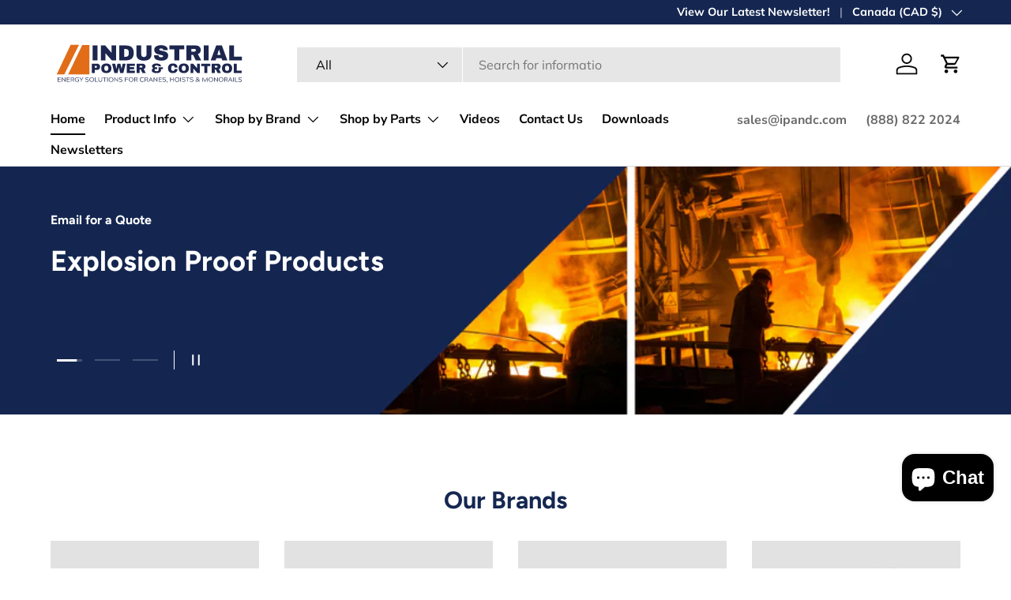

--- FILE ---
content_type: text/html; charset=utf-8
request_url: https://ipandc.com/
body_size: 36113
content:
<!doctype html>
<html class="no-js" lang="en" dir="ltr">
<head><meta charset="utf-8">
<meta name="viewport" content="width=device-width,initial-scale=1">
<title>Industrial Power &amp; Control - Energy Solutions for Cranes &amp; Hoists &ndash; Industrial Power &amp; Control Inc.</title><link rel="canonical" href="https://ipandc.com/"><link rel="icon" href="//ipandc.com/cdn/shop/files/favicon4_faedc8d3-7a15-468b-9596-b7ccc7090bc4.png?crop=center&height=48&v=1715355294&width=48" type="image/png">
  <link rel="apple-touch-icon" href="//ipandc.com/cdn/shop/files/favicon4_faedc8d3-7a15-468b-9596-b7ccc7090bc4.png?crop=center&height=180&v=1715355294&width=180"><meta name="description" content="Industrial Power &amp; Control is Canada&#39;s choice provider for crane, hoist, and monorail systems. We supply conductor bar for exclusive brands like SAFTBAR, festoons, PE motor controls, pendant control stations, overload protection devices, TER limit switches, collector rings, and cable reels."><meta property="og:site_name" content="Industrial Power &amp; Control Inc.">
<meta property="og:url" content="https://ipandc.com/">
<meta property="og:title" content="Industrial Power &amp; Control - Energy Solutions for Cranes &amp; Hoists">
<meta property="og:type" content="website">
<meta property="og:description" content="Industrial Power &amp; Control is Canada&#39;s choice provider for crane, hoist, and monorail systems. We supply conductor bar for exclusive brands like SAFTBAR, festoons, PE motor controls, pendant control stations, overload protection devices, TER limit switches, collector rings, and cable reels."><meta property="og:image" content="http://ipandc.com/cdn/shop/files/ipandc-logo_2c5dee02-d1bf-4a64-a339-ab43df2c01ec.png?crop=center&height=1200&v=1715351393&width=1200">
  <meta property="og:image:secure_url" content="https://ipandc.com/cdn/shop/files/ipandc-logo_2c5dee02-d1bf-4a64-a339-ab43df2c01ec.png?crop=center&height=1200&v=1715351393&width=1200">
  <meta property="og:image:width" content="1200">
  <meta property="og:image:height" content="628"><meta name="twitter:site" content="@CraneControls"><meta name="twitter:card" content="summary_large_image">
<meta name="twitter:title" content="Industrial Power &amp; Control - Energy Solutions for Cranes &amp; Hoists">
<meta name="twitter:description" content="Industrial Power &amp; Control is Canada&#39;s choice provider for crane, hoist, and monorail systems. We supply conductor bar for exclusive brands like SAFTBAR, festoons, PE motor controls, pendant control stations, overload protection devices, TER limit switches, collector rings, and cable reels.">
<link rel="preload" href="//ipandc.com/cdn/shop/t/55/assets/main.css?v=169209486506513868241764256101" as="style"><style data-shopify>
@font-face {
  font-family: Muli;
  font-weight: 400;
  font-style: normal;
  font-display: swap;
  src: url("//ipandc.com/cdn/fonts/muli/muli_n4.e949947cfff05efcc994b2e2db40359a04fa9a92.woff2") format("woff2"),
       url("//ipandc.com/cdn/fonts/muli/muli_n4.35355e4a0c27c9bc94d9af3f9bcb586d8229277a.woff") format("woff");
}
@font-face {
  font-family: Muli;
  font-weight: 700;
  font-style: normal;
  font-display: swap;
  src: url("//ipandc.com/cdn/fonts/muli/muli_n7.c8c44d0404947d89610714223e630c4cbe005587.woff2") format("woff2"),
       url("//ipandc.com/cdn/fonts/muli/muli_n7.4cbcffea6175d46b4d67e9408244a5b38c2ac568.woff") format("woff");
}
@font-face {
  font-family: Muli;
  font-weight: 400;
  font-style: italic;
  font-display: swap;
  src: url("//ipandc.com/cdn/fonts/muli/muli_i4.c0a1ea800bab5884ab82e4eb25a6bd25121bd08c.woff2") format("woff2"),
       url("//ipandc.com/cdn/fonts/muli/muli_i4.a6c39b1b31d876de7f99b3646461aa87120de6ed.woff") format("woff");
}
@font-face {
  font-family: Muli;
  font-weight: 700;
  font-style: italic;
  font-display: swap;
  src: url("//ipandc.com/cdn/fonts/muli/muli_i7.34eedbf231efa20bd065d55f6f71485730632c7b.woff2") format("woff2"),
       url("//ipandc.com/cdn/fonts/muli/muli_i7.2b4df846821493e68344d0b0212997d071bf38b7.woff") format("woff");
}
@font-face {
  font-family: Figtree;
  font-weight: 700;
  font-style: normal;
  font-display: swap;
  src: url("//ipandc.com/cdn/fonts/figtree/figtree_n7.2fd9bfe01586148e644724096c9d75e8c7a90e55.woff2") format("woff2"),
       url("//ipandc.com/cdn/fonts/figtree/figtree_n7.ea05de92d862f9594794ab281c4c3a67501ef5fc.woff") format("woff");
}
@font-face {
  font-family: "Nunito Sans";
  font-weight: 700;
  font-style: normal;
  font-display: swap;
  src: url("//ipandc.com/cdn/fonts/nunito_sans/nunitosans_n7.25d963ed46da26098ebeab731e90d8802d989fa5.woff2") format("woff2"),
       url("//ipandc.com/cdn/fonts/nunito_sans/nunitosans_n7.d32e3219b3d2ec82285d3027bd673efc61a996c8.woff") format("woff");
}
:root {
      --bg-color: 255 255 255 / 1.0;
      --bg-color-og: 255 255 255 / 1.0;
      --heading-color: 21 39 81;
      --text-color: 32 32 32;
      --text-color-og: 32 32 32;
      --scrollbar-color: 32 32 32;
      --link-color: 236 78 6;
      --link-color-og: 236 78 6;
      --star-color: 236 78 6;--swatch-border-color-default: 210 210 210;
        --swatch-border-color-active: 144 144 144;
        --swatch-card-size: 24px;
        --swatch-variant-picker-size: 64px;--color-scheme-1-bg: 242 242 242 / 1.0;
      --color-scheme-1-grad: ;
      --color-scheme-1-heading: 9 3 2;
      --color-scheme-1-text: 9 3 2;
      --color-scheme-1-btn-bg: 9 3 2;
      --color-scheme-1-btn-text: 255 255 255;
      --color-scheme-1-btn-bg-hover: 54 48 47;--color-scheme-2-bg: 21 39 81 / 1.0;
      --color-scheme-2-grad: ;
      --color-scheme-2-heading: 255 255 255;
      --color-scheme-2-text: 255 255 255;
      --color-scheme-2-btn-bg: 236 78 6;
      --color-scheme-2-btn-text: 255 255 255;
      --color-scheme-2-btn-bg-hover: 240 115 57;--color-scheme-3-bg: 236 78 6 / 1.0;
      --color-scheme-3-grad: ;
      --color-scheme-3-heading: 255 255 255;
      --color-scheme-3-text: 255 255 255;
      --color-scheme-3-btn-bg: 255 255 255;
      --color-scheme-3-btn-text: 236 78 6;
      --color-scheme-3-btn-bg-hover: 253 238 232;

      --drawer-bg-color: 255 255 255 / 1.0;
      --drawer-text-color: 9 3 2;

      --panel-bg-color: 255 255 255 / 1.0;
      --panel-heading-color: 32 32 32;
      --panel-text-color: 32 32 32;

      --in-stock-text-color: 44 126 63;
      --low-stock-text-color: 236 78 6;
      --very-low-stock-text-color: 180 12 28;
      --no-stock-text-color: 119 119 119;
      --no-stock-backordered-text-color: 119 119 119;

      --error-bg-color: 252 237 238;
      --error-text-color: 180 12 28;
      --success-bg-color: 232 246 234;
      --success-text-color: 44 126 63;
      --info-bg-color: 228 237 250;
      --info-text-color: 26 102 210;

      --heading-font-family: Figtree, sans-serif;
      --heading-font-style: normal;
      --heading-font-weight: 700;
      --heading-scale-start: 6;

      --navigation-font-family: "Nunito Sans", sans-serif;
      --navigation-font-style: normal;
      --navigation-font-weight: 700;--heading-text-transform: none;
--subheading-text-transform: none;
      --body-font-family: Muli, sans-serif;
      --body-font-style: normal;
      --body-font-weight: 400;
      --body-font-size: 16;

      --section-gap: 64;
      --heading-gap: calc(8 * var(--space-unit));--grid-column-gap: 20px;--btn-bg-color: 236 78 6;
      --btn-bg-hover-color: 240 115 57;
      --btn-text-color: 255 255 255;
      --btn-bg-color-og: 236 78 6;
      --btn-text-color-og: 255 255 255;
      --btn-alt-bg-color: 21 39 81;
      --btn-alt-bg-alpha: 1.0;
      --btn-alt-text-color: 255 255 255;
      --btn-border-width: 1px;
      --btn-padding-y: 12px;

      

      --btn-lg-border-radius: 50%;
      --btn-icon-border-radius: 50%;
      --input-with-btn-inner-radius: var(--btn-border-radius);

      --input-bg-color: 255 255 255 / 1.0;
      --input-text-color: 32 32 32;
      --input-border-width: 1px;
      --input-border-radius: 0px;
      --textarea-border-radius: 0px;
      --input-bg-color-diff-3: #f7f7f7;
      --input-bg-color-diff-6: #f0f0f0;

      --modal-border-radius: 0px;
      --modal-overlay-color: 0 0 0;
      --modal-overlay-opacity: 0.4;
      --drawer-border-radius: 0px;
      --overlay-border-radius: 0px;--custom-label-bg-color: 35 2 46;
      --custom-label-text-color: 255 255 255;--sale-label-bg-color: 236 78 6;
      --sale-label-text-color: 255 255 255;--sold-out-label-bg-color: 21 39 81;
      --sold-out-label-text-color: 255 255 255;--new-label-bg-color: 21 39 81;
      --new-label-text-color: 255 255 255;--preorder-label-bg-color: 236 78 6;
      --preorder-label-text-color: 255 255 255;

      --page-width: 1440px;
      --gutter-sm: 20px;
      --gutter-md: 32px;
      --gutter-lg: 64px;

      --payment-terms-bg-color: #ffffff;

      --coll-card-bg-color: #f7f7f7;
      --coll-card-border-color: rgba(0,0,0,0);--card-bg-color: #f7f7f7;
      --card-text-color: 20 20 20;
      --card-border-color: #f7f7f7;--blend-bg-color: #f2f2f2;
        
          --aos-animate-duration: 0.6s;
        

        
          --aos-min-width: 0;
        
      

      --reading-width: 48em;
    }

    @media (max-width: 769px) {
      :root {
        --reading-width: 36em;
      }
    }
  </style><link rel="stylesheet" href="//ipandc.com/cdn/shop/t/55/assets/main.css?v=169209486506513868241764256101">
  <script src="//ipandc.com/cdn/shop/t/55/assets/main.js?v=15196979400931759961764256101" defer="defer"></script><link rel="preload" href="//ipandc.com/cdn/fonts/muli/muli_n4.e949947cfff05efcc994b2e2db40359a04fa9a92.woff2" as="font" type="font/woff2" crossorigin fetchpriority="high"><link rel="preload" href="//ipandc.com/cdn/fonts/figtree/figtree_n7.2fd9bfe01586148e644724096c9d75e8c7a90e55.woff2" as="font" type="font/woff2" crossorigin fetchpriority="high"><script>window.performance && window.performance.mark && window.performance.mark('shopify.content_for_header.start');</script><meta name="google-site-verification" content="jm89z7dpiPIMFtngelO3Q1HrQ22SZa-nIOVJrSuJIuc">
<meta name="google-site-verification" content="jm89z7dpiPIMFtngelO3Q1HrQ22SZa-nIOVJrSuJIuc">
<meta id="shopify-digital-wallet" name="shopify-digital-wallet" content="/10150412366/digital_wallets/dialog">
<meta name="shopify-checkout-api-token" content="bf88457a67df150b11d6427ce6aa546d">
<meta id="in-context-paypal-metadata" data-shop-id="10150412366" data-venmo-supported="false" data-environment="production" data-locale="en_US" data-paypal-v4="true" data-currency="CAD">
<script async="async" src="/checkouts/internal/preloads.js?locale=en-CA"></script>
<link rel="preconnect" href="https://shop.app" crossorigin="anonymous">
<script async="async" src="https://shop.app/checkouts/internal/preloads.js?locale=en-CA&shop_id=10150412366" crossorigin="anonymous"></script>
<script id="shopify-features" type="application/json">{"accessToken":"bf88457a67df150b11d6427ce6aa546d","betas":["rich-media-storefront-analytics"],"domain":"ipandc.com","predictiveSearch":true,"shopId":10150412366,"locale":"en"}</script>
<script>var Shopify = Shopify || {};
Shopify.shop = "industrial-power-control-inc.myshopify.com";
Shopify.locale = "en";
Shopify.currency = {"active":"CAD","rate":"1.4106396"};
Shopify.country = "CA";
Shopify.theme = {"name":"Copy of Enterprise","id":183532683554,"schema_name":"Enterprise","schema_version":"1.4.2","theme_store_id":1657,"role":"main"};
Shopify.theme.handle = "null";
Shopify.theme.style = {"id":null,"handle":null};
Shopify.cdnHost = "ipandc.com/cdn";
Shopify.routes = Shopify.routes || {};
Shopify.routes.root = "/";</script>
<script type="module">!function(o){(o.Shopify=o.Shopify||{}).modules=!0}(window);</script>
<script>!function(o){function n(){var o=[];function n(){o.push(Array.prototype.slice.apply(arguments))}return n.q=o,n}var t=o.Shopify=o.Shopify||{};t.loadFeatures=n(),t.autoloadFeatures=n()}(window);</script>
<script>
  window.ShopifyPay = window.ShopifyPay || {};
  window.ShopifyPay.apiHost = "shop.app\/pay";
  window.ShopifyPay.redirectState = null;
</script>
<script id="shop-js-analytics" type="application/json">{"pageType":"index"}</script>
<script defer="defer" async type="module" src="//ipandc.com/cdn/shopifycloud/shop-js/modules/v2/client.init-shop-cart-sync_BT-GjEfc.en.esm.js"></script>
<script defer="defer" async type="module" src="//ipandc.com/cdn/shopifycloud/shop-js/modules/v2/chunk.common_D58fp_Oc.esm.js"></script>
<script defer="defer" async type="module" src="//ipandc.com/cdn/shopifycloud/shop-js/modules/v2/chunk.modal_xMitdFEc.esm.js"></script>
<script type="module">
  await import("//ipandc.com/cdn/shopifycloud/shop-js/modules/v2/client.init-shop-cart-sync_BT-GjEfc.en.esm.js");
await import("//ipandc.com/cdn/shopifycloud/shop-js/modules/v2/chunk.common_D58fp_Oc.esm.js");
await import("//ipandc.com/cdn/shopifycloud/shop-js/modules/v2/chunk.modal_xMitdFEc.esm.js");

  window.Shopify.SignInWithShop?.initShopCartSync?.({"fedCMEnabled":true,"windoidEnabled":true});

</script>
<script>
  window.Shopify = window.Shopify || {};
  if (!window.Shopify.featureAssets) window.Shopify.featureAssets = {};
  window.Shopify.featureAssets['shop-js'] = {"shop-cart-sync":["modules/v2/client.shop-cart-sync_DZOKe7Ll.en.esm.js","modules/v2/chunk.common_D58fp_Oc.esm.js","modules/v2/chunk.modal_xMitdFEc.esm.js"],"init-fed-cm":["modules/v2/client.init-fed-cm_B6oLuCjv.en.esm.js","modules/v2/chunk.common_D58fp_Oc.esm.js","modules/v2/chunk.modal_xMitdFEc.esm.js"],"shop-cash-offers":["modules/v2/client.shop-cash-offers_D2sdYoxE.en.esm.js","modules/v2/chunk.common_D58fp_Oc.esm.js","modules/v2/chunk.modal_xMitdFEc.esm.js"],"shop-login-button":["modules/v2/client.shop-login-button_QeVjl5Y3.en.esm.js","modules/v2/chunk.common_D58fp_Oc.esm.js","modules/v2/chunk.modal_xMitdFEc.esm.js"],"pay-button":["modules/v2/client.pay-button_DXTOsIq6.en.esm.js","modules/v2/chunk.common_D58fp_Oc.esm.js","modules/v2/chunk.modal_xMitdFEc.esm.js"],"shop-button":["modules/v2/client.shop-button_DQZHx9pm.en.esm.js","modules/v2/chunk.common_D58fp_Oc.esm.js","modules/v2/chunk.modal_xMitdFEc.esm.js"],"avatar":["modules/v2/client.avatar_BTnouDA3.en.esm.js"],"init-windoid":["modules/v2/client.init-windoid_CR1B-cfM.en.esm.js","modules/v2/chunk.common_D58fp_Oc.esm.js","modules/v2/chunk.modal_xMitdFEc.esm.js"],"init-shop-for-new-customer-accounts":["modules/v2/client.init-shop-for-new-customer-accounts_C_vY_xzh.en.esm.js","modules/v2/client.shop-login-button_QeVjl5Y3.en.esm.js","modules/v2/chunk.common_D58fp_Oc.esm.js","modules/v2/chunk.modal_xMitdFEc.esm.js"],"init-shop-email-lookup-coordinator":["modules/v2/client.init-shop-email-lookup-coordinator_BI7n9ZSv.en.esm.js","modules/v2/chunk.common_D58fp_Oc.esm.js","modules/v2/chunk.modal_xMitdFEc.esm.js"],"init-shop-cart-sync":["modules/v2/client.init-shop-cart-sync_BT-GjEfc.en.esm.js","modules/v2/chunk.common_D58fp_Oc.esm.js","modules/v2/chunk.modal_xMitdFEc.esm.js"],"shop-toast-manager":["modules/v2/client.shop-toast-manager_DiYdP3xc.en.esm.js","modules/v2/chunk.common_D58fp_Oc.esm.js","modules/v2/chunk.modal_xMitdFEc.esm.js"],"init-customer-accounts":["modules/v2/client.init-customer-accounts_D9ZNqS-Q.en.esm.js","modules/v2/client.shop-login-button_QeVjl5Y3.en.esm.js","modules/v2/chunk.common_D58fp_Oc.esm.js","modules/v2/chunk.modal_xMitdFEc.esm.js"],"init-customer-accounts-sign-up":["modules/v2/client.init-customer-accounts-sign-up_iGw4briv.en.esm.js","modules/v2/client.shop-login-button_QeVjl5Y3.en.esm.js","modules/v2/chunk.common_D58fp_Oc.esm.js","modules/v2/chunk.modal_xMitdFEc.esm.js"],"shop-follow-button":["modules/v2/client.shop-follow-button_CqMgW2wH.en.esm.js","modules/v2/chunk.common_D58fp_Oc.esm.js","modules/v2/chunk.modal_xMitdFEc.esm.js"],"checkout-modal":["modules/v2/client.checkout-modal_xHeaAweL.en.esm.js","modules/v2/chunk.common_D58fp_Oc.esm.js","modules/v2/chunk.modal_xMitdFEc.esm.js"],"shop-login":["modules/v2/client.shop-login_D91U-Q7h.en.esm.js","modules/v2/chunk.common_D58fp_Oc.esm.js","modules/v2/chunk.modal_xMitdFEc.esm.js"],"lead-capture":["modules/v2/client.lead-capture_BJmE1dJe.en.esm.js","modules/v2/chunk.common_D58fp_Oc.esm.js","modules/v2/chunk.modal_xMitdFEc.esm.js"],"payment-terms":["modules/v2/client.payment-terms_Ci9AEqFq.en.esm.js","modules/v2/chunk.common_D58fp_Oc.esm.js","modules/v2/chunk.modal_xMitdFEc.esm.js"]};
</script>
<script>(function() {
  var isLoaded = false;
  function asyncLoad() {
    if (isLoaded) return;
    isLoaded = true;
    var urls = ["https:\/\/chimpstatic.com\/mcjs-connected\/js\/users\/257e7fc352b05405636fe7280\/de003d95d8cfa6990b7667035.js?shop=industrial-power-control-inc.myshopify.com"];
    for (var i = 0; i < urls.length; i++) {
      var s = document.createElement('script');
      s.type = 'text/javascript';
      s.async = true;
      s.src = urls[i];
      var x = document.getElementsByTagName('script')[0];
      x.parentNode.insertBefore(s, x);
    }
  };
  if(window.attachEvent) {
    window.attachEvent('onload', asyncLoad);
  } else {
    window.addEventListener('load', asyncLoad, false);
  }
})();</script>
<script id="__st">var __st={"a":10150412366,"offset":-18000,"reqid":"5deb3de5-8492-44ef-ab6c-265ad80cb923-1769046118","pageurl":"ipandc.com\/","u":"da5e64e54b6f","p":"home"};</script>
<script>window.ShopifyPaypalV4VisibilityTracking = true;</script>
<script id="captcha-bootstrap">!function(){'use strict';const t='contact',e='account',n='new_comment',o=[[t,t],['blogs',n],['comments',n],[t,'customer']],c=[[e,'customer_login'],[e,'guest_login'],[e,'recover_customer_password'],[e,'create_customer']],r=t=>t.map((([t,e])=>`form[action*='/${t}']:not([data-nocaptcha='true']) input[name='form_type'][value='${e}']`)).join(','),a=t=>()=>t?[...document.querySelectorAll(t)].map((t=>t.form)):[];function s(){const t=[...o],e=r(t);return a(e)}const i='password',u='form_key',d=['recaptcha-v3-token','g-recaptcha-response','h-captcha-response',i],f=()=>{try{return window.sessionStorage}catch{return}},m='__shopify_v',_=t=>t.elements[u];function p(t,e,n=!1){try{const o=window.sessionStorage,c=JSON.parse(o.getItem(e)),{data:r}=function(t){const{data:e,action:n}=t;return t[m]||n?{data:e,action:n}:{data:t,action:n}}(c);for(const[e,n]of Object.entries(r))t.elements[e]&&(t.elements[e].value=n);n&&o.removeItem(e)}catch(o){console.error('form repopulation failed',{error:o})}}const l='form_type',E='cptcha';function T(t){t.dataset[E]=!0}const w=window,h=w.document,L='Shopify',v='ce_forms',y='captcha';let A=!1;((t,e)=>{const n=(g='f06e6c50-85a8-45c8-87d0-21a2b65856fe',I='https://cdn.shopify.com/shopifycloud/storefront-forms-hcaptcha/ce_storefront_forms_captcha_hcaptcha.v1.5.2.iife.js',D={infoText:'Protected by hCaptcha',privacyText:'Privacy',termsText:'Terms'},(t,e,n)=>{const o=w[L][v],c=o.bindForm;if(c)return c(t,g,e,D).then(n);var r;o.q.push([[t,g,e,D],n]),r=I,A||(h.body.append(Object.assign(h.createElement('script'),{id:'captcha-provider',async:!0,src:r})),A=!0)});var g,I,D;w[L]=w[L]||{},w[L][v]=w[L][v]||{},w[L][v].q=[],w[L][y]=w[L][y]||{},w[L][y].protect=function(t,e){n(t,void 0,e),T(t)},Object.freeze(w[L][y]),function(t,e,n,w,h,L){const[v,y,A,g]=function(t,e,n){const i=e?o:[],u=t?c:[],d=[...i,...u],f=r(d),m=r(i),_=r(d.filter((([t,e])=>n.includes(e))));return[a(f),a(m),a(_),s()]}(w,h,L),I=t=>{const e=t.target;return e instanceof HTMLFormElement?e:e&&e.form},D=t=>v().includes(t);t.addEventListener('submit',(t=>{const e=I(t);if(!e)return;const n=D(e)&&!e.dataset.hcaptchaBound&&!e.dataset.recaptchaBound,o=_(e),c=g().includes(e)&&(!o||!o.value);(n||c)&&t.preventDefault(),c&&!n&&(function(t){try{if(!f())return;!function(t){const e=f();if(!e)return;const n=_(t);if(!n)return;const o=n.value;o&&e.removeItem(o)}(t);const e=Array.from(Array(32),(()=>Math.random().toString(36)[2])).join('');!function(t,e){_(t)||t.append(Object.assign(document.createElement('input'),{type:'hidden',name:u})),t.elements[u].value=e}(t,e),function(t,e){const n=f();if(!n)return;const o=[...t.querySelectorAll(`input[type='${i}']`)].map((({name:t})=>t)),c=[...d,...o],r={};for(const[a,s]of new FormData(t).entries())c.includes(a)||(r[a]=s);n.setItem(e,JSON.stringify({[m]:1,action:t.action,data:r}))}(t,e)}catch(e){console.error('failed to persist form',e)}}(e),e.submit())}));const S=(t,e)=>{t&&!t.dataset[E]&&(n(t,e.some((e=>e===t))),T(t))};for(const o of['focusin','change'])t.addEventListener(o,(t=>{const e=I(t);D(e)&&S(e,y())}));const B=e.get('form_key'),M=e.get(l),P=B&&M;t.addEventListener('DOMContentLoaded',(()=>{const t=y();if(P)for(const e of t)e.elements[l].value===M&&p(e,B);[...new Set([...A(),...v().filter((t=>'true'===t.dataset.shopifyCaptcha))])].forEach((e=>S(e,t)))}))}(h,new URLSearchParams(w.location.search),n,t,e,['guest_login'])})(!0,!0)}();</script>
<script integrity="sha256-4kQ18oKyAcykRKYeNunJcIwy7WH5gtpwJnB7kiuLZ1E=" data-source-attribution="shopify.loadfeatures" defer="defer" src="//ipandc.com/cdn/shopifycloud/storefront/assets/storefront/load_feature-a0a9edcb.js" crossorigin="anonymous"></script>
<script crossorigin="anonymous" defer="defer" src="//ipandc.com/cdn/shopifycloud/storefront/assets/shopify_pay/storefront-65b4c6d7.js?v=20250812"></script>
<script data-source-attribution="shopify.dynamic_checkout.dynamic.init">var Shopify=Shopify||{};Shopify.PaymentButton=Shopify.PaymentButton||{isStorefrontPortableWallets:!0,init:function(){window.Shopify.PaymentButton.init=function(){};var t=document.createElement("script");t.src="https://ipandc.com/cdn/shopifycloud/portable-wallets/latest/portable-wallets.en.js",t.type="module",document.head.appendChild(t)}};
</script>
<script data-source-attribution="shopify.dynamic_checkout.buyer_consent">
  function portableWalletsHideBuyerConsent(e){var t=document.getElementById("shopify-buyer-consent"),n=document.getElementById("shopify-subscription-policy-button");t&&n&&(t.classList.add("hidden"),t.setAttribute("aria-hidden","true"),n.removeEventListener("click",e))}function portableWalletsShowBuyerConsent(e){var t=document.getElementById("shopify-buyer-consent"),n=document.getElementById("shopify-subscription-policy-button");t&&n&&(t.classList.remove("hidden"),t.removeAttribute("aria-hidden"),n.addEventListener("click",e))}window.Shopify?.PaymentButton&&(window.Shopify.PaymentButton.hideBuyerConsent=portableWalletsHideBuyerConsent,window.Shopify.PaymentButton.showBuyerConsent=portableWalletsShowBuyerConsent);
</script>
<script data-source-attribution="shopify.dynamic_checkout.cart.bootstrap">document.addEventListener("DOMContentLoaded",(function(){function t(){return document.querySelector("shopify-accelerated-checkout-cart, shopify-accelerated-checkout")}if(t())Shopify.PaymentButton.init();else{new MutationObserver((function(e,n){t()&&(Shopify.PaymentButton.init(),n.disconnect())})).observe(document.body,{childList:!0,subtree:!0})}}));
</script>
<link id="shopify-accelerated-checkout-styles" rel="stylesheet" media="screen" href="https://ipandc.com/cdn/shopifycloud/portable-wallets/latest/accelerated-checkout-backwards-compat.css" crossorigin="anonymous">
<style id="shopify-accelerated-checkout-cart">
        #shopify-buyer-consent {
  margin-top: 1em;
  display: inline-block;
  width: 100%;
}

#shopify-buyer-consent.hidden {
  display: none;
}

#shopify-subscription-policy-button {
  background: none;
  border: none;
  padding: 0;
  text-decoration: underline;
  font-size: inherit;
  cursor: pointer;
}

#shopify-subscription-policy-button::before {
  box-shadow: none;
}

      </style>
<script id="sections-script" data-sections="header,footer" defer="defer" src="//ipandc.com/cdn/shop/t/55/compiled_assets/scripts.js?v=11434"></script>
<script>window.performance && window.performance.mark && window.performance.mark('shopify.content_for_header.end');</script>
<script src="//ipandc.com/cdn/shop/t/55/assets/blur-messages.js?v=98620774460636405321764256101" defer="defer"></script>
    <script src="//ipandc.com/cdn/shop/t/55/assets/animate-on-scroll.js?v=15249566486942820451764256101" defer="defer"></script>
    <link rel="stylesheet" href="//ipandc.com/cdn/shop/t/55/assets/animate-on-scroll.css?v=116194678796051782541764256101">
  

  <script>document.documentElement.className = document.documentElement.className.replace('no-js', 'js');</script><!-- CC Custom Head Start --><!-- CC Custom Head End --><script src="https://cdn.shopify.com/extensions/e8878072-2f6b-4e89-8082-94b04320908d/inbox-1254/assets/inbox-chat-loader.js" type="text/javascript" defer="defer"></script>
<link href="https://monorail-edge.shopifysvc.com" rel="dns-prefetch">
<script>(function(){if ("sendBeacon" in navigator && "performance" in window) {try {var session_token_from_headers = performance.getEntriesByType('navigation')[0].serverTiming.find(x => x.name == '_s').description;} catch {var session_token_from_headers = undefined;}var session_cookie_matches = document.cookie.match(/_shopify_s=([^;]*)/);var session_token_from_cookie = session_cookie_matches && session_cookie_matches.length === 2 ? session_cookie_matches[1] : "";var session_token = session_token_from_headers || session_token_from_cookie || "";function handle_abandonment_event(e) {var entries = performance.getEntries().filter(function(entry) {return /monorail-edge.shopifysvc.com/.test(entry.name);});if (!window.abandonment_tracked && entries.length === 0) {window.abandonment_tracked = true;var currentMs = Date.now();var navigation_start = performance.timing.navigationStart;var payload = {shop_id: 10150412366,url: window.location.href,navigation_start,duration: currentMs - navigation_start,session_token,page_type: "index"};window.navigator.sendBeacon("https://monorail-edge.shopifysvc.com/v1/produce", JSON.stringify({schema_id: "online_store_buyer_site_abandonment/1.1",payload: payload,metadata: {event_created_at_ms: currentMs,event_sent_at_ms: currentMs}}));}}window.addEventListener('pagehide', handle_abandonment_event);}}());</script>
<script id="web-pixels-manager-setup">(function e(e,d,r,n,o){if(void 0===o&&(o={}),!Boolean(null===(a=null===(i=window.Shopify)||void 0===i?void 0:i.analytics)||void 0===a?void 0:a.replayQueue)){var i,a;window.Shopify=window.Shopify||{};var t=window.Shopify;t.analytics=t.analytics||{};var s=t.analytics;s.replayQueue=[],s.publish=function(e,d,r){return s.replayQueue.push([e,d,r]),!0};try{self.performance.mark("wpm:start")}catch(e){}var l=function(){var e={modern:/Edge?\/(1{2}[4-9]|1[2-9]\d|[2-9]\d{2}|\d{4,})\.\d+(\.\d+|)|Firefox\/(1{2}[4-9]|1[2-9]\d|[2-9]\d{2}|\d{4,})\.\d+(\.\d+|)|Chrom(ium|e)\/(9{2}|\d{3,})\.\d+(\.\d+|)|(Maci|X1{2}).+ Version\/(15\.\d+|(1[6-9]|[2-9]\d|\d{3,})\.\d+)([,.]\d+|)( \(\w+\)|)( Mobile\/\w+|) Safari\/|Chrome.+OPR\/(9{2}|\d{3,})\.\d+\.\d+|(CPU[ +]OS|iPhone[ +]OS|CPU[ +]iPhone|CPU IPhone OS|CPU iPad OS)[ +]+(15[._]\d+|(1[6-9]|[2-9]\d|\d{3,})[._]\d+)([._]\d+|)|Android:?[ /-](13[3-9]|1[4-9]\d|[2-9]\d{2}|\d{4,})(\.\d+|)(\.\d+|)|Android.+Firefox\/(13[5-9]|1[4-9]\d|[2-9]\d{2}|\d{4,})\.\d+(\.\d+|)|Android.+Chrom(ium|e)\/(13[3-9]|1[4-9]\d|[2-9]\d{2}|\d{4,})\.\d+(\.\d+|)|SamsungBrowser\/([2-9]\d|\d{3,})\.\d+/,legacy:/Edge?\/(1[6-9]|[2-9]\d|\d{3,})\.\d+(\.\d+|)|Firefox\/(5[4-9]|[6-9]\d|\d{3,})\.\d+(\.\d+|)|Chrom(ium|e)\/(5[1-9]|[6-9]\d|\d{3,})\.\d+(\.\d+|)([\d.]+$|.*Safari\/(?![\d.]+ Edge\/[\d.]+$))|(Maci|X1{2}).+ Version\/(10\.\d+|(1[1-9]|[2-9]\d|\d{3,})\.\d+)([,.]\d+|)( \(\w+\)|)( Mobile\/\w+|) Safari\/|Chrome.+OPR\/(3[89]|[4-9]\d|\d{3,})\.\d+\.\d+|(CPU[ +]OS|iPhone[ +]OS|CPU[ +]iPhone|CPU IPhone OS|CPU iPad OS)[ +]+(10[._]\d+|(1[1-9]|[2-9]\d|\d{3,})[._]\d+)([._]\d+|)|Android:?[ /-](13[3-9]|1[4-9]\d|[2-9]\d{2}|\d{4,})(\.\d+|)(\.\d+|)|Mobile Safari.+OPR\/([89]\d|\d{3,})\.\d+\.\d+|Android.+Firefox\/(13[5-9]|1[4-9]\d|[2-9]\d{2}|\d{4,})\.\d+(\.\d+|)|Android.+Chrom(ium|e)\/(13[3-9]|1[4-9]\d|[2-9]\d{2}|\d{4,})\.\d+(\.\d+|)|Android.+(UC? ?Browser|UCWEB|U3)[ /]?(15\.([5-9]|\d{2,})|(1[6-9]|[2-9]\d|\d{3,})\.\d+)\.\d+|SamsungBrowser\/(5\.\d+|([6-9]|\d{2,})\.\d+)|Android.+MQ{2}Browser\/(14(\.(9|\d{2,})|)|(1[5-9]|[2-9]\d|\d{3,})(\.\d+|))(\.\d+|)|K[Aa][Ii]OS\/(3\.\d+|([4-9]|\d{2,})\.\d+)(\.\d+|)/},d=e.modern,r=e.legacy,n=navigator.userAgent;return n.match(d)?"modern":n.match(r)?"legacy":"unknown"}(),u="modern"===l?"modern":"legacy",c=(null!=n?n:{modern:"",legacy:""})[u],f=function(e){return[e.baseUrl,"/wpm","/b",e.hashVersion,"modern"===e.buildTarget?"m":"l",".js"].join("")}({baseUrl:d,hashVersion:r,buildTarget:u}),m=function(e){var d=e.version,r=e.bundleTarget,n=e.surface,o=e.pageUrl,i=e.monorailEndpoint;return{emit:function(e){var a=e.status,t=e.errorMsg,s=(new Date).getTime(),l=JSON.stringify({metadata:{event_sent_at_ms:s},events:[{schema_id:"web_pixels_manager_load/3.1",payload:{version:d,bundle_target:r,page_url:o,status:a,surface:n,error_msg:t},metadata:{event_created_at_ms:s}}]});if(!i)return console&&console.warn&&console.warn("[Web Pixels Manager] No Monorail endpoint provided, skipping logging."),!1;try{return self.navigator.sendBeacon.bind(self.navigator)(i,l)}catch(e){}var u=new XMLHttpRequest;try{return u.open("POST",i,!0),u.setRequestHeader("Content-Type","text/plain"),u.send(l),!0}catch(e){return console&&console.warn&&console.warn("[Web Pixels Manager] Got an unhandled error while logging to Monorail."),!1}}}}({version:r,bundleTarget:l,surface:e.surface,pageUrl:self.location.href,monorailEndpoint:e.monorailEndpoint});try{o.browserTarget=l,function(e){var d=e.src,r=e.async,n=void 0===r||r,o=e.onload,i=e.onerror,a=e.sri,t=e.scriptDataAttributes,s=void 0===t?{}:t,l=document.createElement("script"),u=document.querySelector("head"),c=document.querySelector("body");if(l.async=n,l.src=d,a&&(l.integrity=a,l.crossOrigin="anonymous"),s)for(var f in s)if(Object.prototype.hasOwnProperty.call(s,f))try{l.dataset[f]=s[f]}catch(e){}if(o&&l.addEventListener("load",o),i&&l.addEventListener("error",i),u)u.appendChild(l);else{if(!c)throw new Error("Did not find a head or body element to append the script");c.appendChild(l)}}({src:f,async:!0,onload:function(){if(!function(){var e,d;return Boolean(null===(d=null===(e=window.Shopify)||void 0===e?void 0:e.analytics)||void 0===d?void 0:d.initialized)}()){var d=window.webPixelsManager.init(e)||void 0;if(d){var r=window.Shopify.analytics;r.replayQueue.forEach((function(e){var r=e[0],n=e[1],o=e[2];d.publishCustomEvent(r,n,o)})),r.replayQueue=[],r.publish=d.publishCustomEvent,r.visitor=d.visitor,r.initialized=!0}}},onerror:function(){return m.emit({status:"failed",errorMsg:"".concat(f," has failed to load")})},sri:function(e){var d=/^sha384-[A-Za-z0-9+/=]+$/;return"string"==typeof e&&d.test(e)}(c)?c:"",scriptDataAttributes:o}),m.emit({status:"loading"})}catch(e){m.emit({status:"failed",errorMsg:(null==e?void 0:e.message)||"Unknown error"})}}})({shopId: 10150412366,storefrontBaseUrl: "https://ipandc.com",extensionsBaseUrl: "https://extensions.shopifycdn.com/cdn/shopifycloud/web-pixels-manager",monorailEndpoint: "https://monorail-edge.shopifysvc.com/unstable/produce_batch",surface: "storefront-renderer",enabledBetaFlags: ["2dca8a86"],webPixelsConfigList: [{"id":"2062024994","configuration":"{\"accountID\":\"blockify-checkout-rules-webpixel-industrial-power-control-inc.myshopify.com\",\"enable\":\"true\"}","eventPayloadVersion":"v1","runtimeContext":"STRICT","scriptVersion":"3169cc2d487bee629e1d1a22a873efe1","type":"APP","apiClientId":143723102209,"privacyPurposes":["ANALYTICS","MARKETING","SALE_OF_DATA"],"dataSharingAdjustments":{"protectedCustomerApprovalScopes":["read_customer_address","read_customer_email","read_customer_name","read_customer_personal_data","read_customer_phone"]}},{"id":"1320157474","configuration":"{\"pixel_id\":\"970104865325569\",\"pixel_type\":\"facebook_pixel\"}","eventPayloadVersion":"v1","runtimeContext":"OPEN","scriptVersion":"ca16bc87fe92b6042fbaa3acc2fbdaa6","type":"APP","apiClientId":2329312,"privacyPurposes":["ANALYTICS","MARKETING","SALE_OF_DATA"],"dataSharingAdjustments":{"protectedCustomerApprovalScopes":["read_customer_address","read_customer_email","read_customer_name","read_customer_personal_data","read_customer_phone"]}},{"id":"1148649762","configuration":"{\"pixelCode\":\"CTUM3QRC77UANPVBCPGG\"}","eventPayloadVersion":"v1","runtimeContext":"STRICT","scriptVersion":"22e92c2ad45662f435e4801458fb78cc","type":"APP","apiClientId":4383523,"privacyPurposes":["ANALYTICS","MARKETING","SALE_OF_DATA"],"dataSharingAdjustments":{"protectedCustomerApprovalScopes":["read_customer_address","read_customer_email","read_customer_name","read_customer_personal_data","read_customer_phone"]}},{"id":"778993954","configuration":"{\"config\":\"{\\\"google_tag_ids\\\":[\\\"G-4R7J8FHKGF\\\",\\\"GT-NC83C9S\\\"],\\\"target_country\\\":\\\"CA\\\",\\\"gtag_events\\\":[{\\\"type\\\":\\\"search\\\",\\\"action_label\\\":\\\"G-4R7J8FHKGF\\\"},{\\\"type\\\":\\\"begin_checkout\\\",\\\"action_label\\\":\\\"G-4R7J8FHKGF\\\"},{\\\"type\\\":\\\"view_item\\\",\\\"action_label\\\":[\\\"G-4R7J8FHKGF\\\",\\\"MC-ENSN6B0VBF\\\"]},{\\\"type\\\":\\\"purchase\\\",\\\"action_label\\\":[\\\"G-4R7J8FHKGF\\\",\\\"MC-ENSN6B0VBF\\\"]},{\\\"type\\\":\\\"page_view\\\",\\\"action_label\\\":[\\\"G-4R7J8FHKGF\\\",\\\"MC-ENSN6B0VBF\\\"]},{\\\"type\\\":\\\"add_payment_info\\\",\\\"action_label\\\":\\\"G-4R7J8FHKGF\\\"},{\\\"type\\\":\\\"add_to_cart\\\",\\\"action_label\\\":\\\"G-4R7J8FHKGF\\\"}],\\\"enable_monitoring_mode\\\":false}\"}","eventPayloadVersion":"v1","runtimeContext":"OPEN","scriptVersion":"b2a88bafab3e21179ed38636efcd8a93","type":"APP","apiClientId":1780363,"privacyPurposes":[],"dataSharingAdjustments":{"protectedCustomerApprovalScopes":["read_customer_address","read_customer_email","read_customer_name","read_customer_personal_data","read_customer_phone"]}},{"id":"shopify-app-pixel","configuration":"{}","eventPayloadVersion":"v1","runtimeContext":"STRICT","scriptVersion":"0450","apiClientId":"shopify-pixel","type":"APP","privacyPurposes":["ANALYTICS","MARKETING"]},{"id":"shopify-custom-pixel","eventPayloadVersion":"v1","runtimeContext":"LAX","scriptVersion":"0450","apiClientId":"shopify-pixel","type":"CUSTOM","privacyPurposes":["ANALYTICS","MARKETING"]}],isMerchantRequest: false,initData: {"shop":{"name":"Industrial Power \u0026 Control Inc.","paymentSettings":{"currencyCode":"USD"},"myshopifyDomain":"industrial-power-control-inc.myshopify.com","countryCode":"CA","storefrontUrl":"https:\/\/ipandc.com"},"customer":null,"cart":null,"checkout":null,"productVariants":[],"purchasingCompany":null},},"https://ipandc.com/cdn","fcfee988w5aeb613cpc8e4bc33m6693e112",{"modern":"","legacy":""},{"shopId":"10150412366","storefrontBaseUrl":"https:\/\/ipandc.com","extensionBaseUrl":"https:\/\/extensions.shopifycdn.com\/cdn\/shopifycloud\/web-pixels-manager","surface":"storefront-renderer","enabledBetaFlags":"[\"2dca8a86\"]","isMerchantRequest":"false","hashVersion":"fcfee988w5aeb613cpc8e4bc33m6693e112","publish":"custom","events":"[[\"page_viewed\",{}]]"});</script><script>
  window.ShopifyAnalytics = window.ShopifyAnalytics || {};
  window.ShopifyAnalytics.meta = window.ShopifyAnalytics.meta || {};
  window.ShopifyAnalytics.meta.currency = 'CAD';
  var meta = {"page":{"pageType":"home","requestId":"5deb3de5-8492-44ef-ab6c-265ad80cb923-1769046118"}};
  for (var attr in meta) {
    window.ShopifyAnalytics.meta[attr] = meta[attr];
  }
</script>
<script class="analytics">
  (function () {
    var customDocumentWrite = function(content) {
      var jquery = null;

      if (window.jQuery) {
        jquery = window.jQuery;
      } else if (window.Checkout && window.Checkout.$) {
        jquery = window.Checkout.$;
      }

      if (jquery) {
        jquery('body').append(content);
      }
    };

    var hasLoggedConversion = function(token) {
      if (token) {
        return document.cookie.indexOf('loggedConversion=' + token) !== -1;
      }
      return false;
    }

    var setCookieIfConversion = function(token) {
      if (token) {
        var twoMonthsFromNow = new Date(Date.now());
        twoMonthsFromNow.setMonth(twoMonthsFromNow.getMonth() + 2);

        document.cookie = 'loggedConversion=' + token + '; expires=' + twoMonthsFromNow;
      }
    }

    var trekkie = window.ShopifyAnalytics.lib = window.trekkie = window.trekkie || [];
    if (trekkie.integrations) {
      return;
    }
    trekkie.methods = [
      'identify',
      'page',
      'ready',
      'track',
      'trackForm',
      'trackLink'
    ];
    trekkie.factory = function(method) {
      return function() {
        var args = Array.prototype.slice.call(arguments);
        args.unshift(method);
        trekkie.push(args);
        return trekkie;
      };
    };
    for (var i = 0; i < trekkie.methods.length; i++) {
      var key = trekkie.methods[i];
      trekkie[key] = trekkie.factory(key);
    }
    trekkie.load = function(config) {
      trekkie.config = config || {};
      trekkie.config.initialDocumentCookie = document.cookie;
      var first = document.getElementsByTagName('script')[0];
      var script = document.createElement('script');
      script.type = 'text/javascript';
      script.onerror = function(e) {
        var scriptFallback = document.createElement('script');
        scriptFallback.type = 'text/javascript';
        scriptFallback.onerror = function(error) {
                var Monorail = {
      produce: function produce(monorailDomain, schemaId, payload) {
        var currentMs = new Date().getTime();
        var event = {
          schema_id: schemaId,
          payload: payload,
          metadata: {
            event_created_at_ms: currentMs,
            event_sent_at_ms: currentMs
          }
        };
        return Monorail.sendRequest("https://" + monorailDomain + "/v1/produce", JSON.stringify(event));
      },
      sendRequest: function sendRequest(endpointUrl, payload) {
        // Try the sendBeacon API
        if (window && window.navigator && typeof window.navigator.sendBeacon === 'function' && typeof window.Blob === 'function' && !Monorail.isIos12()) {
          var blobData = new window.Blob([payload], {
            type: 'text/plain'
          });

          if (window.navigator.sendBeacon(endpointUrl, blobData)) {
            return true;
          } // sendBeacon was not successful

        } // XHR beacon

        var xhr = new XMLHttpRequest();

        try {
          xhr.open('POST', endpointUrl);
          xhr.setRequestHeader('Content-Type', 'text/plain');
          xhr.send(payload);
        } catch (e) {
          console.log(e);
        }

        return false;
      },
      isIos12: function isIos12() {
        return window.navigator.userAgent.lastIndexOf('iPhone; CPU iPhone OS 12_') !== -1 || window.navigator.userAgent.lastIndexOf('iPad; CPU OS 12_') !== -1;
      }
    };
    Monorail.produce('monorail-edge.shopifysvc.com',
      'trekkie_storefront_load_errors/1.1',
      {shop_id: 10150412366,
      theme_id: 183532683554,
      app_name: "storefront",
      context_url: window.location.href,
      source_url: "//ipandc.com/cdn/s/trekkie.storefront.cd680fe47e6c39ca5d5df5f0a32d569bc48c0f27.min.js"});

        };
        scriptFallback.async = true;
        scriptFallback.src = '//ipandc.com/cdn/s/trekkie.storefront.cd680fe47e6c39ca5d5df5f0a32d569bc48c0f27.min.js';
        first.parentNode.insertBefore(scriptFallback, first);
      };
      script.async = true;
      script.src = '//ipandc.com/cdn/s/trekkie.storefront.cd680fe47e6c39ca5d5df5f0a32d569bc48c0f27.min.js';
      first.parentNode.insertBefore(script, first);
    };
    trekkie.load(
      {"Trekkie":{"appName":"storefront","development":false,"defaultAttributes":{"shopId":10150412366,"isMerchantRequest":null,"themeId":183532683554,"themeCityHash":"13412477462953703844","contentLanguage":"en","currency":"CAD","eventMetadataId":"79bdd5a1-8225-4a3c-a59a-670077ae5390"},"isServerSideCookieWritingEnabled":true,"monorailRegion":"shop_domain","enabledBetaFlags":["65f19447"]},"Session Attribution":{},"S2S":{"facebookCapiEnabled":true,"source":"trekkie-storefront-renderer","apiClientId":580111}}
    );

    var loaded = false;
    trekkie.ready(function() {
      if (loaded) return;
      loaded = true;

      window.ShopifyAnalytics.lib = window.trekkie;

      var originalDocumentWrite = document.write;
      document.write = customDocumentWrite;
      try { window.ShopifyAnalytics.merchantGoogleAnalytics.call(this); } catch(error) {};
      document.write = originalDocumentWrite;

      window.ShopifyAnalytics.lib.page(null,{"pageType":"home","requestId":"5deb3de5-8492-44ef-ab6c-265ad80cb923-1769046118","shopifyEmitted":true});

      var match = window.location.pathname.match(/checkouts\/(.+)\/(thank_you|post_purchase)/)
      var token = match? match[1]: undefined;
      if (!hasLoggedConversion(token)) {
        setCookieIfConversion(token);
        
      }
    });


        var eventsListenerScript = document.createElement('script');
        eventsListenerScript.async = true;
        eventsListenerScript.src = "//ipandc.com/cdn/shopifycloud/storefront/assets/shop_events_listener-3da45d37.js";
        document.getElementsByTagName('head')[0].appendChild(eventsListenerScript);

})();</script>
  <script>
  if (!window.ga || (window.ga && typeof window.ga !== 'function')) {
    window.ga = function ga() {
      (window.ga.q = window.ga.q || []).push(arguments);
      if (window.Shopify && window.Shopify.analytics && typeof window.Shopify.analytics.publish === 'function') {
        window.Shopify.analytics.publish("ga_stub_called", {}, {sendTo: "google_osp_migration"});
      }
      console.error("Shopify's Google Analytics stub called with:", Array.from(arguments), "\nSee https://help.shopify.com/manual/promoting-marketing/pixels/pixel-migration#google for more information.");
    };
    if (window.Shopify && window.Shopify.analytics && typeof window.Shopify.analytics.publish === 'function') {
      window.Shopify.analytics.publish("ga_stub_initialized", {}, {sendTo: "google_osp_migration"});
    }
  }
</script>
<script
  defer
  src="https://ipandc.com/cdn/shopifycloud/perf-kit/shopify-perf-kit-3.0.4.min.js"
  data-application="storefront-renderer"
  data-shop-id="10150412366"
  data-render-region="gcp-us-central1"
  data-page-type="index"
  data-theme-instance-id="183532683554"
  data-theme-name="Enterprise"
  data-theme-version="1.4.2"
  data-monorail-region="shop_domain"
  data-resource-timing-sampling-rate="10"
  data-shs="true"
  data-shs-beacon="true"
  data-shs-export-with-fetch="true"
  data-shs-logs-sample-rate="1"
  data-shs-beacon-endpoint="https://ipandc.com/api/collect"
></script>
</head>

<body class="cc-animate-enabled">
  <a class="skip-link btn btn--primary visually-hidden" href="#main-content">Skip to content</a><!-- BEGIN sections: header-group -->
<div id="shopify-section-sections--25929679536418__announcement" class="shopify-section shopify-section-group-header-group cc-announcement">
<link href="//ipandc.com/cdn/shop/t/55/assets/announcement.css?v=64767389152932430921764256101" rel="stylesheet" type="text/css" media="all" />
  <script src="//ipandc.com/cdn/shop/t/55/assets/announcement.js?v=104149175048479582391764256101" defer="defer"></script><style data-shopify>.announcement {
      --announcement-text-color: 255 255 255;
      background-color: #152751;
    }</style><script src="//ipandc.com/cdn/shop/t/55/assets/custom-select.js?v=147432982730571550041764256101" defer="defer"></script><announcement-bar class="announcement block text-body-small" data-slide-delay="7000">
    <div class="container">
      <div class="flex">
        <div class="announcement__col--left announcement__col--align-left"></div>

        
          <div class="announcement__col--right hidden md:flex md:items-center"><a href="https://mailchi.mp/6b3fabb6629e/10332519-10338304" class="js-announcement-link font-bold">View Our Latest Newsletter!</a><div class="announcement__localization">
                <form method="post" action="/localization" id="nav-localization" accept-charset="UTF-8" class="form localization no-js-hidden" enctype="multipart/form-data"><input type="hidden" name="form_type" value="localization" /><input type="hidden" name="utf8" value="✓" /><input type="hidden" name="_method" value="put" /><input type="hidden" name="return_to" value="/" /><div class="localization__grid"><div class="localization__selector">
        <input type="hidden" name="country_code" value="CA">
<country-selector><label class="label visually-hidden no-js-hidden" for="nav-localization-country-button">Country/Region</label><div class="custom-select relative w-full no-js-hidden"><button class="custom-select__btn input items-center" type="button"
            aria-expanded="false" aria-haspopup="listbox" id="nav-localization-country-button"
            >
      <span class="text-start">Canada (CAD&nbsp;$)</span>
      <svg width="20" height="20" viewBox="0 0 24 24" class="icon" role="presentation" focusable="false" aria-hidden="true">
        <path d="M20 8.5 12.5 16 5 8.5" stroke="currentColor" stroke-width="1.5" fill="none"/>
      </svg>
    </button>
    <ul class="custom-select__listbox absolute invisible" role="listbox" tabindex="-1"
        aria-hidden="true" hidden aria-activedescendant="nav-localization-country-opt-0"><li class="custom-select__option flex items-center js-option" id="nav-localization-country-opt-0" role="option"
            data-value="CA"
            
             aria-selected="true">
          <span class="pointer-events-none">Canada (CAD&nbsp;$)</span>
        </li></ul>
  </div></country-selector></div></div><script>
      customElements.whenDefined('custom-select').then(() => {
        if (!customElements.get('country-selector')) {
          class CountrySelector extends customElements.get('custom-select') {
            constructor() {
              super();
              this.loaded = false;
            }

            async showListbox() {
              if (this.loaded) {
                super.showListbox();
                return;
              }

              this.button.classList.add('is-loading');
              this.button.setAttribute('aria-disabled', 'true');

              try {
                const response = await fetch('?section_id=country-selector');
                if (!response.ok) throw new Error(response.status);

                const tmpl = document.createElement('template');
                tmpl.innerHTML = await response.text();

                const el = tmpl.content.querySelector('.custom-select__listbox');
                this.listbox.innerHTML = el.innerHTML;

                this.options = this.querySelectorAll('.custom-select__option');
                this.loaded = true;
              } catch {
                this.listbox.innerHTML = '<li>Error fetching countries, please try again.</li>';
              } finally {
                super.showListbox();
                this.button.classList.remove('is-loading');
                this.button.setAttribute('aria-disabled', 'false');
              }
            }

            setButtonWidth() {
              return;
            }
          }

          customElements.define('country-selector', CountrySelector);
        }
      });
    </script><script>
    document.getElementById('nav-localization').addEventListener('change', (evt) => {
      const input = evt.target.previousElementSibling;
      if (input && input.tagName === 'INPUT') {
        input.value = evt.detail.selectedValue;
        evt.currentTarget.submit();
      }
    });
  </script></form>
              </div></div></div>
    </div>
  </announcement-bar>
</div><div id="shopify-section-sections--25929679536418__header" class="shopify-section shopify-section-group-header-group cc-header">
<style data-shopify>.header {
  --bg-color: 255 255 255 / 1.0;
  --text-color: 7 7 7;
  --nav-bg-color: 255 255 255;
  --nav-text-color: 7 7 7;
  --nav-child-bg-color:  255 255 255;
  --nav-child-text-color: 7 7 7;
  --header-accent-color: 119 119 119;
  --search-bg-color: #e6e6e6;
  
  
  }</style><store-header class="header bg-theme-bg text-theme-text has-motion"data-is-sticky="true"style="--header-transition-speed: 300ms">
  <header class="header__grid header__grid--left-logo container flex flex-wrap items-center">
    <div class="header__logo logo flex js-closes-menu"><h1 class="logo__h1 m-0"><a class="logo__link inline-block" href="/"><span class="flex" style="max-width: 250px;">
              <img srcset="//ipandc.com/cdn/shop/files/Logo_Vector_3.svg?v=1721059111&width=250, //ipandc.com/cdn/shop/files/Logo_Vector_3.svg?v=1721059111&width=500 2x" src="//ipandc.com/cdn/shop/files/Logo_Vector_3.svg?v=1721059111&width=500"
           style="object-position: 50.0% 50.0%" loading="eager"
           width="500"
           height="137"
           alt="Industrial Power &amp; Control Inc.">
            </span></a></h1></div><link rel="stylesheet" href="//ipandc.com/cdn/shop/t/55/assets/predictive-search.css?v=33632668381892787391764256101">
        <script src="//ipandc.com/cdn/shop/t/55/assets/predictive-search.js?v=98056962779492199991764256101" defer="defer"></script>
        <script src="//ipandc.com/cdn/shop/t/55/assets/tabs.js?v=135558236254064818051764256101" defer="defer"></script><div class="header__search relative js-closes-menu"><link rel="stylesheet" href="//ipandc.com/cdn/shop/t/55/assets/search-suggestions.css?v=42785600753809748511764256101" media="print" onload="this.media='all'"><link href="//ipandc.com/cdn/shop/t/55/assets/product-type-search.css?v=32465786266336344111764256101" rel="stylesheet" type="text/css" media="all" />
<predictive-search class="block" data-loading-text="Loading..."><form class="search relative search--speech search--product-types" role="search" action="/search" method="get">
    <label class="label visually-hidden" for="header-search">Search</label>
    <script src="//ipandc.com/cdn/shop/t/55/assets/search-form.js?v=43677551656194261111764256101" defer="defer"></script>
    <search-form class="search__form block">
      <input type="hidden" name="type" value="product,page,article">
      <input type="hidden" name="options[prefix]" value="last">
      <input type="search"
             class="search__input w-full input js-search-input"
             id="header-search"
             name="q"
             placeholder="Search for products"
             
               data-placeholder-one="Search for products"
             
             
               data-placeholder-two="Search for information"
             
             
               data-placeholder-three="Search for collections"
             
             data-placeholder-prompts-mob="false"
             
               data-typing-speed="100"
               data-deleting-speed="60"
               data-delay-after-deleting="500"
               data-delay-before-first-delete="2000"
               data-delay-after-word-typed="2400"
             
             role="combobox"
               autocomplete="off"
               aria-autocomplete="list"
               aria-controls="predictive-search-results"
               aria-owns="predictive-search-results"
               aria-haspopup="listbox"
               aria-expanded="false"
               spellcheck="false">
<custom-select id="product_types" class="search__product-types absolute left-0 top-0 bottom-0 js-search-product-types"><label class="label visually-hidden no-js-hidden" for="product_types-button">Product type</label><div class="custom-select relative w-full no-js-hidden"><button class="custom-select__btn input items-center" type="button"
            aria-expanded="false" aria-haspopup="listbox" id="product_types-button"
            >
      <span class="text-start">All</span>
      <svg width="20" height="20" viewBox="0 0 24 24" class="icon" role="presentation" focusable="false" aria-hidden="true">
        <path d="M20 8.5 12.5 16 5 8.5" stroke="currentColor" stroke-width="1.5" fill="none"/>
      </svg>
    </button>
    <ul class="custom-select__listbox absolute invisible" role="listbox" tabindex="-1"
        aria-hidden="true" hidden><li class="custom-select__option js-option" id="product_types-opt-default" role="option" data-value="">
          <span class="pointer-events-none">All</span>
        </li><li class="custom-select__option flex items-center js-option" id="product_types-opt-0" role="option"
            data-value="12 Gage C-Track"
            
            >
          <span class="pointer-events-none">12 Gage C-Track</span>
        </li><li class="custom-select__option flex items-center js-option" id="product_types-opt-1" role="option"
            data-value="12 gauge C-Track"
            
            >
          <span class="pointer-events-none">12 gauge C-Track</span>
        </li><li class="custom-select__option flex items-center js-option" id="product_types-opt-2" role="option"
            data-value="14 Gage C-Track"
            
            >
          <span class="pointer-events-none">14 Gage C-Track</span>
        </li><li class="custom-select__option flex items-center js-option" id="product_types-opt-3" role="option"
            data-value="14 gauge C-Track"
            
            >
          <span class="pointer-events-none">14 gauge C-Track</span>
        </li><li class="custom-select__option flex items-center js-option" id="product_types-opt-4" role="option"
            data-value="8-Bar"
            
            >
          <span class="pointer-events-none">8-Bar</span>
        </li><li class="custom-select__option flex items-center js-option" id="product_types-opt-5" role="option"
            data-value="811 Conductor Rail System"
            
            >
          <span class="pointer-events-none">811 Conductor Rail System</span>
        </li><li class="custom-select__option flex items-center js-option" id="product_types-opt-6" role="option"
            data-value="812 Conductor Rail System"
            
            >
          <span class="pointer-events-none">812 Conductor Rail System</span>
        </li><li class="custom-select__option flex items-center js-option" id="product_types-opt-7" role="option"
            data-value="813 Conductor Rail System"
            
            >
          <span class="pointer-events-none">813 Conductor Rail System</span>
        </li><li class="custom-select__option flex items-center js-option" id="product_types-opt-8" role="option"
            data-value="815 Conductor Rail System"
            
            >
          <span class="pointer-events-none">815 Conductor Rail System</span>
        </li><li class="custom-select__option flex items-center js-option" id="product_types-opt-9" role="option"
            data-value="831 Conductor Rail System"
            
            >
          <span class="pointer-events-none">831 Conductor Rail System</span>
        </li><li class="custom-select__option flex items-center js-option" id="product_types-opt-10" role="option"
            data-value="842 Conductor Rail System"
            
            >
          <span class="pointer-events-none">842 Conductor Rail System</span>
        </li><li class="custom-select__option flex items-center js-option" id="product_types-opt-11" role="option"
            data-value="Access 1000"
            
            >
          <span class="pointer-events-none">Access 1000</span>
        </li><li class="custom-select__option flex items-center js-option" id="product_types-opt-12" role="option"
            data-value="Air Powered Chain Hoists"
            
            >
          <span class="pointer-events-none">Air Powered Chain Hoists</span>
        </li><li class="custom-select__option flex items-center js-option" id="product_types-opt-13" role="option"
            data-value="Air Tool Balancers"
            
            >
          <span class="pointer-events-none">Air Tool Balancers</span>
        </li><li class="custom-select__option flex items-center js-option" id="product_types-opt-14" role="option"
            data-value="Alpha Pendant"
            
            >
          <span class="pointer-events-none">Alpha Pendant</span>
        </li><li class="custom-select__option flex items-center js-option" id="product_types-opt-15" role="option"
            data-value="Aluma-Track"
            
            >
          <span class="pointer-events-none">Aluma-Track</span>
        </li><li class="custom-select__option flex items-center js-option" id="product_types-opt-16" role="option"
            data-value="Base"
            
            >
          <span class="pointer-events-none">Base</span>
        </li><li class="custom-select__option flex items-center js-option" id="product_types-opt-17" role="option"
            data-value="Box Covers"
            
            >
          <span class="pointer-events-none">Box Covers</span>
        </li><li class="custom-select__option flex items-center js-option" id="product_types-opt-18" role="option"
            data-value="BW Series Pendants"
            
            >
          <span class="pointer-events-none">BW Series Pendants</span>
        </li><li class="custom-select__option flex items-center js-option" id="product_types-opt-19" role="option"
            data-value="C Rail Festoon Systems"
            
            >
          <span class="pointer-events-none">C Rail Festoon Systems</span>
        </li><li class="custom-select__option flex items-center js-option" id="product_types-opt-20" role="option"
            data-value="C Track Festoon Systems"
            
            >
          <span class="pointer-events-none">C Track Festoon Systems</span>
        </li><li class="custom-select__option flex items-center js-option" id="product_types-opt-21" role="option"
            data-value="Cable &amp; Hose Carriers"
            
            >
          <span class="pointer-events-none">Cable & Hose Carriers</span>
        </li><li class="custom-select__option flex items-center js-option" id="product_types-opt-22" role="option"
            data-value="Cable Reel Accessories"
            
            >
          <span class="pointer-events-none">Cable Reel Accessories</span>
        </li><li class="custom-select__option flex items-center js-option" id="product_types-opt-23" role="option"
            data-value="Charlie Pendant"
            
            >
          <span class="pointer-events-none">Charlie Pendant</span>
        </li><li class="custom-select__option flex items-center js-option" id="product_types-opt-24" role="option"
            data-value="Cluster Bar"
            
            >
          <span class="pointer-events-none">Cluster Bar</span>
        </li><li class="custom-select__option flex items-center js-option" id="product_types-opt-25" role="option"
            data-value="Collision Avoidance"
            
            >
          <span class="pointer-events-none">Collision Avoidance</span>
        </li><li class="custom-select__option flex items-center js-option" id="product_types-opt-26" role="option"
            data-value="Conductor Bar"
            
            >
          <span class="pointer-events-none">Conductor Bar</span>
        </li><li class="custom-select__option flex items-center js-option" id="product_types-opt-27" role="option"
            data-value="Conduflex"
            
            >
          <span class="pointer-events-none">Conduflex</span>
        </li><li class="custom-select__option flex items-center js-option" id="product_types-opt-28" role="option"
            data-value="Crane Bumpers"
            
            >
          <span class="pointer-events-none">Crane Bumpers</span>
        </li><li class="custom-select__option flex items-center js-option" id="product_types-opt-29" role="option"
            data-value="Crane Overload Devices"
            
            >
          <span class="pointer-events-none">Crane Overload Devices</span>
        </li><li class="custom-select__option flex items-center js-option" id="product_types-opt-30" role="option"
            data-value="Crane Scales"
            
            >
          <span class="pointer-events-none">Crane Scales</span>
        </li><li class="custom-select__option flex items-center js-option" id="product_types-opt-31" role="option"
            data-value="Crane-Controls.com Multi Pole Connectors"
            
            >
          <span class="pointer-events-none">Crane-Controls.com Multi Pole Connectors</span>
        </li><li class="custom-select__option flex items-center js-option" id="product_types-opt-32" role="option"
            data-value="Crane-Controls.com Pendants"
            
            >
          <span class="pointer-events-none">Crane-Controls.com Pendants</span>
        </li><li class="custom-select__option flex items-center js-option" id="product_types-opt-33" role="option"
            data-value="Cross Limit Switch"
            
            >
          <span class="pointer-events-none">Cross Limit Switch</span>
        </li><li class="custom-select__option flex items-center js-option" id="product_types-opt-34" role="option"
            data-value="DIN Limit Switch"
            
            >
          <span class="pointer-events-none">DIN Limit Switch</span>
        </li><li class="custom-select__option flex items-center js-option" id="product_types-opt-35" role="option"
            data-value="Double Ply Web Sling"
            
            >
          <span class="pointer-events-none">Double Ply Web Sling</span>
        </li><li class="custom-select__option flex items-center js-option" id="product_types-opt-36" role="option"
            data-value="EQ Series"
            
            >
          <span class="pointer-events-none">EQ Series</span>
        </li><li class="custom-select__option flex items-center js-option" id="product_types-opt-37" role="option"
            data-value="ER2 Series"
            
            >
          <span class="pointer-events-none">ER2 Series</span>
        </li><li class="custom-select__option flex items-center js-option" id="product_types-opt-38" role="option"
            data-value="Festoon"
            
            >
          <span class="pointer-events-none">Festoon</span>
        </li><li class="custom-select__option flex items-center js-option" id="product_types-opt-39" role="option"
            data-value="Festoon Accessories"
            
            >
          <span class="pointer-events-none">Festoon Accessories</span>
        </li><li class="custom-select__option flex items-center js-option" id="product_types-opt-40" role="option"
            data-value="Figure Eight"
            
            >
          <span class="pointer-events-none">Figure Eight</span>
        </li><li class="custom-select__option flex items-center js-option" id="product_types-opt-41" role="option"
            data-value="Flat Festoon Cable"
            
            >
          <span class="pointer-events-none">Flat Festoon Cable</span>
        </li><li class="custom-select__option flex items-center js-option" id="product_types-opt-42" role="option"
            data-value="Fox"
            
            >
          <span class="pointer-events-none">Fox</span>
        </li><li class="custom-select__option flex items-center js-option" id="product_types-opt-43" role="option"
            data-value="GF4C"
            
            >
          <span class="pointer-events-none">GF4C</span>
        </li><li class="custom-select__option flex items-center js-option" id="product_types-opt-44" role="option"
            data-value="Heated Figure Eight"
            
            >
          <span class="pointer-events-none">Heated Figure Eight</span>
        </li><li class="custom-select__option flex items-center js-option" id="product_types-opt-45" role="option"
            data-value="Heavy Duty C Track"
            
            >
          <span class="pointer-events-none">Heavy Duty C Track</span>
        </li><li class="custom-select__option flex items-center js-option" id="product_types-opt-46" role="option"
            data-value="Heavy Duty Cable Chain"
            
            >
          <span class="pointer-events-none">Heavy Duty Cable Chain</span>
        </li><li class="custom-select__option flex items-center js-option" id="product_types-opt-47" role="option"
            data-value="Hevi-Bar I"
            
            >
          <span class="pointer-events-none">Hevi-Bar I</span>
        </li><li class="custom-select__option flex items-center js-option" id="product_types-opt-48" role="option"
            data-value="Hevi-Bar II"
            
            >
          <span class="pointer-events-none">Hevi-Bar II</span>
        </li><li class="custom-select__option flex items-center js-option" id="product_types-opt-49" role="option"
            data-value="High Capacity Balancers"
            
            >
          <span class="pointer-events-none">High Capacity Balancers</span>
        </li><li class="custom-select__option flex items-center js-option" id="product_types-opt-50" role="option"
            data-value="I Beam Trolley"
            
            >
          <span class="pointer-events-none">I Beam Trolley</span>
        </li><li class="custom-select__option flex items-center js-option" id="product_types-opt-51" role="option"
            data-value="I-Beam"
            
            >
          <span class="pointer-events-none">I-Beam</span>
        </li><li class="custom-select__option flex items-center js-option" id="product_types-opt-52" role="option"
            data-value="I-Beam Festoon Systems"
            
            >
          <span class="pointer-events-none">I-Beam Festoon Systems</span>
        </li><li class="custom-select__option flex items-center js-option" id="product_types-opt-53" role="option"
            data-value="Insul-8 Pendants"
            
            >
          <span class="pointer-events-none">Insul-8 Pendants</span>
        </li><li class="custom-select__option flex items-center js-option" id="product_types-opt-54" role="option"
            data-value="Inverted V-Bar"
            
            >
          <span class="pointer-events-none">Inverted V-Bar</span>
        </li><li class="custom-select__option flex items-center js-option" id="product_types-opt-55" role="option"
            data-value="J Series Pendants"
            
            >
          <span class="pointer-events-none">J Series Pendants</span>
        </li><li class="custom-select__option flex items-center js-option" id="product_types-opt-56" role="option"
            data-value="K Series Pendants"
            
            >
          <span class="pointer-events-none">K Series Pendants</span>
        </li><li class="custom-select__option flex items-center js-option" id="product_types-opt-57" role="option"
            data-value="KBH Conductor Bar"
            
            >
          <span class="pointer-events-none">KBH Conductor Bar</span>
        </li><li class="custom-select__option flex items-center js-option" id="product_types-opt-58" role="option"
            data-value="KSL Conductor Bar"
            
            >
          <span class="pointer-events-none">KSL Conductor Bar</span>
        </li><li class="custom-select__option flex items-center js-option" id="product_types-opt-59" role="option"
            data-value="L Series Pendants"
            
            >
          <span class="pointer-events-none">L Series Pendants</span>
        </li><li class="custom-select__option flex items-center js-option" id="product_types-opt-60" role="option"
            data-value="Lift / Drag Cable Reel"
            
            >
          <span class="pointer-events-none">Lift / Drag Cable Reel</span>
        </li><li class="custom-select__option flex items-center js-option" id="product_types-opt-61" role="option"
            data-value="Light Duty Cable Chain"
            
            >
          <span class="pointer-events-none">Light Duty Cable Chain</span>
        </li><li class="custom-select__option flex items-center js-option" id="product_types-opt-62" role="option"
            data-value="Limit Switches"
            
            >
          <span class="pointer-events-none">Limit Switches</span>
        </li><li class="custom-select__option flex items-center js-option" id="product_types-opt-63" role="option"
            data-value="Load Monitoring"
            
            >
          <span class="pointer-events-none">Load Monitoring</span>
        </li><li class="custom-select__option flex items-center js-option" id="product_types-opt-64" role="option"
            data-value="Long Stroke Spring Balancers"
            
            >
          <span class="pointer-events-none">Long Stroke Spring Balancers</span>
        </li><li class="custom-select__option flex items-center js-option" id="product_types-opt-65" role="option"
            data-value="Micro Speed CX Variable Frequency Drives"
            
            >
          <span class="pointer-events-none">Micro Speed CX Variable Frequency Drives</span>
        </li><li class="custom-select__option flex items-center js-option" id="product_types-opt-66" role="option"
            data-value="Microtrak"
            
            >
          <span class="pointer-events-none">Microtrak</span>
        </li><li class="custom-select__option flex items-center js-option" id="product_types-opt-67" role="option"
            data-value="Mike Pendant"
            
            >
          <span class="pointer-events-none">Mike Pendant</span>
        </li><li class="custom-select__option flex items-center js-option" id="product_types-opt-68" role="option"
            data-value="Motor Controls"
            
            >
          <span class="pointer-events-none">Motor Controls</span>
        </li><li class="custom-select__option flex items-center js-option" id="product_types-opt-69" role="option"
            data-value="Multi Pole Connectors"
            
            >
          <span class="pointer-events-none">Multi Pole Connectors</span>
        </li><li class="custom-select__option flex items-center js-option" id="product_types-opt-70" role="option"
            data-value="Multi-Vector ULTRA Closed Loop VFD"
            
            >
          <span class="pointer-events-none">Multi-Vector ULTRA Closed Loop VFD</span>
        </li><li class="custom-select__option flex items-center js-option" id="product_types-opt-71" role="option"
            data-value="Multi-Vector ULTRA Open Loop VFD"
            
            >
          <span class="pointer-events-none">Multi-Vector ULTRA Open Loop VFD</span>
        </li><li class="custom-select__option flex items-center js-option" id="product_types-opt-72" role="option"
            data-value="Multi-Vector Variable Frequency Drives"
            
            >
          <span class="pointer-events-none">Multi-Vector Variable Frequency Drives</span>
        </li><li class="custom-select__option flex items-center js-option" id="product_types-opt-73" role="option"
            data-value="NPA and SPA Buttons"
            
            >
          <span class="pointer-events-none">NPA and SPA Buttons</span>
        </li><li class="custom-select__option flex items-center js-option" id="product_types-opt-74" role="option"
            data-value="NPA Pendant"
            
            >
          <span class="pointer-events-none">NPA Pendant</span>
        </li><li class="custom-select__option flex items-center js-option" id="product_types-opt-75" role="option"
            data-value="Oscar"
            
            >
          <span class="pointer-events-none">Oscar</span>
        </li><li class="custom-select__option flex items-center js-option" id="product_types-opt-76" role="option"
            data-value="Other Duct-O-Bar Electrification"
            
            >
          <span class="pointer-events-none">Other Duct-O-Bar Electrification</span>
        </li><li class="custom-select__option flex items-center js-option" id="product_types-opt-77" role="option"
            data-value="Other Festoon Hardware"
            
            >
          <span class="pointer-events-none">Other Festoon Hardware</span>
        </li><li class="custom-select__option flex items-center js-option" id="product_types-opt-78" role="option"
            data-value="Other Insul-8 Products"
            
            >
          <span class="pointer-events-none">Other Insul-8 Products</span>
        </li><li class="custom-select__option flex items-center js-option" id="product_types-opt-79" role="option"
            data-value="Other SAF-T-BAR Products"
            
            >
          <span class="pointer-events-none">Other SAF-T-BAR Products</span>
        </li><li class="custom-select__option flex items-center js-option" id="product_types-opt-80" role="option"
            data-value="Panel Accessories"
            
            >
          <span class="pointer-events-none">Panel Accessories</span>
        </li><li class="custom-select__option flex items-center js-option" id="product_types-opt-81" role="option"
            data-value="Pendant Accessories"
            
            >
          <span class="pointer-events-none">Pendant Accessories</span>
        </li><li class="custom-select__option flex items-center js-option" id="product_types-opt-82" role="option"
            data-value="Pendant Replacement Parts"
            
            >
          <span class="pointer-events-none">Pendant Replacement Parts</span>
        </li><li class="custom-select__option flex items-center js-option" id="product_types-opt-83" role="option"
            data-value="Pendants"
            
            >
          <span class="pointer-events-none">Pendants</span>
        </li><li class="custom-select__option flex items-center js-option" id="product_types-opt-84" role="option"
            data-value="Plastitrak"
            
            >
          <span class="pointer-events-none">Plastitrak</span>
        </li><li class="custom-select__option flex items-center js-option" id="product_types-opt-85" role="option"
            data-value="PSW Series Pendants"
            
            >
          <span class="pointer-events-none">PSW Series Pendants</span>
        </li><li class="custom-select__option flex items-center js-option" id="product_types-opt-86" role="option"
            data-value="Quantum"
            
            >
          <span class="pointer-events-none">Quantum</span>
        </li><li class="custom-select__option flex items-center js-option" id="product_types-opt-87" role="option"
            data-value="Retrieve Cable Reel"
            
            >
          <span class="pointer-events-none">Retrieve Cable Reel</span>
        </li><li class="custom-select__option flex items-center js-option" id="product_types-opt-88" role="option"
            data-value="Round Pendant Cable and Components"
            
            >
          <span class="pointer-events-none">Round Pendant Cable and Components</span>
        </li><li class="custom-select__option flex items-center js-option" id="product_types-opt-89" role="option"
            data-value="RPB Series Pendants"
            
            >
          <span class="pointer-events-none">RPB Series Pendants</span>
        </li><li class="custom-select__option flex items-center js-option" id="product_types-opt-90" role="option"
            data-value="RPS Series Pendants"
            
            >
          <span class="pointer-events-none">RPS Series Pendants</span>
        </li><li class="custom-select__option flex items-center js-option" id="product_types-opt-91" role="option"
            data-value="Safe-Lec 2"
            
            >
          <span class="pointer-events-none">Safe-Lec 2</span>
        </li><li class="custom-select__option flex items-center js-option" id="product_types-opt-92" role="option"
            data-value="SEQ Series"
            
            >
          <span class="pointer-events-none">SEQ Series</span>
        </li><li class="custom-select__option flex items-center js-option" id="product_types-opt-93" role="option"
            data-value="Series C SAF-T-BAR"
            
            >
          <span class="pointer-events-none">Series C SAF-T-BAR</span>
        </li><li class="custom-select__option flex items-center js-option" id="product_types-opt-94" role="option"
            data-value="Series H SAF-T-BAR"
            
            >
          <span class="pointer-events-none">Series H SAF-T-BAR</span>
        </li><li class="custom-select__option flex items-center js-option" id="product_types-opt-95" role="option"
            data-value="Series J SAF-T-BAR"
            
            >
          <span class="pointer-events-none">Series J SAF-T-BAR</span>
        </li><li class="custom-select__option flex items-center js-option" id="product_types-opt-96" role="option"
            data-value="Series T SAF-T-BAR"
            
            >
          <span class="pointer-events-none">Series T SAF-T-BAR</span>
        </li><li class="custom-select__option flex items-center js-option" id="product_types-opt-97" role="option"
            data-value="Side Contact 8-Bar"
            
            >
          <span class="pointer-events-none">Side Contact 8-Bar</span>
        </li><li class="custom-select__option flex items-center js-option" id="product_types-opt-98" role="option"
            data-value="Side Contact Figure Eight"
            
            >
          <span class="pointer-events-none">Side Contact Figure Eight</span>
        </li><li class="custom-select__option flex items-center js-option" id="product_types-opt-99" role="option"
            data-value="Side Loading"
            
            >
          <span class="pointer-events-none">Side Loading</span>
        </li><li class="custom-select__option flex items-center js-option" id="product_types-opt-100" role="option"
            data-value="Single Ply Web Sling"
            
            >
          <span class="pointer-events-none">Single Ply Web Sling</span>
        </li><li class="custom-select__option flex items-center js-option" id="product_types-opt-101" role="option"
            data-value="SKYP Series Pendants"
            
            >
          <span class="pointer-events-none">SKYP Series Pendants</span>
        </li><li class="custom-select__option flex items-center js-option" id="product_types-opt-102" role="option"
            data-value="Slip Rings"
            
            >
          <span class="pointer-events-none">Slip Rings</span>
        </li><li class="custom-select__option flex items-center js-option" id="product_types-opt-103" role="option"
            data-value="SMART MOVE Variable Frequency Drives"
            
            >
          <span class="pointer-events-none">SMART MOVE Variable Frequency Drives</span>
        </li><li class="custom-select__option flex items-center js-option" id="product_types-opt-104" role="option"
            data-value="Smooth-Move Soft Starts"
            
            >
          <span class="pointer-events-none">Smooth-Move Soft Starts</span>
        </li><li class="custom-select__option flex items-center js-option" id="product_types-opt-105" role="option"
            data-value="SPA Pendant"
            
            >
          <span class="pointer-events-none">SPA Pendant</span>
        </li><li class="custom-select__option flex items-center js-option" id="product_types-opt-106" role="option"
            data-value="Spring Retractors"
            
            >
          <span class="pointer-events-none">Spring Retractors</span>
        </li><li class="custom-select__option flex items-center js-option" id="product_types-opt-107" role="option"
            data-value="Square Track"
            
            >
          <span class="pointer-events-none">Square Track</span>
        </li><li class="custom-select__option flex items-center js-option" id="product_types-opt-108" role="option"
            data-value="Standard Duty C Track"
            
            >
          <span class="pointer-events-none">Standard Duty C Track</span>
        </li><li class="custom-select__option flex items-center js-option" id="product_types-opt-109" role="option"
            data-value="Standard Duty Cable Chain"
            
            >
          <span class="pointer-events-none">Standard Duty Cable Chain</span>
        </li><li class="custom-select__option flex items-center js-option" id="product_types-opt-110" role="option"
            data-value="Standard Limit Switch"
            
            >
          <span class="pointer-events-none">Standard Limit Switch</span>
        </li><li class="custom-select__option flex items-center js-option" id="product_types-opt-111" role="option"
            data-value="Standard Spring Balancers"
            
            >
          <span class="pointer-events-none">Standard Spring Balancers</span>
        </li><li class="custom-select__option flex items-center js-option" id="product_types-opt-112" role="option"
            data-value="Stretch Cable Reel"
            
            >
          <span class="pointer-events-none">Stretch Cable Reel</span>
        </li><li class="custom-select__option flex items-center js-option" id="product_types-opt-113" role="option"
            data-value="Stretch Wire"
            
            >
          <span class="pointer-events-none">Stretch Wire</span>
        </li><li class="custom-select__option flex items-center js-option" id="product_types-opt-114" role="option"
            data-value="Summit"
            
            >
          <span class="pointer-events-none">Summit</span>
        </li><li class="custom-select__option flex items-center js-option" id="product_types-opt-115" role="option"
            data-value="Suspension Trolleys"
            
            >
          <span class="pointer-events-none">Suspension Trolleys</span>
        </li><li class="custom-select__option flex items-center js-option" id="product_types-opt-116" role="option"
            data-value="Switch Accessories"
            
            >
          <span class="pointer-events-none">Switch Accessories</span>
        </li><li class="custom-select__option flex items-center js-option" id="product_types-opt-117" role="option"
            data-value="TeleChief"
            
            >
          <span class="pointer-events-none">TeleChief</span>
        </li><li class="custom-select__option flex items-center js-option" id="product_types-opt-118" role="option"
            data-value="Tight Wire"
            
            >
          <span class="pointer-events-none">Tight Wire</span>
        </li><li class="custom-select__option flex items-center js-option" id="product_types-opt-119" role="option"
            data-value="Top"
            
            >
          <span class="pointer-events-none">Top</span>
        </li><li class="custom-select__option flex items-center js-option" id="product_types-opt-120" role="option"
            data-value="Totally Enclosed Figure Eight"
            
            >
          <span class="pointer-events-none">Totally Enclosed Figure Eight</span>
        </li><li class="custom-select__option flex items-center js-option" id="product_types-opt-121" role="option"
            data-value="Tri Bar 4 Bar"
            
            >
          <span class="pointer-events-none">Tri Bar 4 Bar</span>
        </li><li class="custom-select__option flex items-center js-option" id="product_types-opt-122" role="option"
            data-value="U10 Conductor Bar"
            
            >
          <span class="pointer-events-none">U10 Conductor Bar</span>
        </li><li class="custom-select__option flex items-center js-option" id="product_types-opt-123" role="option"
            data-value="U15 U25 U35 Conductor Bar"
            
            >
          <span class="pointer-events-none">U15 U25 U35 Conductor Bar</span>
        </li><li class="custom-select__option flex items-center js-option" id="product_types-opt-124" role="option"
            data-value="U20 U30 U40 Conductor Bar"
            
            >
          <span class="pointer-events-none">U20 U30 U40 Conductor Bar</span>
        </li><li class="custom-select__option flex items-center js-option" id="product_types-opt-125" role="option"
            data-value="Uniflex"
            
            >
          <span class="pointer-events-none">Uniflex</span>
        </li><li class="custom-select__option flex items-center js-option" id="product_types-opt-126" role="option"
            data-value="Uniflex BT Tube"
            
            >
          <span class="pointer-events-none">Uniflex BT Tube</span>
        </li><li class="custom-select__option flex items-center js-option" id="product_types-opt-127" role="option"
            data-value="Universal 8-Bar"
            
            >
          <span class="pointer-events-none">Universal 8-Bar</span>
        </li><li class="custom-select__option flex items-center js-option" id="product_types-opt-128" role="option"
            data-value="Vahle C-Rail Festoon"
            
            >
          <span class="pointer-events-none">Vahle C-Rail Festoon</span>
        </li><li class="custom-select__option flex items-center js-option" id="product_types-opt-129" role="option"
            data-value="Vahle I-Beam Festoon"
            
            >
          <span class="pointer-events-none">Vahle I-Beam Festoon</span>
        </li><li class="custom-select__option flex items-center js-option" id="product_types-opt-130" role="option"
            data-value="Varitrak S"
            
            >
          <span class="pointer-events-none">Varitrak S</span>
        </li><li class="custom-select__option flex items-center js-option" id="product_types-opt-131" role="option"
            data-value="Victor Wall Mount Station"
            
            >
          <span class="pointer-events-none">Victor Wall Mount Station</span>
        </li><li class="custom-select__option flex items-center js-option" id="product_types-opt-132" role="option"
            data-value="Way Wipers"
            
            >
          <span class="pointer-events-none">Way Wipers</span>
        </li><li class="custom-select__option flex items-center js-option" id="product_types-opt-133" role="option"
            data-value="Wire Rope Air Hoists"
            
            >
          <span class="pointer-events-none">Wire Rope Air Hoists</span>
        </li><li class="custom-select__option flex items-center js-option" id="product_types-opt-134" role="option"
            data-value="Wire Rope Kits"
            
            >
          <span class="pointer-events-none">Wire Rope Kits</span>
        </li><li class="custom-select__option flex items-center js-option" id="product_types-opt-135" role="option"
            data-value="Wire Supported"
            
            >
          <span class="pointer-events-none">Wire Supported</span>
        </li><li class="custom-select__option flex items-center js-option" id="product_types-opt-136" role="option"
            data-value="Wireless Accessories"
            
            >
          <span class="pointer-events-none">Wireless Accessories</span>
        </li><li class="custom-select__option flex items-center js-option" id="product_types-opt-137" role="option"
            data-value="XAC Pendants"
            
            >
          <span class="pointer-events-none">XAC Pendants</span>
        </li></ul>
  </div></custom-select>
        <input type="hidden" id="product_type_input" name="filter.p.product_type"/><button type="button" class="search__reset text-current vertical-center absolute focus-inset js-search-reset" hidden>
        <span class="visually-hidden">Reset</span>
        <svg width="24" height="24" viewBox="0 0 24 24" stroke="currentColor" stroke-width="1.5" fill="none" fill-rule="evenodd" stroke-linejoin="round" aria-hidden="true" focusable="false" role="presentation" class="icon"><path d="M5 19 19 5M5 5l14 14"/></svg>
      </button><speech-search-button class="search__speech focus-inset right-0 hidden" tabindex="0" title="Search by voice"
          style="--speech-icon-color: #ff580d">
          <svg width="24" height="24" viewBox="0 0 24 24" aria-hidden="true" focusable="false" role="presentation" class="icon"><path fill="currentColor" d="M17.3 11c0 3-2.54 5.1-5.3 5.1S6.7 14 6.7 11H5c0 3.41 2.72 6.23 6 6.72V21h2v-3.28c3.28-.49 6-3.31 6-6.72m-8.2-6.1c0-.66.54-1.2 1.2-1.2.66 0 1.2.54 1.2 1.2l-.01 6.2c0 .66-.53 1.2-1.19 1.2-.66 0-1.2-.54-1.2-1.2M12 14a3 3 0 0 0 3-3V5a3 3 0 0 0-3-3 3 3 0 0 0-3 3v6a3 3 0 0 0 3 3Z"/></svg>
        </speech-search-button>

        <link href="//ipandc.com/cdn/shop/t/55/assets/speech-search.css?v=47207760375520952331764256101" rel="stylesheet" type="text/css" media="all" />
        <script src="//ipandc.com/cdn/shop/t/55/assets/speech-search.js?v=106462966657620737681764256101" defer="defer"></script></search-form><div class="js-search-results" tabindex="-1" data-predictive-search></div>
      <span class="js-search-status visually-hidden" role="status" aria-hidden="true"></span></form>
  <div class="overlay fixed top-0 right-0 bottom-0 left-0 js-search-overlay"></div></predictive-search>
      </div><div class="header__icons flex justify-end mis-auto js-closes-menu"><a class="header__icon text-current" href="/account/login">
            <svg width="24" height="24" viewBox="0 0 24 24" fill="currentColor" aria-hidden="true" focusable="false" role="presentation" class="icon"><path d="M12 2a5 5 0 1 1 0 10 5 5 0 0 1 0-10zm0 1.429a3.571 3.571 0 1 0 0 7.142 3.571 3.571 0 0 0 0-7.142zm0 10c2.558 0 5.114.471 7.664 1.411A3.571 3.571 0 0 1 22 18.19v3.096c0 .394-.32.714-.714.714H2.714A.714.714 0 0 1 2 21.286V18.19c0-1.495.933-2.833 2.336-3.35 2.55-.94 5.106-1.411 7.664-1.411zm0 1.428c-2.387 0-4.775.44-7.17 1.324a2.143 2.143 0 0 0-1.401 2.01v2.38H20.57v-2.38c0-.898-.56-1.7-1.401-2.01-2.395-.885-4.783-1.324-7.17-1.324z"/></svg>
            <span class="visually-hidden">Log in</span>
          </a><a class="header__icon relative text-current" id="cart-icon" href="/cart" data-no-instant><svg width="24" height="24" viewBox="0 0 24 24" class="icon icon--cart" aria-hidden="true" focusable="false" role="presentation"><path fill="currentColor" d="M17 18a2 2 0 0 1 2 2 2 2 0 0 1-2 2 2 2 0 0 1-2-2c0-1.11.89-2 2-2M1 2h3.27l.94 2H20a1 1 0 0 1 1 1c0 .17-.05.34-.12.5l-3.58 6.47c-.34.61-1 1.03-1.75 1.03H8.1l-.9 1.63-.03.12a.25.25 0 0 0 .25.25H19v2H7a2 2 0 0 1-2-2c0-.35.09-.68.24-.96l1.36-2.45L3 4H1V2m6 16a2 2 0 0 1 2 2 2 2 0 0 1-2 2 2 2 0 0 1-2-2c0-1.11.89-2 2-2m9-7 2.78-5H6.14l2.36 5H16Z"/></svg><span class="visually-hidden">Cart</span><div id="cart-icon-bubble"></div>
      </a>
    </div><main-menu class="main-menu" data-menu-sensitivity="200">
        <details class="main-menu__disclosure has-motion" open>
          <summary class="main-menu__toggle md:hidden">
            <span class="main-menu__toggle-icon" aria-hidden="true"></span>
            <span class="visually-hidden">Menu</span>
          </summary>
          <div class="main-menu__content has-motion justify-between">
            <nav aria-label="Primary">
              <ul class="main-nav"><li><a class="main-nav__item main-nav__item--primary is-active" href="/" aria-current="page">Home</a></li><li><details>
                        <summary class="main-nav__item--toggle relative js-nav-hover js-toggle">
                          <a class="main-nav__item main-nav__item--primary main-nav__item-content" href="/pages/product-info">
                            Product Info<svg width="24" height="24" viewBox="0 0 24 24" aria-hidden="true" focusable="false" role="presentation" class="icon"><path d="M20 8.5 12.5 16 5 8.5" stroke="currentColor" stroke-width="1.5" fill="none"/></svg>
                          </a>
                        </summary><div class="main-nav__child has-motion">
                          
                            <ul class="child-nav child-nav--dropdown">
                              <li class="md:hidden">
                                <button type="button" class="main-nav__item main-nav__item--back relative js-back">
                                  <div class="main-nav__item-content text-start">
                                    <svg width="24" height="24" viewBox="0 0 24 24" fill="currentColor" aria-hidden="true" focusable="false" role="presentation" class="icon"><path d="m6.797 11.625 8.03-8.03 1.06 1.06-6.97 6.97 6.97 6.97-1.06 1.06z"/></svg> Back</div>
                                </button>
                              </li>

                              <li class="md:hidden">
                                <a href="/pages/product-info" class="main-nav__item child-nav__item large-text main-nav__item-header">Product Info</a>
                              </li><li><a class="main-nav__item child-nav__item"
                                         href="/pages/cable-and-hose-carriers">Cable and Hose Carriers
                                      </a></li><li><nav-menu >
                                      <details open>
                                        <summary class="child-nav__item--toggle main-nav__item--toggle relative">
                                          <div class="main-nav__item-content child-nav__collection-image w-full"><a class="child-nav__item main-nav__item main-nav__item-content" href="/pages/electrification" data-no-instant>Electrification<svg width="24" height="24" viewBox="0 0 24 24" aria-hidden="true" focusable="false" role="presentation" class="icon"><path d="M20 8.5 12.5 16 5 8.5" stroke="currentColor" stroke-width="1.5" fill="none"/></svg>
                                            </a>
                                          </div>
                                        </summary>

                                        <div class="disclosure__panel has-motion"><ul class="main-nav__grandchild has-motion  " role="list"><li><a class="grandchild-nav__item main-nav__item" href="/pages/wampfler-electrification">Wampfler Electrification</a>
                                              </li><li><a class="grandchild-nav__item main-nav__item" href="/pages/saf-t-bar">SAF-T-BAR Electrification</a>
                                              </li><li class="col-start-1 col-end-3">
                                                <a href="/pages/electrification" class="main-nav__item--go">Go to Electrification<svg width="24" height="24" viewBox="0 0 24 24" aria-hidden="true" focusable="false" role="presentation" class="icon"><path d="m9.693 4.5 7.5 7.5-7.5 7.5" stroke="currentColor" stroke-width="1.5" fill="none"/></svg>
                                                </a>
                                              </li></ul>
                                        </div>
                                      </details>
                                    </nav-menu></li><li><a class="main-nav__item child-nav__item"
                                         href="/pages/festoon-systems">Festoon Systems
                                      </a></li><li><a class="main-nav__item child-nav__item"
                                         href="/pages/machine-and-chip-protection">Machine and Chip Protection
                                      </a></li><li><a class="main-nav__item child-nav__item"
                                         href="/pages/saf-lift-overload-protection">Overload Protection
                                      </a></li><li><nav-menu >
                                      <details open>
                                        <summary class="child-nav__item--toggle main-nav__item--toggle relative">
                                          <div class="main-nav__item-content child-nav__collection-image w-full"><a class="child-nav__item main-nav__item main-nav__item-content" href="/pages/pendant-control-stations" data-no-instant>Pendant Controls<svg width="24" height="24" viewBox="0 0 24 24" aria-hidden="true" focusable="false" role="presentation" class="icon"><path d="M20 8.5 12.5 16 5 8.5" stroke="currentColor" stroke-width="1.5" fill="none"/></svg>
                                            </a>
                                          </div>
                                        </summary>

                                        <div class="disclosure__panel has-motion"><ul class="main-nav__grandchild has-motion  " role="list"><li><a class="grandchild-nav__item main-nav__item" href="/pages/ter-pendants">TER Pendants</a>
                                              </li><li><a class="grandchild-nav__item main-nav__item" href="/pages/power-engineering-pendants">Crane-Controls.com Pendants</a>
                                              </li><li class="col-start-1 col-end-3">
                                                <a href="/pages/pendant-control-stations" class="main-nav__item--go">Go to Pendant Controls<svg width="24" height="24" viewBox="0 0 24 24" aria-hidden="true" focusable="false" role="presentation" class="icon"><path d="m9.693 4.5 7.5 7.5-7.5 7.5" stroke="currentColor" stroke-width="1.5" fill="none"/></svg>
                                                </a>
                                              </li></ul>
                                        </div>
                                      </details>
                                    </nav-menu></li><li><a class="main-nav__item child-nav__item"
                                         href="/pages/radio-controls">Radio Controls
                                      </a></li><li><a class="main-nav__item child-nav__item"
                                         href="/pages/slip-rings-and-cable-reels">Slip Rings and Cable Reels
                                      </a></li><li><nav-menu >
                                      <details open>
                                        <summary class="child-nav__item--toggle main-nav__item--toggle relative">
                                          <div class="main-nav__item-content child-nav__collection-image w-full"><a class="child-nav__item main-nav__item main-nav__item-content" href="/pages/switches" data-no-instant>Limit Switches<svg width="24" height="24" viewBox="0 0 24 24" aria-hidden="true" focusable="false" role="presentation" class="icon"><path d="M20 8.5 12.5 16 5 8.5" stroke="currentColor" stroke-width="1.5" fill="none"/></svg>
                                            </a>
                                          </div>
                                        </summary>

                                        <div class="disclosure__panel has-motion"><ul class="main-nav__grandchild has-motion  " role="list"><li><a class="grandchild-nav__item main-nav__item" href="/pages/position-limit-switches">Position Limit Switches</a>
                                              </li><li><a class="grandchild-nav__item main-nav__item" href="/pages/rotary-limit-switches">Rotary Limit Switches</a>
                                              </li><li><a class="grandchild-nav__item main-nav__item" href="/pages/how-does-a-rotary-limit-switch-work">How Does A Rotary Limit Switch Work?</a>
                                              </li><li class="col-start-1 col-end-3">
                                                <a href="/pages/switches" class="main-nav__item--go">Go to Limit Switches<svg width="24" height="24" viewBox="0 0 24 24" aria-hidden="true" focusable="false" role="presentation" class="icon"><path d="m9.693 4.5 7.5 7.5-7.5 7.5" stroke="currentColor" stroke-width="1.5" fill="none"/></svg>
                                                </a>
                                              </li></ul>
                                        </div>
                                      </details>
                                    </nav-menu></li><li><a class="main-nav__item child-nav__item"
                                         href="/pages/motor-controls">Variable Frequency Drives
                                      </a></li></ul></div>
                      </details></li><li><details>
                        <summary class="main-nav__item--toggle relative js-nav-hover js-toggle">
                          <a class="main-nav__item main-nav__item--primary main-nav__item-content" href="/pages/shop-by-brand">
                            Shop by Brand<svg width="24" height="24" viewBox="0 0 24 24" aria-hidden="true" focusable="false" role="presentation" class="icon"><path d="M20 8.5 12.5 16 5 8.5" stroke="currentColor" stroke-width="1.5" fill="none"/></svg>
                          </a>
                        </summary><div class="main-nav__child has-motion">
                          
                            <ul class="child-nav child-nav--dropdown">
                              <li class="md:hidden">
                                <button type="button" class="main-nav__item main-nav__item--back relative js-back">
                                  <div class="main-nav__item-content text-start">
                                    <svg width="24" height="24" viewBox="0 0 24 24" fill="currentColor" aria-hidden="true" focusable="false" role="presentation" class="icon"><path d="m6.797 11.625 8.03-8.03 1.06 1.06-6.97 6.97 6.97 6.97-1.06 1.06z"/></svg> Back</div>
                                </button>
                              </li>

                              <li class="md:hidden">
                                <a href="/pages/shop-by-brand" class="main-nav__item child-nav__item large-text main-nav__item-header">Shop by Brand</a>
                              </li><li><a class="main-nav__item child-nav__item"
                                         href="/collections/can-d">CAN-D
                                      </a></li><li><a class="main-nav__item child-nav__item"
                                         href="/collections/control-chief-radio-controls">Control Chief
                                      </a></li><li><nav-menu >
                                      <details open>
                                        <summary class="child-nav__item--toggle main-nav__item--toggle relative">
                                          <div class="main-nav__item-content child-nav__collection-image w-full"><a class="child-nav__item main-nav__item main-nav__item-content" href="/collections/duct-o-wire" data-no-instant>Duct-O-Wire<svg width="24" height="24" viewBox="0 0 24 24" aria-hidden="true" focusable="false" role="presentation" class="icon"><path d="M20 8.5 12.5 16 5 8.5" stroke="currentColor" stroke-width="1.5" fill="none"/></svg>
                                            </a>
                                          </div>
                                        </summary>

                                        <div class="disclosure__panel has-motion"><ul class="main-nav__grandchild has-motion  " role="list"><li><a class="grandchild-nav__item main-nav__item" href="/collections/duct-o-wire-electrification">Electrification</a>
                                              </li><li><a class="grandchild-nav__item main-nav__item" href="/collections/duct-o-wire-festoon-systems">Festoon Systems</a>
                                              </li><li><a class="grandchild-nav__item main-nav__item" href="/collections/duct-o-wire-pendants">Pendant Controls</a>
                                              </li><li class="col-start-1 col-end-3">
                                                <a href="/collections/duct-o-wire" class="main-nav__item--go">Go to Duct-O-Wire<svg width="24" height="24" viewBox="0 0 24 24" aria-hidden="true" focusable="false" role="presentation" class="icon"><path d="m9.693 4.5 7.5 7.5-7.5 7.5" stroke="currentColor" stroke-width="1.5" fill="none"/></svg>
                                                </a>
                                              </li></ul>
                                        </div>
                                      </details>
                                    </nav-menu></li><li><nav-menu >
                                      <details open>
                                        <summary class="child-nav__item--toggle main-nav__item--toggle relative">
                                          <div class="main-nav__item-content child-nav__collection-image w-full"><a class="child-nav__item main-nav__item main-nav__item-content" href="/collections/insul-8" data-no-instant>Insul-8<svg width="24" height="24" viewBox="0 0 24 24" aria-hidden="true" focusable="false" role="presentation" class="icon"><path d="M20 8.5 12.5 16 5 8.5" stroke="currentColor" stroke-width="1.5" fill="none"/></svg>
                                            </a>
                                          </div>
                                        </summary>

                                        <div class="disclosure__panel has-motion"><ul class="main-nav__grandchild has-motion  " role="list"><li><a class="grandchild-nav__item main-nav__item" href="/collections/insul-8-electrification">Electrification</a>
                                              </li><li><a class="grandchild-nav__item main-nav__item" href="/collections/insul-8-festoon-systems">Festoon Systems</a>
                                              </li><li><a class="grandchild-nav__item main-nav__item" href="/collections/insul-8-pendants">Pendant Controls</a>
                                              </li><li><a class="grandchild-nav__item main-nav__item" href="/collections/insul-8-slip-rings-and-cable-reels">Slip Rings and Cable Reels</a>
                                              </li><li><a class="grandchild-nav__item main-nav__item" href="/collections/insul-8-crane-bumpers">Crane Bumpers</a>
                                              </li><li><a class="grandchild-nav__item main-nav__item" href="/collections/other-insul-8-products">Other Insul-8 Products</a>
                                              </li><li class="col-start-1 col-end-3">
                                                <a href="/collections/insul-8" class="main-nav__item--go">Go to Insul-8<svg width="24" height="24" viewBox="0 0 24 24" aria-hidden="true" focusable="false" role="presentation" class="icon"><path d="m9.693 4.5 7.5 7.5-7.5 7.5" stroke="currentColor" stroke-width="1.5" fill="none"/></svg>
                                                </a>
                                              </li></ul>
                                        </div>
                                      </details>
                                    </nav-menu></li><li><nav-menu >
                                      <details open>
                                        <summary class="child-nav__item--toggle main-nav__item--toggle relative">
                                          <div class="main-nav__item-content child-nav__collection-image w-full"><a class="child-nav__item main-nav__item main-nav__item-content" href="/collections/kabelschlepp" data-no-instant>KabelSchlepp<svg width="24" height="24" viewBox="0 0 24 24" aria-hidden="true" focusable="false" role="presentation" class="icon"><path d="M20 8.5 12.5 16 5 8.5" stroke="currentColor" stroke-width="1.5" fill="none"/></svg>
                                            </a>
                                          </div>
                                        </summary>

                                        <div class="disclosure__panel has-motion"><ul class="main-nav__grandchild has-motion  " role="list"><li><a class="grandchild-nav__item main-nav__item" href="/collections/kabelschlepp-cable-and-hose-carriers">Cable and Hose Carriers</a>
                                              </li><li><a class="grandchild-nav__item main-nav__item" href="/collections/kabelschlepp-machine-and-chip-protection">Machine and Chip Protection</a>
                                              </li><li class="col-start-1 col-end-3">
                                                <a href="/collections/kabelschlepp" class="main-nav__item--go">Go to KabelSchlepp<svg width="24" height="24" viewBox="0 0 24 24" aria-hidden="true" focusable="false" role="presentation" class="icon"><path d="m9.693 4.5 7.5 7.5-7.5 7.5" stroke="currentColor" stroke-width="1.5" fill="none"/></svg>
                                                </a>
                                              </li></ul>
                                        </div>
                                      </details>
                                    </nav-menu></li><li><a class="main-nav__item child-nav__item"
                                         href="/collections/power-electronics">Power Electronics
                                      </a></li><li><nav-menu >
                                      <details open>
                                        <summary class="child-nav__item--toggle main-nav__item--toggle relative">
                                          <div class="main-nav__item-content child-nav__collection-image w-full"><a class="child-nav__item main-nav__item main-nav__item-content" href="/collections/power-engineering" data-no-instant>Crane-Controls.com<svg width="24" height="24" viewBox="0 0 24 24" aria-hidden="true" focusable="false" role="presentation" class="icon"><path d="M20 8.5 12.5 16 5 8.5" stroke="currentColor" stroke-width="1.5" fill="none"/></svg>
                                            </a>
                                          </div>
                                        </summary>

                                        <div class="disclosure__panel has-motion"><ul class="main-nav__grandchild has-motion  " role="list"><li><a class="grandchild-nav__item main-nav__item" href="/collections/power-engineering-cable-and-hose-carriers">Cable and Hose Carriers</a>
                                              </li><li><a class="grandchild-nav__item main-nav__item" href="/collections/power-engineering-festoon-systems">Festoon Systems</a>
                                              </li><li><a class="grandchild-nav__item main-nav__item" href="/collections/power-engineering-lifting-slings">Lifting Slings</a>
                                              </li><li><a class="grandchild-nav__item main-nav__item" href="/collections/power-engineering-pendants">Pendant Controls</a>
                                              </li><li class="col-start-1 col-end-3">
                                                <a href="/collections/power-engineering" class="main-nav__item--go">Go to Crane-Controls.com<svg width="24" height="24" viewBox="0 0 24 24" aria-hidden="true" focusable="false" role="presentation" class="icon"><path d="m9.693 4.5 7.5 7.5-7.5 7.5" stroke="currentColor" stroke-width="1.5" fill="none"/></svg>
                                                </a>
                                              </li></ul>
                                        </div>
                                      </details>
                                    </nav-menu></li><li><a class="main-nav__item child-nav__item"
                                         href="/collections/saf-lift">SAF-LIFT
                                      </a></li><li><a class="main-nav__item child-nav__item"
                                         href="/collections/saf-t-bar-electrification">SAF-T-BAR
                                      </a></li><li><nav-menu >
                                      <details open>
                                        <summary class="child-nav__item--toggle main-nav__item--toggle relative">
                                          <div class="main-nav__item-content child-nav__collection-image w-full"><a class="child-nav__item main-nav__item main-nav__item-content" href="/collections/ter" data-no-instant>TER<svg width="24" height="24" viewBox="0 0 24 24" aria-hidden="true" focusable="false" role="presentation" class="icon"><path d="M20 8.5 12.5 16 5 8.5" stroke="currentColor" stroke-width="1.5" fill="none"/></svg>
                                            </a>
                                          </div>
                                        </summary>

                                        <div class="disclosure__panel has-motion"><ul class="main-nav__grandchild has-motion  " role="list"><li><a class="grandchild-nav__item main-nav__item" href="/collections/ter-pendant-control-stations">Pendant Controls</a>
                                              </li><li><a class="grandchild-nav__item main-nav__item" href="/collections/ter-position-limit-switch">Position Limit Switches</a>
                                              </li><li><a class="grandchild-nav__item main-nav__item" href="/collections/ter-rotary-limit-switch">Rotary Limit Switches</a>
                                              </li><li><a class="grandchild-nav__item main-nav__item" href="/collections/ter-slip-rings-and-cable-reels">Slip Rings and Cable Reels</a>
                                              </li><li class="col-start-1 col-end-3">
                                                <a href="/collections/ter" class="main-nav__item--go">Go to TER<svg width="24" height="24" viewBox="0 0 24 24" aria-hidden="true" focusable="false" role="presentation" class="icon"><path d="m9.693 4.5 7.5 7.5-7.5 7.5" stroke="currentColor" stroke-width="1.5" fill="none"/></svg>
                                                </a>
                                              </li></ul>
                                        </div>
                                      </details>
                                    </nav-menu></li><li><nav-menu >
                                      <details open>
                                        <summary class="child-nav__item--toggle main-nav__item--toggle relative">
                                          <div class="main-nav__item-content child-nav__collection-image w-full"><a class="child-nav__item main-nav__item main-nav__item-content" href="/collections/vahle" data-no-instant>Vahle<svg width="24" height="24" viewBox="0 0 24 24" aria-hidden="true" focusable="false" role="presentation" class="icon"><path d="M20 8.5 12.5 16 5 8.5" stroke="currentColor" stroke-width="1.5" fill="none"/></svg>
                                            </a>
                                          </div>
                                        </summary>

                                        <div class="disclosure__panel has-motion"><ul class="main-nav__grandchild has-motion  " role="list"><li><a class="grandchild-nav__item main-nav__item" href="/collections/vahle-electrification">Electrification</a>
                                              </li><li><a class="grandchild-nav__item main-nav__item" href="/collections/vahle-festoon-systems">Festoon Systems</a>
                                              </li><li class="col-start-1 col-end-3">
                                                <a href="/collections/vahle" class="main-nav__item--go">Go to Vahle<svg width="24" height="24" viewBox="0 0 24 24" aria-hidden="true" focusable="false" role="presentation" class="icon"><path d="m9.693 4.5 7.5 7.5-7.5 7.5" stroke="currentColor" stroke-width="1.5" fill="none"/></svg>
                                                </a>
                                              </li></ul>
                                        </div>
                                      </details>
                                    </nav-menu></li><li><nav-menu >
                                      <details open>
                                        <summary class="child-nav__item--toggle main-nav__item--toggle relative">
                                          <div class="main-nav__item-content child-nav__collection-image w-full"><a class="child-nav__item main-nav__item main-nav__item-content" href="/collections/wampfler" data-no-instant>Wampfler<svg width="24" height="24" viewBox="0 0 24 24" aria-hidden="true" focusable="false" role="presentation" class="icon"><path d="M20 8.5 12.5 16 5 8.5" stroke="currentColor" stroke-width="1.5" fill="none"/></svg>
                                            </a>
                                          </div>
                                        </summary>

                                        <div class="disclosure__panel has-motion"><ul class="main-nav__grandchild has-motion  " role="list"><li><a class="grandchild-nav__item main-nav__item" href="/collections/wampfler-electrification">Electrification</a>
                                              </li><li><a class="grandchild-nav__item main-nav__item" href="/collections/wampfler-festoon-systems">Festoon Systems</a>
                                              </li><li class="col-start-1 col-end-3">
                                                <a href="/collections/wampfler" class="main-nav__item--go">Go to Wampfler<svg width="24" height="24" viewBox="0 0 24 24" aria-hidden="true" focusable="false" role="presentation" class="icon"><path d="m9.693 4.5 7.5 7.5-7.5 7.5" stroke="currentColor" stroke-width="1.5" fill="none"/></svg>
                                                </a>
                                              </li></ul>
                                        </div>
                                      </details>
                                    </nav-menu></li></ul></div>
                      </details></li><li><details>
                        <summary class="main-nav__item--toggle relative js-nav-hover js-toggle">
                          <a class="main-nav__item main-nav__item--primary main-nav__item-content" href="/pages/shop-by-parts">
                            Shop by Parts<svg width="24" height="24" viewBox="0 0 24 24" aria-hidden="true" focusable="false" role="presentation" class="icon"><path d="M20 8.5 12.5 16 5 8.5" stroke="currentColor" stroke-width="1.5" fill="none"/></svg>
                          </a>
                        </summary><div class="main-nav__child has-motion">
                          
                            <ul class="child-nav child-nav--dropdown">
                              <li class="md:hidden">
                                <button type="button" class="main-nav__item main-nav__item--back relative js-back">
                                  <div class="main-nav__item-content text-start">
                                    <svg width="24" height="24" viewBox="0 0 24 24" fill="currentColor" aria-hidden="true" focusable="false" role="presentation" class="icon"><path d="m6.797 11.625 8.03-8.03 1.06 1.06-6.97 6.97 6.97 6.97-1.06 1.06z"/></svg> Back</div>
                                </button>
                              </li>

                              <li class="md:hidden">
                                <a href="/pages/shop-by-parts" class="main-nav__item child-nav__item large-text main-nav__item-header">Shop by Parts</a>
                              </li><li><nav-menu >
                                      <details open>
                                        <summary class="child-nav__item--toggle main-nav__item--toggle relative">
                                          <div class="main-nav__item-content child-nav__collection-image w-full"><a class="child-nav__item main-nav__item main-nav__item-content" href="/collections/cable-and-hose-carriers" data-no-instant>Cable and Hose Carriers<svg width="24" height="24" viewBox="0 0 24 24" aria-hidden="true" focusable="false" role="presentation" class="icon"><path d="M20 8.5 12.5 16 5 8.5" stroke="currentColor" stroke-width="1.5" fill="none"/></svg>
                                            </a>
                                          </div>
                                        </summary>

                                        <div class="disclosure__panel has-motion"><ul class="main-nav__grandchild has-motion  " role="list"><li><a class="grandchild-nav__item main-nav__item" href="/collections/kabelschlepp-cable-and-hose-carriers">KabelSchlepp Cable and Hose Carriers</a>
                                              </li><li><a class="grandchild-nav__item main-nav__item" href="/collections/power-engineering-cable-and-hose-carriers">Crane-Controls.com Cable and Hose Carriers</a>
                                              </li><li class="col-start-1 col-end-3">
                                                <a href="/collections/cable-and-hose-carriers" class="main-nav__item--go">Go to Cable and Hose Carriers<svg width="24" height="24" viewBox="0 0 24 24" aria-hidden="true" focusable="false" role="presentation" class="icon"><path d="m9.693 4.5 7.5 7.5-7.5 7.5" stroke="currentColor" stroke-width="1.5" fill="none"/></svg>
                                                </a>
                                              </li></ul>
                                        </div>
                                      </details>
                                    </nav-menu></li><li><nav-menu >
                                      <details open>
                                        <summary class="child-nav__item--toggle main-nav__item--toggle relative">
                                          <div class="main-nav__item-content child-nav__collection-image w-full"><a class="child-nav__item main-nav__item main-nav__item-content" href="/collections/kito-chain-hoists" data-no-instant>Chain Hoists<svg width="24" height="24" viewBox="0 0 24 24" aria-hidden="true" focusable="false" role="presentation" class="icon"><path d="M20 8.5 12.5 16 5 8.5" stroke="currentColor" stroke-width="1.5" fill="none"/></svg>
                                            </a>
                                          </div>
                                        </summary>

                                        <div class="disclosure__panel has-motion"><ul class="main-nav__grandchild has-motion  " role="list"><li><a class="grandchild-nav__item main-nav__item" href="/collections/kito-chain-hoists/ER-Series">ER Series</a>
                                              </li><li><a class="grandchild-nav__item main-nav__item" href="/collections/kito-chain-hoists/EQ-Series">EQ Series</a>
                                              </li><li><a class="grandchild-nav__item main-nav__item" href="/collections/kito-chain-hoists/SEQ-Series">SEQ Series</a>
                                              </li><li class="col-start-1 col-end-3">
                                                <a href="/collections/kito-chain-hoists" class="main-nav__item--go">Go to Chain Hoists<svg width="24" height="24" viewBox="0 0 24 24" aria-hidden="true" focusable="false" role="presentation" class="icon"><path d="m9.693 4.5 7.5 7.5-7.5 7.5" stroke="currentColor" stroke-width="1.5" fill="none"/></svg>
                                                </a>
                                              </li></ul>
                                        </div>
                                      </details>
                                    </nav-menu></li><li><nav-menu >
                                      <details open>
                                        <summary class="child-nav__item--toggle main-nav__item--toggle relative">
                                          <div class="main-nav__item-content child-nav__collection-image w-full"><a class="child-nav__item main-nav__item main-nav__item-content" href="/collections/electrification" data-no-instant>Conductor Bar<svg width="24" height="24" viewBox="0 0 24 24" aria-hidden="true" focusable="false" role="presentation" class="icon"><path d="M20 8.5 12.5 16 5 8.5" stroke="currentColor" stroke-width="1.5" fill="none"/></svg>
                                            </a>
                                          </div>
                                        </summary>

                                        <div class="disclosure__panel has-motion"><ul class="main-nav__grandchild has-motion  " role="list"><li><a class="grandchild-nav__item main-nav__item" href="/collections/saf-t-bar-electrification-1">SAF-T-BAR Electrification</a>
                                              </li><li><a class="grandchild-nav__item main-nav__item" href="/collections/insul-8-electrification">Insul-8 Electrification</a>
                                              </li><li><a class="grandchild-nav__item main-nav__item" href="/collections/wampfler-electrification">Wampfler Electrification</a>
                                              </li><li><a class="grandchild-nav__item main-nav__item" href="/collections/duct-o-wire-electrification">Duct-O-Bar Electrification</a>
                                              </li><li><a class="grandchild-nav__item main-nav__item" href="/collections/can-d-electrification">CAN-D Electrification</a>
                                              </li><li><a class="grandchild-nav__item main-nav__item" href="/collections/vahle-electrification">Vahle Electrification</a>
                                              </li><li><a class="grandchild-nav__item main-nav__item" href="/collections/us-safety-trolley">US Safety Trolley</a>
                                              </li><li class="col-start-1 col-end-3">
                                                <a href="/collections/electrification" class="main-nav__item--go">Go to Conductor Bar<svg width="24" height="24" viewBox="0 0 24 24" aria-hidden="true" focusable="false" role="presentation" class="icon"><path d="m9.693 4.5 7.5 7.5-7.5 7.5" stroke="currentColor" stroke-width="1.5" fill="none"/></svg>
                                                </a>
                                              </li></ul>
                                        </div>
                                      </details>
                                    </nav-menu></li><li><nav-menu >
                                      <details open>
                                        <summary class="child-nav__item--toggle main-nav__item--toggle relative">
                                          <div class="main-nav__item-content child-nav__collection-image w-full"><a class="child-nav__item main-nav__item main-nav__item-content" href="/collections/festoon-systems-1" data-no-instant>Festoon Systems<svg width="24" height="24" viewBox="0 0 24 24" aria-hidden="true" focusable="false" role="presentation" class="icon"><path d="M20 8.5 12.5 16 5 8.5" stroke="currentColor" stroke-width="1.5" fill="none"/></svg>
                                            </a>
                                          </div>
                                        </summary>

                                        <div class="disclosure__panel has-motion"><ul class="main-nav__grandchild has-motion  " role="list"><li><a class="grandchild-nav__item main-nav__item" href="/collections/wampfler-festoon-systems">Wampfler Festoon Systems</a>
                                              </li><li><a class="grandchild-nav__item main-nav__item" href="/collections/insul-8-festoon-systems">Insul-8 Festoon Systems</a>
                                              </li><li><a class="grandchild-nav__item main-nav__item" href="/collections/power-engineering-festoon-systems">Crane-Controls.com Festoon Systems</a>
                                              </li><li><a class="grandchild-nav__item main-nav__item" href="/collections/duct-o-wire-festoon-systems">Duct-O-Wire Festoon Systems</a>
                                              </li><li><a class="grandchild-nav__item main-nav__item" href="/collections/vahle-festoon-systems">Vahle Festoon Systems</a>
                                              </li><li class="col-start-1 col-end-3">
                                                <a href="/collections/festoon-systems-1" class="main-nav__item--go">Go to Festoon Systems<svg width="24" height="24" viewBox="0 0 24 24" aria-hidden="true" focusable="false" role="presentation" class="icon"><path d="m9.693 4.5 7.5 7.5-7.5 7.5" stroke="currentColor" stroke-width="1.5" fill="none"/></svg>
                                                </a>
                                              </li></ul>
                                        </div>
                                      </details>
                                    </nav-menu></li><li><nav-menu >
                                      <details open>
                                        <summary class="child-nav__item--toggle main-nav__item--toggle relative">
                                          <div class="main-nav__item-content child-nav__collection-image w-full"><a class="child-nav__item main-nav__item main-nav__item-content" href="/collections/lifting-slings" data-no-instant>Lifting Slings<svg width="24" height="24" viewBox="0 0 24 24" aria-hidden="true" focusable="false" role="presentation" class="icon"><path d="M20 8.5 12.5 16 5 8.5" stroke="currentColor" stroke-width="1.5" fill="none"/></svg>
                                            </a>
                                          </div>
                                        </summary>

                                        <div class="disclosure__panel has-motion"><ul class="main-nav__grandchild has-motion  " role="list"><li><a class="grandchild-nav__item main-nav__item" href="/collections/power-engineering-lifting-slings">Crane-Controls.com Lifting Slings</a>
                                              </li><li class="col-start-1 col-end-3">
                                                <a href="/collections/lifting-slings" class="main-nav__item--go">Go to Lifting Slings<svg width="24" height="24" viewBox="0 0 24 24" aria-hidden="true" focusable="false" role="presentation" class="icon"><path d="m9.693 4.5 7.5 7.5-7.5 7.5" stroke="currentColor" stroke-width="1.5" fill="none"/></svg>
                                                </a>
                                              </li></ul>
                                        </div>
                                      </details>
                                    </nav-menu></li><li><nav-menu >
                                      <details open>
                                        <summary class="child-nav__item--toggle main-nav__item--toggle relative">
                                          <div class="main-nav__item-content child-nav__collection-image w-full"><a class="child-nav__item main-nav__item main-nav__item-content" href="/collections/limit-switches" data-no-instant>Limit Switches<svg width="24" height="24" viewBox="0 0 24 24" aria-hidden="true" focusable="false" role="presentation" class="icon"><path d="M20 8.5 12.5 16 5 8.5" stroke="currentColor" stroke-width="1.5" fill="none"/></svg>
                                            </a>
                                          </div>
                                        </summary>

                                        <div class="disclosure__panel has-motion"><ul class="main-nav__grandchild has-motion  " role="list"><li><a class="grandchild-nav__item main-nav__item" href="/collections/ter-position-limit-switch">TER Position Limit Switch</a>
                                              </li><li><a class="grandchild-nav__item main-nav__item" href="/collections/ter-rotary-limit-switch">TER Rotary Limit Switch</a>
                                              </li><li class="col-start-1 col-end-3">
                                                <a href="/collections/limit-switches" class="main-nav__item--go">Go to Limit Switches<svg width="24" height="24" viewBox="0 0 24 24" aria-hidden="true" focusable="false" role="presentation" class="icon"><path d="m9.693 4.5 7.5 7.5-7.5 7.5" stroke="currentColor" stroke-width="1.5" fill="none"/></svg>
                                                </a>
                                              </li></ul>
                                        </div>
                                      </details>
                                    </nav-menu></li><li><nav-menu >
                                      <details open>
                                        <summary class="child-nav__item--toggle main-nav__item--toggle relative">
                                          <div class="main-nav__item-content child-nav__collection-image w-full"><a class="child-nav__item main-nav__item main-nav__item-content" href="/collections/collision-avoidance" data-no-instant>Load Monitoring<svg width="24" height="24" viewBox="0 0 24 24" aria-hidden="true" focusable="false" role="presentation" class="icon"><path d="M20 8.5 12.5 16 5 8.5" stroke="currentColor" stroke-width="1.5" fill="none"/></svg>
                                            </a>
                                          </div>
                                        </summary>

                                        <div class="disclosure__panel has-motion"><ul class="main-nav__grandchild has-motion  " role="list"><li><a class="grandchild-nav__item main-nav__item" href="/collections/saf-lift-load-monitoring">SAF-LIFT Load Monitoring</a>
                                              </li><li class="col-start-1 col-end-3">
                                                <a href="/collections/collision-avoidance" class="main-nav__item--go">Go to Load Monitoring<svg width="24" height="24" viewBox="0 0 24 24" aria-hidden="true" focusable="false" role="presentation" class="icon"><path d="m9.693 4.5 7.5 7.5-7.5 7.5" stroke="currentColor" stroke-width="1.5" fill="none"/></svg>
                                                </a>
                                              </li></ul>
                                        </div>
                                      </details>
                                    </nav-menu></li><li><nav-menu >
                                      <details open>
                                        <summary class="child-nav__item--toggle main-nav__item--toggle relative">
                                          <div class="main-nav__item-content child-nav__collection-image w-full"><a class="child-nav__item main-nav__item main-nav__item-content" href="/collections/machine-and-chip-protection" data-no-instant>Machine and Chip Protection<svg width="24" height="24" viewBox="0 0 24 24" aria-hidden="true" focusable="false" role="presentation" class="icon"><path d="M20 8.5 12.5 16 5 8.5" stroke="currentColor" stroke-width="1.5" fill="none"/></svg>
                                            </a>
                                          </div>
                                        </summary>

                                        <div class="disclosure__panel has-motion"><ul class="main-nav__grandchild has-motion  " role="list"><li><a class="grandchild-nav__item main-nav__item" href="/collections/kabelschlepp-machine-and-chip-protection">KabelSchlepp Machine and Chip Protection</a>
                                              </li><li class="col-start-1 col-end-3">
                                                <a href="/collections/machine-and-chip-protection" class="main-nav__item--go">Go to Machine and Chip Protection<svg width="24" height="24" viewBox="0 0 24 24" aria-hidden="true" focusable="false" role="presentation" class="icon"><path d="m9.693 4.5 7.5 7.5-7.5 7.5" stroke="currentColor" stroke-width="1.5" fill="none"/></svg>
                                                </a>
                                              </li></ul>
                                        </div>
                                      </details>
                                    </nav-menu></li><li><nav-menu >
                                      <details open>
                                        <summary class="child-nav__item--toggle main-nav__item--toggle relative">
                                          <div class="main-nav__item-content child-nav__collection-image w-full"><a class="child-nav__item main-nav__item main-nav__item-content" href="/collections/pendant-controls" data-no-instant>Pendant Control Stations<svg width="24" height="24" viewBox="0 0 24 24" aria-hidden="true" focusable="false" role="presentation" class="icon"><path d="M20 8.5 12.5 16 5 8.5" stroke="currentColor" stroke-width="1.5" fill="none"/></svg>
                                            </a>
                                          </div>
                                        </summary>

                                        <div class="disclosure__panel has-motion"><ul class="main-nav__grandchild has-motion  " role="list"><li><a class="grandchild-nav__item main-nav__item" href="/collections/duct-o-wire-pendants">Duct-O-Wire Pendant Control Stations</a>
                                              </li><li><a class="grandchild-nav__item main-nav__item" href="/collections/insul-8-pendants">Insul-8 Pendant Control Stations</a>
                                              </li><li><a class="grandchild-nav__item main-nav__item" href="/collections/power-engineering-pendants">Crane-Controls.com Pendant Control Stations</a>
                                              </li><li><a class="grandchild-nav__item main-nav__item" href="/collections/ter-pendant-control-stations">TER Pendant Control Stations</a>
                                              </li><li class="col-start-1 col-end-3">
                                                <a href="/collections/pendant-controls" class="main-nav__item--go">Go to Pendant Control Stations<svg width="24" height="24" viewBox="0 0 24 24" aria-hidden="true" focusable="false" role="presentation" class="icon"><path d="m9.693 4.5 7.5 7.5-7.5 7.5" stroke="currentColor" stroke-width="1.5" fill="none"/></svg>
                                                </a>
                                              </li></ul>
                                        </div>
                                      </details>
                                    </nav-menu></li><li><nav-menu >
                                      <details open>
                                        <summary class="child-nav__item--toggle main-nav__item--toggle relative">
                                          <div class="main-nav__item-content child-nav__collection-image w-full"><a class="child-nav__item main-nav__item main-nav__item-content" href="/collections/radio-controls" data-no-instant>Radio Controls<svg width="24" height="24" viewBox="0 0 24 24" aria-hidden="true" focusable="false" role="presentation" class="icon"><path d="M20 8.5 12.5 16 5 8.5" stroke="currentColor" stroke-width="1.5" fill="none"/></svg>
                                            </a>
                                          </div>
                                        </summary>

                                        <div class="disclosure__panel has-motion"><ul class="main-nav__grandchild has-motion  " role="list"><li><a class="grandchild-nav__item main-nav__item" href="/collections/control-chief-radio-controls">Control Chief Industrial Radio Controls</a>
                                              </li><li><a class="grandchild-nav__item main-nav__item" href="/collections/remtron-radio-controls">Remtron Radio Controls</a>
                                              </li><li class="col-start-1 col-end-3">
                                                <a href="/collections/radio-controls" class="main-nav__item--go">Go to Radio Controls<svg width="24" height="24" viewBox="0 0 24 24" aria-hidden="true" focusable="false" role="presentation" class="icon"><path d="m9.693 4.5 7.5 7.5-7.5 7.5" stroke="currentColor" stroke-width="1.5" fill="none"/></svg>
                                                </a>
                                              </li></ul>
                                        </div>
                                      </details>
                                    </nav-menu></li><li><nav-menu >
                                      <details open>
                                        <summary class="child-nav__item--toggle main-nav__item--toggle relative">
                                          <div class="main-nav__item-content child-nav__collection-image w-full"><a class="child-nav__item main-nav__item main-nav__item-content" href="/collections/slip-rings-and-cable-reels" data-no-instant>Slip Rings and Cable Reels<svg width="24" height="24" viewBox="0 0 24 24" aria-hidden="true" focusable="false" role="presentation" class="icon"><path d="M20 8.5 12.5 16 5 8.5" stroke="currentColor" stroke-width="1.5" fill="none"/></svg>
                                            </a>
                                          </div>
                                        </summary>

                                        <div class="disclosure__panel has-motion"><ul class="main-nav__grandchild has-motion  " role="list"><li><a class="grandchild-nav__item main-nav__item" href="/collections/insul-8-slip-rings-and-cable-reels">Insul-8 Slip Rings and Cable Reels</a>
                                              </li><li><a class="grandchild-nav__item main-nav__item" href="/collections/ter-slip-rings-and-cable-reels">TER Slip Rings and Cable Reels</a>
                                              </li><li class="col-start-1 col-end-3">
                                                <a href="/collections/slip-rings-and-cable-reels" class="main-nav__item--go">Go to Slip Rings and Cable Reels<svg width="24" height="24" viewBox="0 0 24 24" aria-hidden="true" focusable="false" role="presentation" class="icon"><path d="m9.693 4.5 7.5 7.5-7.5 7.5" stroke="currentColor" stroke-width="1.5" fill="none"/></svg>
                                                </a>
                                              </li></ul>
                                        </div>
                                      </details>
                                    </nav-menu></li><li><nav-menu >
                                      <details open>
                                        <summary class="child-nav__item--toggle main-nav__item--toggle relative">
                                          <div class="main-nav__item-content child-nav__collection-image w-full"><a class="child-nav__item main-nav__item main-nav__item-content" href="/collections/tool-balances-and-air-hoists" data-no-instant>Tool Balancers and Air Hoists<svg width="24" height="24" viewBox="0 0 24 24" aria-hidden="true" focusable="false" role="presentation" class="icon"><path d="M20 8.5 12.5 16 5 8.5" stroke="currentColor" stroke-width="1.5" fill="none"/></svg>
                                            </a>
                                          </div>
                                        </summary>

                                        <div class="disclosure__panel has-motion"><ul class="main-nav__grandchild has-motion  " role="list"><li><a class="grandchild-nav__item main-nav__item" href="/collections/endo-tool-balancers-and-air-hoists">Endo Tool Balancers and Air Hoists</a>
                                              </li><li class="col-start-1 col-end-3">
                                                <a href="/collections/tool-balances-and-air-hoists" class="main-nav__item--go">Go to Tool Balancers and Air Hoists<svg width="24" height="24" viewBox="0 0 24 24" aria-hidden="true" focusable="false" role="presentation" class="icon"><path d="m9.693 4.5 7.5 7.5-7.5 7.5" stroke="currentColor" stroke-width="1.5" fill="none"/></svg>
                                                </a>
                                              </li></ul>
                                        </div>
                                      </details>
                                    </nav-menu></li><li><nav-menu >
                                      <details open>
                                        <summary class="child-nav__item--toggle main-nav__item--toggle relative">
                                          <div class="main-nav__item-content child-nav__collection-image w-full"><a class="child-nav__item main-nav__item main-nav__item-content" href="/collections/variable-frequency-drives-vfd" data-no-instant>Variable Frequency Drives (VFD)<svg width="24" height="24" viewBox="0 0 24 24" aria-hidden="true" focusable="false" role="presentation" class="icon"><path d="M20 8.5 12.5 16 5 8.5" stroke="currentColor" stroke-width="1.5" fill="none"/></svg>
                                            </a>
                                          </div>
                                        </summary>

                                        <div class="disclosure__panel has-motion"><ul class="main-nav__grandchild has-motion  " role="list"><li><a class="grandchild-nav__item main-nav__item" href="/collections/power-electronics-vfd">Power Electronics Variable Frequency Drives</a>
                                              </li><li class="col-start-1 col-end-3">
                                                <a href="/collections/variable-frequency-drives-vfd" class="main-nav__item--go">Go to Variable Frequency Drives (VFD)<svg width="24" height="24" viewBox="0 0 24 24" aria-hidden="true" focusable="false" role="presentation" class="icon"><path d="m9.693 4.5 7.5 7.5-7.5 7.5" stroke="currentColor" stroke-width="1.5" fill="none"/></svg>
                                                </a>
                                              </li></ul>
                                        </div>
                                      </details>
                                    </nav-menu></li></ul></div>
                      </details></li><li><a class="main-nav__item main-nav__item--primary" href="/pages/videos">Videos</a></li><li><a class="main-nav__item main-nav__item--primary" href="/pages/contact-us">Contact Us</a></li><li><a class="main-nav__item main-nav__item--primary" href="/pages/downloads">Downloads</a></li><li><a class="main-nav__item main-nav__item--primary" href="/pages/newsletters">Newsletters</a></li></ul>
            </nav><nav aria-label="Secondary" class="secondary-nav-container">
                <ul class="secondary-nav" role="list">
                  
                    <li>
                      <a class="secondary-nav__item" href="mailto:sales@ipandc.com">sales@ipandc.com</a>
                    </li>
                    <li>
                      <a class="secondary-nav__item" href="tel:+18888222024">(888) 822 2024</a>
                    </li>
</ul>
              </nav></div>
        </details>
      </main-menu></header>
</store-header>

<script type="application/ld+json">
  {
    "@context": "http://schema.org",
    "@type": "Organization",
    "name": "Industrial Power \u0026amp; Control Inc.",
      "logo": "https:\/\/ipandc.com\/cdn\/shop\/files\/Logo_Vector_3.svg?v=1721059111\u0026width=1920",
    
    "sameAs": [
      
"https:\/\/www.facebook.com\/CraneControls\/","https:\/\/www.youtube.com\/channel\/UCKKCruTXgD3MmxF7gpNFtWA","https:\/\/www.instagram.com\/cranecontrols\/","https:\/\/www.pinterest.ca\/CraneControls\/","https:\/\/twitter.com\/CraneControls"
    ],
    "url": "https:\/\/ipandc.com"
  }
</script><script type="application/ld+json">
    {
      "@context": "http://schema.org",
      "@type": "WebSite",
      "name": "Industrial Power \u0026amp; Control Inc.",
      "url": "https:\/\/ipandc.com",
      "potentialAction": {
        "@type": "SearchAction",
        "target": "https:\/\/ipandc.com\/search?q={search_term_string}",
        "query-input": "required name=search_term_string"
      }
    }
  </script>


</div>
<!-- END sections: header-group --><main id="main-content"><section id="shopify-section-template--25929684844834__slideshow_4k7VE7" class="shopify-section cc-slideshow"><link href="//ipandc.com/cdn/shop/t/55/assets/slideshow.css?v=18031241316891925591764256101" rel="stylesheet" type="text/css" media="all" />
  <link href="//ipandc.com/cdn/shop/t/55/assets/text-overlay.css?v=139425239131015518641764256101" rel="stylesheet" type="text/css" media="all" />
<script src="//ipandc.com/cdn/shop/t/55/assets/slideshow.js?v=44876332681346449891764256101" defer="defer"></script><style data-shopify>#template--25929684844834__slideshow_4k7VE7 {
    background: none;--duration: 5s;
      --play-state: paused;}

  #template--25929684844834__slideshow_4k7VE7 .slideshow-ctrl {
    --text-color: 255 255 255;
  }#template--25929684844834__slideshow_4k7VE7 .image-banner::after,
    #template--25929684844834__slideshow_4k7VE7 .media::after { content: ''; padding-top: 16.666666666666664%; }@media (max-width: 600px) {
        #template--25929684844834__slideshow_4k7VE7 { --image-height: 100.0%; }
        #template--25929684844834__slideshow_4k7VE7 .image-banner::after,
        #template--25929684844834__slideshow_4k7VE7 .media::after {
          content: '';
          padding-top: 0;
        }
      }</style><div class="slideshow-section section section--full-width mobile-stacked color-scheme color-scheme--white" id="template--25929684844834__slideshow_4k7VE7">
  <slide-show class="block relative overflow-hidden" role="region" aria-roledescription="Carousel" aria-label="" data-autoplay="true" data-speed="5" data-transition="slide-fade">
    <div class="slideshow flex" id="slideshow-template--25929684844834__slideshow_4k7VE7" aria-live="polite" aria-atomic="true"><div class="slideshow__slide is-active image-banner flex w-full items-start auto-height color-scheme color-scheme--white mobile-stacked" id="template--25929684844834__slideshow_4k7VE7_1"
             role="group" aria-roledescription="Slide"
             aria-label="1 of 3"
             style="--color-scheme-white-text: 255 255 255;
            --color-scheme-white-hover: 230 230 230;
            --color-scheme-white-text-contrast: 0 0 0;"


             ><div class="image-banner__image media media--has-overlay absolute top-0 left-0 w-full h-full has-motion"><img srcset="//ipandc.com/cdn/shop/files/Website_Headers_New_9.png?v=1762470611&width=480 480w, //ipandc.com/cdn/shop/files/Website_Headers_New_9.png?v=1762470611&width=980 980w, //ipandc.com/cdn/shop/files/Website_Headers_New_9.png?v=1762470611&width=1200 1200w, //ipandc.com/cdn/shop/files/Website_Headers_New_9.png?v=1762470611&width=1400 1400w" src="//ipandc.com/cdn/shop/files/Website_Headers_New_9.png?v=1762470611&width=980"
           class="img-fit sm:hidden" style="object-position: 50.0% 50.0%" loading="eager"
           width="1400"
           height="1400"
           alt=""><img srcset="//ipandc.com/cdn/shop/files/Website_Headers_New_8.png?v=1762470497&width=480 480w, //ipandc.com/cdn/shop/files/Website_Headers_New_8.png?v=1762470497&width=980 980w, //ipandc.com/cdn/shop/files/Website_Headers_New_8.png?v=1762470497&width=1200 1200w, //ipandc.com/cdn/shop/files/Website_Headers_New_8.png?v=1762470497&width=1400 1400w, //ipandc.com/cdn/shop/files/Website_Headers_New_8.png?v=1762470497&width=1600 1600w, //ipandc.com/cdn/shop/files/Website_Headers_New_8.png?v=1762470497&width=1920 1920w" src="//ipandc.com/cdn/shop/files/Website_Headers_New_8.png?v=1762470497&width=1400"
           class="img-fit hidden sm:block" style="object-position: 50.0% 50.0%" loading="eager"
           width="1920"
           height="320"
           alt=""></div><div class="slideshow__text container flex justify-start md-down:center md-down:p-xl">
              <div class="text-overlay text-start md-down:text-center has-motion"><p class="text-overlay__block subheading">Email for a Quote</p><h2 class="text-overlay__heading h3">
                    Explosion Proof Products
                  </h2></div>
            </div></div><div class="slideshow__slide image-banner flex w-full items-start auto-height color-scheme color-scheme--white mobile-stacked" id="template--25929684844834__slideshow_4k7VE7_2"
             role="group" aria-roledescription="Slide"
             aria-label="2 of 3"
             style="--color-scheme-white-text: 255 255 255;
            --color-scheme-white-hover: 230 230 230;
            --color-scheme-white-text-contrast: 0 0 0;"
tabindex="-1"

             ><div class="image-banner__image media media--has-overlay absolute top-0 left-0 w-full h-full has-motion"><img data-srcset="//ipandc.com/cdn/shop/files/Website_Headers_New_6.png?v=1760455599&width=480 480w, //ipandc.com/cdn/shop/files/Website_Headers_New_6.png?v=1760455599&width=980 980w, //ipandc.com/cdn/shop/files/Website_Headers_New_6.png?v=1760455599&width=1200 1200w, //ipandc.com/cdn/shop/files/Website_Headers_New_6.png?v=1760455599&width=1400 1400w" data-src="//ipandc.com/cdn/shop/files/Website_Headers_New_6.png?v=1760455599&width=980"
           src="data:image/svg+xml,%3Csvg%20xmlns='http://www.w3.org/2000/svg'%20viewBox='0%200%201400%201400'%3E%3C/svg%3E" class="img-fit sm:hidden no-js-hidden" style="object-position: 50.0% 50.0%" loading="lazy"
           width="1400"
           height="1400"
           alt=""><noscript>
      <img src="//ipandc.com/cdn/shop/files/Website_Headers_New_6.png?v=1760455599&width=980"
           loading="lazy"
           class="img-fit sm:hidden" style="object-position: 50.0% 50.0%" width="1400"
           height="1400"
           alt="">
    </noscript><img data-srcset="//ipandc.com/cdn/shop/files/Website_Headers_New_-_October.png?v=1760455523&width=480 480w, //ipandc.com/cdn/shop/files/Website_Headers_New_-_October.png?v=1760455523&width=980 980w, //ipandc.com/cdn/shop/files/Website_Headers_New_-_October.png?v=1760455523&width=1200 1200w, //ipandc.com/cdn/shop/files/Website_Headers_New_-_October.png?v=1760455523&width=1400 1400w, //ipandc.com/cdn/shop/files/Website_Headers_New_-_October.png?v=1760455523&width=1600 1600w, //ipandc.com/cdn/shop/files/Website_Headers_New_-_October.png?v=1760455523&width=1920 1920w" data-src="//ipandc.com/cdn/shop/files/Website_Headers_New_-_October.png?v=1760455523&width=1400"
           src="data:image/svg+xml,%3Csvg%20xmlns='http://www.w3.org/2000/svg'%20viewBox='0%200%201920%20320'%3E%3C/svg%3E" class="img-fit hidden sm:block no-js-hidden" style="object-position: 50.0% 50.0%" loading="lazy"
           width="1920"
           height="320"
           alt=""><noscript>
      <img src="//ipandc.com/cdn/shop/files/Website_Headers_New_-_October.png?v=1760455523&width=1400"
           loading="lazy"
           class="img-fit hidden sm:block" style="object-position: 50.0% 50.0%" width="1920"
           height="320"
           alt="">
    </noscript></div><div class="slideshow__text container flex justify-start md-down:center md-down:p-xl">
              <div class="text-overlay text-start md-down:text-center has-motion"><h2 class="text-overlay__heading h3">
                    Overload Crane Scales
                  </h2><div class="text-overlay__buttons inline-flex flex-wrap items-start mt-4  justify-start md-down:center"><a class="btn btn--primary" href="/collections/saf-lift">Save Now</a></div></div>
            </div></div><div class="slideshow__slide image-banner flex w-full items-start auto-height color-scheme color-scheme--white mobile-stacked" id="template--25929684844834__slideshow_4k7VE7_3"
             role="group" aria-roledescription="Slide"
             aria-label="3 of 3"
             style="--color-scheme-white-text: 255 255 255;
            --color-scheme-white-hover: 230 230 230;
            --color-scheme-white-text-contrast: 0 0 0;"
tabindex="-1"

             ><div class="image-banner__image media media--has-overlay absolute top-0 left-0 w-full h-full has-motion"><img data-srcset="//ipandc.com/cdn/shop/files/Website_Headers_New_5.png?v=1757087624&width=480 480w, //ipandc.com/cdn/shop/files/Website_Headers_New_5.png?v=1757087624&width=980 980w, //ipandc.com/cdn/shop/files/Website_Headers_New_5.png?v=1757087624&width=1200 1200w, //ipandc.com/cdn/shop/files/Website_Headers_New_5.png?v=1757087624&width=1400 1400w" data-src="//ipandc.com/cdn/shop/files/Website_Headers_New_5.png?v=1757087624&width=980"
           src="data:image/svg+xml,%3Csvg%20xmlns='http://www.w3.org/2000/svg'%20viewBox='0%200%201400%201400'%3E%3C/svg%3E" class="img-fit sm:hidden no-js-hidden" style="object-position: 50.0% 50.0%" loading="lazy"
           width="1400"
           height="1400"
           alt=""><noscript>
      <img src="//ipandc.com/cdn/shop/files/Website_Headers_New_5.png?v=1757087624&width=980"
           loading="lazy"
           class="img-fit sm:hidden" style="object-position: 50.0% 50.0%" width="1400"
           height="1400"
           alt="">
    </noscript><img data-srcset="//ipandc.com/cdn/shop/files/Website_Headers_New_4.png?v=1757086927&width=480 480w, //ipandc.com/cdn/shop/files/Website_Headers_New_4.png?v=1757086927&width=980 980w, //ipandc.com/cdn/shop/files/Website_Headers_New_4.png?v=1757086927&width=1200 1200w, //ipandc.com/cdn/shop/files/Website_Headers_New_4.png?v=1757086927&width=1400 1400w, //ipandc.com/cdn/shop/files/Website_Headers_New_4.png?v=1757086927&width=1600 1600w, //ipandc.com/cdn/shop/files/Website_Headers_New_4.png?v=1757086927&width=1920 1920w" data-src="//ipandc.com/cdn/shop/files/Website_Headers_New_4.png?v=1757086927&width=1400"
           src="data:image/svg+xml,%3Csvg%20xmlns='http://www.w3.org/2000/svg'%20viewBox='0%200%201920%20320'%3E%3C/svg%3E" class="img-fit hidden sm:block no-js-hidden" style="object-position: 50.0% 50.0%" loading="lazy"
           width="1920"
           height="320"
           alt=""><noscript>
      <img src="//ipandc.com/cdn/shop/files/Website_Headers_New_4.png?v=1757086927&width=1400"
           loading="lazy"
           class="img-fit hidden sm:block" style="object-position: 50.0% 50.0%" width="1920"
           height="320"
           alt="">
    </noscript></div><div class="slideshow__text container flex justify-start md-down:center md-down:p-xl">
              <div class="text-overlay text-start md-down:text-center has-motion"><h2 class="text-overlay__heading h3">
                    Wampfler Conductor Rails
                  </h2><div class="text-overlay__buttons inline-flex flex-wrap items-start mt-4  justify-start md-down:center"><a class="btn btn--primary" href="/collections/wampfler-electrification">Save Now</a></div></div>
            </div></div></div><div class="slideshow-ctrl container absolute flex justify-start w-full pointer-events-none no-js-hidden"><div class="slideshow-pagination flex items-center"><button class="page-btn" data-index="0" aria-controls="slideshow-template--25929684844834__slideshow_4k7VE7" aria-current="true">
                <span class="visually-hidden">Load slide 1 of 3</span><span class="page-btn__line block relative overflow-hidden pointer-events-none"></span></button><button class="page-btn" data-index="1" aria-controls="slideshow-template--25929684844834__slideshow_4k7VE7">
                <span class="visually-hidden">Load slide 2 of 3</span><span class="page-btn__line block relative overflow-hidden pointer-events-none"></span></button><button class="page-btn" data-index="2" aria-controls="slideshow-template--25929684844834__slideshow_4k7VE7">
                <span class="visually-hidden">Load slide 3 of 3</span><span class="page-btn__line block relative overflow-hidden pointer-events-none"></span></button></div><div class="slideshow-nav flex items-center"><div class="slideshow-nav__autoplay flex items-center ">
                <button type="button" class="slideshow-nav__btn autoplay-btn btn">
                  <span class="pause-icon block pointer-events-none">
                    <span class="visually-hidden">Pause slideshow</span>
                    <svg width="16" height="16" viewBox="0 0 8 12" fill="currentColor" aria-hidden="true" focusable="false" role="presentation" class="icon"><path d="M1.2.75c-.387 0-.7.235-.7.525v9.45c0 .29.313.525.7.525.387 0 .7-.235.7-.525v-9.45c0-.29-.313-.525-.7-.525ZM6.8.75c-.387 0-.7.235-.7.525v9.45c0 .29.313.525.7.525.387 0 .7-.235.7-.525v-9.45c0-.29-.313-.525-.7-.525Z"/></svg>
                  </span>
                  <span class="play-icon block pointer-events-none">
                    <span class="visually-hidden">Play slideshow</span>
                    <svg width="10" height="14" viewBox="0 0 10 14" fill="currentColor" aria-hidden="true" focusable="false" role="presentation" class="icon"><path d="M1.482.815A1 1 0 0 0 0 1.69v10.517a1 1 0 0 0 1.525.851L10.54 7.5a1 1 0 0 0-.043-1.728L1.481.815Z"/></svg>
                  </span>
                </button>
              </div></div></div></slide-show>
</div>


<style> #shopify-section-template--25929684844834__slideshow_4k7VE7 .image-banner__image img {object-position: center right !important;} #shopify-section-template--25929684844834__slideshow_4k7VE7 .btn--primary {background: #ec4e06; border-color: #ec4e06; color: #fff;} </style></section><section id="shopify-section-template--25929684844834__collection_list_c4HeJP" class="shopify-section cc-collection-list"><div class="section color-scheme--transparent"><div class="container">
      <div class="section__header items-center flex flex-col text-center gap-x-theme" data-cc-animate><h2 class="h4 mb-0 flex-auto text-center">Our Brands</h2></div>
    </div><div class="container">
      <ul class="grid grid-cols-2 sm:grid-cols-3 lg:grid-cols-4 xl:grid-cols-5 gap-x-theme gap-y-10" role="list"><li data-cc-animate data-cc-animate-delay="0.07s">
            <div class="card hover:grow-media relative flex flex-col card__collection">
  <div class="card__media relative">
    <a href="/collections/saf-t-bar-electrification" aria-label="SAF-T-BAR" class="media block relative image-blend" tabindex="-1" style="padding-top: 56.49717514124294%;"><img data-srcset="//ipandc.com/cdn/shop/files/saf-t-bar.jpg?v=1711395854&width=320 320w, //ipandc.com/cdn/shop/files/saf-t-bar.jpg?v=1711395854&width=460 460w, //ipandc.com/cdn/shop/files/saf-t-bar.jpg?v=1711395854&width=600 600w, //ipandc.com/cdn/shop/files/saf-t-bar.jpg?v=1711395854&width=700 700w" sizes="(min-width: 1568px) calc((1440px - 72px) / 4), (min-width: 1280px) calc((100vw - 200px) / 4), (min-width: 1024px) calc((100vw - 112px) / 3), (min-width: 600px) calc((100vw - 88px) / 2), calc(100vw - 40px)" data-src="//ipandc.com/cdn/shop/files/saf-t-bar.jpg?v=1711395854&width=460"
           src="data:image/svg+xml,%3Csvg%20xmlns='http://www.w3.org/2000/svg'%20viewBox='0%200%20700%20302'%3E%3C/svg%3E" class="img-fit img-fit--contain no-js-hidden" loading="lazy"
           width="700"
           height="302"
           alt=""><noscript>
      <img src="//ipandc.com/cdn/shop/files/saf-t-bar.jpg?v=1711395854&width=460"
           loading="lazy"
           class="img-fit img-fit--contain" width="700"
           height="302"
           alt="">
    </noscript>
</a>
  </div>
  <div class="card__info relative text-center">
    <p class="card__title h6 mb-2 last:mb-0"><a href="/collections/saf-t-bar-electrification" class="card-link text-current">SAF-T-BAR</a></p><a href="/collections/saf-t-bar-electrification" class="text-theme-text inline-flex card__collection--arrow">
        View collection
        <span class="has-ltr-icon flex items-center mis-2"><svg width="18" height="19" viewBox="0 0 17.99 18.62" aria-hidden="true" focusable="false" role="presentation" class="icon"><path d="M4.77 9.31h7.81M8.86 5.17l4 4.14-4 4.14" fill="none" stroke="currentColor" stroke-width="1.25"/><ellipse cx="9" cy="9.31" rx="8.37" ry="8.69" fill="none" stroke="currentColor" stroke-width="1.25"/></svg></span>
      </a></div>
</div>

          </li><li data-cc-animate data-cc-animate-delay="0.14s">
            <div class="card hover:grow-media relative flex flex-col card__collection">
  <div class="card__media relative">
    <a href="/collections/wampfler" aria-label="Wampfler" class="media block relative image-blend" tabindex="-1" style="padding-top: 56.49717514124294%;"><img data-srcset="//ipandc.com/cdn/shop/files/wampfler_79381e42-cb1e-44d8-8182-7d1ea22df6bc.jpg?v=1711395915&width=320 320w, //ipandc.com/cdn/shop/files/wampfler_79381e42-cb1e-44d8-8182-7d1ea22df6bc.jpg?v=1711395915&width=460 460w, //ipandc.com/cdn/shop/files/wampfler_79381e42-cb1e-44d8-8182-7d1ea22df6bc.jpg?v=1711395915&width=600 600w, //ipandc.com/cdn/shop/files/wampfler_79381e42-cb1e-44d8-8182-7d1ea22df6bc.jpg?v=1711395915&width=700 700w" sizes="(min-width: 1568px) calc((1440px - 72px) / 4), (min-width: 1280px) calc((100vw - 200px) / 4), (min-width: 1024px) calc((100vw - 112px) / 3), (min-width: 600px) calc((100vw - 88px) / 2), calc(100vw - 40px)" data-src="//ipandc.com/cdn/shop/files/wampfler_79381e42-cb1e-44d8-8182-7d1ea22df6bc.jpg?v=1711395915&width=460"
           src="data:image/svg+xml,%3Csvg%20xmlns='http://www.w3.org/2000/svg'%20viewBox='0%200%20700%20303'%3E%3C/svg%3E" class="img-fit img-fit--contain no-js-hidden" loading="lazy"
           width="700"
           height="303"
           alt=""><noscript>
      <img src="//ipandc.com/cdn/shop/files/wampfler_79381e42-cb1e-44d8-8182-7d1ea22df6bc.jpg?v=1711395915&width=460"
           loading="lazy"
           class="img-fit img-fit--contain" width="700"
           height="303"
           alt="">
    </noscript>
</a>
  </div>
  <div class="card__info relative text-center">
    <p class="card__title h6 mb-2 last:mb-0"><a href="/collections/wampfler" class="card-link text-current">Wampfler</a></p><a href="/collections/wampfler" class="text-theme-text inline-flex card__collection--arrow">
        View collection
        <span class="has-ltr-icon flex items-center mis-2"><svg width="18" height="19" viewBox="0 0 17.99 18.62" aria-hidden="true" focusable="false" role="presentation" class="icon"><path d="M4.77 9.31h7.81M8.86 5.17l4 4.14-4 4.14" fill="none" stroke="currentColor" stroke-width="1.25"/><ellipse cx="9" cy="9.31" rx="8.37" ry="8.69" fill="none" stroke="currentColor" stroke-width="1.25"/></svg></span>
      </a></div>
</div>

          </li><li data-cc-animate data-cc-animate-delay="0.21s">
            <div class="card hover:grow-media relative flex flex-col card__collection">
  <div class="card__media relative">
    <a href="/collections/insul-8" aria-label="Insul-8" class="media block relative image-blend" tabindex="-1" style="padding-top: 56.49717514124294%;"><img data-srcset="//ipandc.com/cdn/shop/files/insul8.jpg?v=1711395914&width=320 320w, //ipandc.com/cdn/shop/files/insul8.jpg?v=1711395914&width=460 460w, //ipandc.com/cdn/shop/files/insul8.jpg?v=1711395914&width=600 600w, //ipandc.com/cdn/shop/files/insul8.jpg?v=1711395914&width=700 700w" sizes="(min-width: 1568px) calc((1440px - 72px) / 4), (min-width: 1280px) calc((100vw - 200px) / 4), (min-width: 1024px) calc((100vw - 112px) / 3), (min-width: 600px) calc((100vw - 88px) / 2), calc(100vw - 40px)" data-src="//ipandc.com/cdn/shop/files/insul8.jpg?v=1711395914&width=460"
           src="data:image/svg+xml,%3Csvg%20xmlns='http://www.w3.org/2000/svg'%20viewBox='0%200%20700%20301'%3E%3C/svg%3E" class="img-fit img-fit--contain no-js-hidden" loading="lazy"
           width="700"
           height="301"
           alt=""><noscript>
      <img src="//ipandc.com/cdn/shop/files/insul8.jpg?v=1711395914&width=460"
           loading="lazy"
           class="img-fit img-fit--contain" width="700"
           height="301"
           alt="">
    </noscript>
</a>
  </div>
  <div class="card__info relative text-center">
    <p class="card__title h6 mb-2 last:mb-0"><a href="/collections/insul-8" class="card-link text-current">Insul-8</a></p><a href="/collections/insul-8" class="text-theme-text inline-flex card__collection--arrow">
        View collection
        <span class="has-ltr-icon flex items-center mis-2"><svg width="18" height="19" viewBox="0 0 17.99 18.62" aria-hidden="true" focusable="false" role="presentation" class="icon"><path d="M4.77 9.31h7.81M8.86 5.17l4 4.14-4 4.14" fill="none" stroke="currentColor" stroke-width="1.25"/><ellipse cx="9" cy="9.31" rx="8.37" ry="8.69" fill="none" stroke="currentColor" stroke-width="1.25"/></svg></span>
      </a></div>
</div>

          </li><li data-cc-animate data-cc-animate-delay="0.28s">
            <div class="card hover:grow-media relative flex flex-col card__collection">
  <div class="card__media relative">
    <a href="/collections/duct-o-wire" aria-label="Duct-O-Wire" class="media block relative image-blend" tabindex="-1" style="padding-top: 56.49717514124294%;"><img data-srcset="//ipandc.com/cdn/shop/files/duct-o-wire.jpg?v=1711395915&width=320 320w, //ipandc.com/cdn/shop/files/duct-o-wire.jpg?v=1711395915&width=460 460w, //ipandc.com/cdn/shop/files/duct-o-wire.jpg?v=1711395915&width=600 600w, //ipandc.com/cdn/shop/files/duct-o-wire.jpg?v=1711395915&width=700 700w" sizes="(min-width: 1568px) calc((1440px - 72px) / 4), (min-width: 1280px) calc((100vw - 200px) / 4), (min-width: 1024px) calc((100vw - 112px) / 3), (min-width: 600px) calc((100vw - 88px) / 2), calc(100vw - 40px)" data-src="//ipandc.com/cdn/shop/files/duct-o-wire.jpg?v=1711395915&width=460"
           src="data:image/svg+xml,%3Csvg%20xmlns='http://www.w3.org/2000/svg'%20viewBox='0%200%20700%20302'%3E%3C/svg%3E" class="img-fit img-fit--contain no-js-hidden" loading="lazy"
           width="700"
           height="302"
           alt=""><noscript>
      <img src="//ipandc.com/cdn/shop/files/duct-o-wire.jpg?v=1711395915&width=460"
           loading="lazy"
           class="img-fit img-fit--contain" width="700"
           height="302"
           alt="">
    </noscript>
</a>
  </div>
  <div class="card__info relative text-center">
    <p class="card__title h6 mb-2 last:mb-0"><a href="/collections/duct-o-wire" class="card-link text-current">Duct-O-Wire</a></p><a href="/collections/duct-o-wire" class="text-theme-text inline-flex card__collection--arrow">
        View collection
        <span class="has-ltr-icon flex items-center mis-2"><svg width="18" height="19" viewBox="0 0 17.99 18.62" aria-hidden="true" focusable="false" role="presentation" class="icon"><path d="M4.77 9.31h7.81M8.86 5.17l4 4.14-4 4.14" fill="none" stroke="currentColor" stroke-width="1.25"/><ellipse cx="9" cy="9.31" rx="8.37" ry="8.69" fill="none" stroke="currentColor" stroke-width="1.25"/></svg></span>
      </a></div>
</div>

          </li><li data-cc-animate data-cc-animate-delay="0.35s">
            <div class="card hover:grow-media relative flex flex-col card__collection">
  <div class="card__media relative">
    <a href="/collections/control-chief-radio-controls" aria-label="Control Chief Industrial Radio Controls" class="media block relative image-blend" tabindex="-1" style="padding-top: 56.49717514124294%;"><img data-srcset="//ipandc.com/cdn/shop/files/control-chief.jpg?v=1711395915&width=320 320w, //ipandc.com/cdn/shop/files/control-chief.jpg?v=1711395915&width=460 460w, //ipandc.com/cdn/shop/files/control-chief.jpg?v=1711395915&width=600 600w, //ipandc.com/cdn/shop/files/control-chief.jpg?v=1711395915&width=700 700w" sizes="(min-width: 1568px) calc((1440px - 72px) / 4), (min-width: 1280px) calc((100vw - 200px) / 4), (min-width: 1024px) calc((100vw - 112px) / 3), (min-width: 600px) calc((100vw - 88px) / 2), calc(100vw - 40px)" data-src="//ipandc.com/cdn/shop/files/control-chief.jpg?v=1711395915&width=460"
           src="data:image/svg+xml,%3Csvg%20xmlns='http://www.w3.org/2000/svg'%20viewBox='0%200%20700%20302'%3E%3C/svg%3E" class="img-fit img-fit--contain no-js-hidden" loading="lazy"
           width="700"
           height="302"
           alt=""><noscript>
      <img src="//ipandc.com/cdn/shop/files/control-chief.jpg?v=1711395915&width=460"
           loading="lazy"
           class="img-fit img-fit--contain" width="700"
           height="302"
           alt="">
    </noscript>
</a>
  </div>
  <div class="card__info relative text-center">
    <p class="card__title h6 mb-2 last:mb-0"><a href="/collections/control-chief-radio-controls" class="card-link text-current">Control Chief Industrial Radio Controls</a></p><a href="/collections/control-chief-radio-controls" class="text-theme-text inline-flex card__collection--arrow">
        View collection
        <span class="has-ltr-icon flex items-center mis-2"><svg width="18" height="19" viewBox="0 0 17.99 18.62" aria-hidden="true" focusable="false" role="presentation" class="icon"><path d="M4.77 9.31h7.81M8.86 5.17l4 4.14-4 4.14" fill="none" stroke="currentColor" stroke-width="1.25"/><ellipse cx="9" cy="9.31" rx="8.37" ry="8.69" fill="none" stroke="currentColor" stroke-width="1.25"/></svg></span>
      </a></div>
</div>

          </li><li data-cc-animate data-cc-animate-delay="0.42s">
            <div class="card hover:grow-media relative flex flex-col card__collection">
  <div class="card__media relative">
    <a href="/collections/ter" aria-label="TER" class="media block relative image-blend" tabindex="-1" style="padding-top: 56.49717514124294%;"><img data-srcset="//ipandc.com/cdn/shop/files/ter.jpg?v=1711395915&width=320 320w, //ipandc.com/cdn/shop/files/ter.jpg?v=1711395915&width=460 460w, //ipandc.com/cdn/shop/files/ter.jpg?v=1711395915&width=600 600w, //ipandc.com/cdn/shop/files/ter.jpg?v=1711395915&width=700 700w" sizes="(min-width: 1568px) calc((1440px - 72px) / 4), (min-width: 1280px) calc((100vw - 200px) / 4), (min-width: 1024px) calc((100vw - 112px) / 3), (min-width: 600px) calc((100vw - 88px) / 2), calc(100vw - 40px)" data-src="//ipandc.com/cdn/shop/files/ter.jpg?v=1711395915&width=460"
           src="data:image/svg+xml,%3Csvg%20xmlns='http://www.w3.org/2000/svg'%20viewBox='0%200%20700%20303'%3E%3C/svg%3E" class="img-fit img-fit--contain no-js-hidden" loading="lazy"
           width="700"
           height="303"
           alt=""><noscript>
      <img src="//ipandc.com/cdn/shop/files/ter.jpg?v=1711395915&width=460"
           loading="lazy"
           class="img-fit img-fit--contain" width="700"
           height="303"
           alt="">
    </noscript>
</a>
  </div>
  <div class="card__info relative text-center">
    <p class="card__title h6 mb-2 last:mb-0"><a href="/collections/ter" class="card-link text-current">TER</a></p><a href="/collections/ter" class="text-theme-text inline-flex card__collection--arrow">
        View collection
        <span class="has-ltr-icon flex items-center mis-2"><svg width="18" height="19" viewBox="0 0 17.99 18.62" aria-hidden="true" focusable="false" role="presentation" class="icon"><path d="M4.77 9.31h7.81M8.86 5.17l4 4.14-4 4.14" fill="none" stroke="currentColor" stroke-width="1.25"/><ellipse cx="9" cy="9.31" rx="8.37" ry="8.69" fill="none" stroke="currentColor" stroke-width="1.25"/></svg></span>
      </a></div>
</div>

          </li><li data-cc-animate data-cc-animate-delay="0.49s">
            <div class="card hover:grow-media relative flex flex-col card__collection">
  <div class="card__media relative">
    <a href="/collections/kabelschlepp" aria-label="KabelSchlepp" class="media block relative image-blend" tabindex="-1" style="padding-top: 56.49717514124294%;"><img data-srcset="//ipandc.com/cdn/shop/files/kabelschlepp.jpg?v=1711395915&width=320 320w, //ipandc.com/cdn/shop/files/kabelschlepp.jpg?v=1711395915&width=460 460w, //ipandc.com/cdn/shop/files/kabelschlepp.jpg?v=1711395915&width=600 600w, //ipandc.com/cdn/shop/files/kabelschlepp.jpg?v=1711395915&width=700 700w" sizes="(min-width: 1568px) calc((1440px - 72px) / 4), (min-width: 1280px) calc((100vw - 200px) / 4), (min-width: 1024px) calc((100vw - 112px) / 3), (min-width: 600px) calc((100vw - 88px) / 2), calc(100vw - 40px)" data-src="//ipandc.com/cdn/shop/files/kabelschlepp.jpg?v=1711395915&width=460"
           src="data:image/svg+xml,%3Csvg%20xmlns='http://www.w3.org/2000/svg'%20viewBox='0%200%20700%20301'%3E%3C/svg%3E" class="img-fit img-fit--contain no-js-hidden" loading="lazy"
           width="700"
           height="301"
           alt=""><noscript>
      <img src="//ipandc.com/cdn/shop/files/kabelschlepp.jpg?v=1711395915&width=460"
           loading="lazy"
           class="img-fit img-fit--contain" width="700"
           height="301"
           alt="">
    </noscript>
</a>
  </div>
  <div class="card__info relative text-center">
    <p class="card__title h6 mb-2 last:mb-0"><a href="/collections/kabelschlepp" class="card-link text-current">KabelSchlepp</a></p><a href="/collections/kabelschlepp" class="text-theme-text inline-flex card__collection--arrow">
        View collection
        <span class="has-ltr-icon flex items-center mis-2"><svg width="18" height="19" viewBox="0 0 17.99 18.62" aria-hidden="true" focusable="false" role="presentation" class="icon"><path d="M4.77 9.31h7.81M8.86 5.17l4 4.14-4 4.14" fill="none" stroke="currentColor" stroke-width="1.25"/><ellipse cx="9" cy="9.31" rx="8.37" ry="8.69" fill="none" stroke="currentColor" stroke-width="1.25"/></svg></span>
      </a></div>
</div>

          </li><li data-cc-animate data-cc-animate-delay="0.56s">
            <div class="card hover:grow-media relative flex flex-col card__collection">
  <div class="card__media relative">
    <a href="/collections/power-electronics" aria-label="Power Electronics" class="media block relative image-blend" tabindex="-1" style="padding-top: 56.49717514124294%;"><img data-srcset="//ipandc.com/cdn/shop/files/power-electronics.jpg?v=1711395915&width=320 320w, //ipandc.com/cdn/shop/files/power-electronics.jpg?v=1711395915&width=460 460w, //ipandc.com/cdn/shop/files/power-electronics.jpg?v=1711395915&width=600 600w, //ipandc.com/cdn/shop/files/power-electronics.jpg?v=1711395915&width=700 700w" sizes="(min-width: 1568px) calc((1440px - 72px) / 4), (min-width: 1280px) calc((100vw - 200px) / 4), (min-width: 1024px) calc((100vw - 112px) / 3), (min-width: 600px) calc((100vw - 88px) / 2), calc(100vw - 40px)" data-src="//ipandc.com/cdn/shop/files/power-electronics.jpg?v=1711395915&width=460"
           src="data:image/svg+xml,%3Csvg%20xmlns='http://www.w3.org/2000/svg'%20viewBox='0%200%20700%20302'%3E%3C/svg%3E" class="img-fit img-fit--contain no-js-hidden" loading="lazy"
           width="700"
           height="302"
           alt=""><noscript>
      <img src="//ipandc.com/cdn/shop/files/power-electronics.jpg?v=1711395915&width=460"
           loading="lazy"
           class="img-fit img-fit--contain" width="700"
           height="302"
           alt="">
    </noscript>
</a>
  </div>
  <div class="card__info relative text-center">
    <p class="card__title h6 mb-2 last:mb-0"><a href="/collections/power-electronics" class="card-link text-current">Power Electronics</a></p><a href="/collections/power-electronics" class="text-theme-text inline-flex card__collection--arrow">
        View collection
        <span class="has-ltr-icon flex items-center mis-2"><svg width="18" height="19" viewBox="0 0 17.99 18.62" aria-hidden="true" focusable="false" role="presentation" class="icon"><path d="M4.77 9.31h7.81M8.86 5.17l4 4.14-4 4.14" fill="none" stroke="currentColor" stroke-width="1.25"/><ellipse cx="9" cy="9.31" rx="8.37" ry="8.69" fill="none" stroke="currentColor" stroke-width="1.25"/></svg></span>
      </a></div>
</div>

          </li><li data-cc-animate data-cc-animate-delay="0.63s">
            <div class="card hover:grow-media relative flex flex-col card__collection">
  <div class="card__media relative">
    <a href="/collections/saf-lift" aria-label="SAF-LIFT" class="media block relative image-blend" tabindex="-1" style="padding-top: 56.49717514124294%;"><img data-srcset="//ipandc.com/cdn/shop/files/crane-sentry.jpg?v=1711395915&width=320 320w, //ipandc.com/cdn/shop/files/crane-sentry.jpg?v=1711395915&width=460 460w, //ipandc.com/cdn/shop/files/crane-sentry.jpg?v=1711395915&width=600 600w, //ipandc.com/cdn/shop/files/crane-sentry.jpg?v=1711395915&width=700 700w" sizes="(min-width: 1568px) calc((1440px - 72px) / 4), (min-width: 1280px) calc((100vw - 200px) / 4), (min-width: 1024px) calc((100vw - 112px) / 3), (min-width: 600px) calc((100vw - 88px) / 2), calc(100vw - 40px)" data-src="//ipandc.com/cdn/shop/files/crane-sentry.jpg?v=1711395915&width=460"
           src="data:image/svg+xml,%3Csvg%20xmlns='http://www.w3.org/2000/svg'%20viewBox='0%200%20700%20302'%3E%3C/svg%3E" class="img-fit img-fit--contain no-js-hidden" loading="lazy"
           width="700"
           height="302"
           alt=""><noscript>
      <img src="//ipandc.com/cdn/shop/files/crane-sentry.jpg?v=1711395915&width=460"
           loading="lazy"
           class="img-fit img-fit--contain" width="700"
           height="302"
           alt="">
    </noscript>
</a>
  </div>
  <div class="card__info relative text-center">
    <p class="card__title h6 mb-2 last:mb-0"><a href="/collections/saf-lift" class="card-link text-current">SAF-LIFT</a></p><a href="/collections/saf-lift" class="text-theme-text inline-flex card__collection--arrow">
        View collection
        <span class="has-ltr-icon flex items-center mis-2"><svg width="18" height="19" viewBox="0 0 17.99 18.62" aria-hidden="true" focusable="false" role="presentation" class="icon"><path d="M4.77 9.31h7.81M8.86 5.17l4 4.14-4 4.14" fill="none" stroke="currentColor" stroke-width="1.25"/><ellipse cx="9" cy="9.31" rx="8.37" ry="8.69" fill="none" stroke="currentColor" stroke-width="1.25"/></svg></span>
      </a></div>
</div>

          </li><li data-cc-animate data-cc-animate-delay="0.7s">
            <div class="card hover:grow-media relative flex flex-col card__collection">
  <div class="card__media relative">
    <a href="/collections/saf-lift" aria-label="SAF-LIFT" class="media block relative image-blend" tabindex="-1" style="padding-top: 56.49717514124294%;"><img data-srcset="//ipandc.com/cdn/shop/files/saf-lift_f8c3239b-f76d-41f0-811d-490a4c72e393.jpg?v=1711395915&width=320 320w, //ipandc.com/cdn/shop/files/saf-lift_f8c3239b-f76d-41f0-811d-490a4c72e393.jpg?v=1711395915&width=460 460w, //ipandc.com/cdn/shop/files/saf-lift_f8c3239b-f76d-41f0-811d-490a4c72e393.jpg?v=1711395915&width=600 600w, //ipandc.com/cdn/shop/files/saf-lift_f8c3239b-f76d-41f0-811d-490a4c72e393.jpg?v=1711395915&width=700 700w" sizes="(min-width: 1568px) calc((1440px - 72px) / 4), (min-width: 1280px) calc((100vw - 200px) / 4), (min-width: 1024px) calc((100vw - 112px) / 3), (min-width: 600px) calc((100vw - 88px) / 2), calc(100vw - 40px)" data-src="//ipandc.com/cdn/shop/files/saf-lift_f8c3239b-f76d-41f0-811d-490a4c72e393.jpg?v=1711395915&width=460"
           src="data:image/svg+xml,%3Csvg%20xmlns='http://www.w3.org/2000/svg'%20viewBox='0%200%20700%20303'%3E%3C/svg%3E" class="img-fit img-fit--contain no-js-hidden" loading="lazy"
           width="700"
           height="303"
           alt=""><noscript>
      <img src="//ipandc.com/cdn/shop/files/saf-lift_f8c3239b-f76d-41f0-811d-490a4c72e393.jpg?v=1711395915&width=460"
           loading="lazy"
           class="img-fit img-fit--contain" width="700"
           height="303"
           alt="">
    </noscript>
</a>
  </div>
  <div class="card__info relative text-center">
    <p class="card__title h6 mb-2 last:mb-0"><a href="/collections/saf-lift" class="card-link text-current">SAF-LIFT</a></p><a href="/collections/saf-lift" class="text-theme-text inline-flex card__collection--arrow">
        View collection
        <span class="has-ltr-icon flex items-center mis-2"><svg width="18" height="19" viewBox="0 0 17.99 18.62" aria-hidden="true" focusable="false" role="presentation" class="icon"><path d="M4.77 9.31h7.81M8.86 5.17l4 4.14-4 4.14" fill="none" stroke="currentColor" stroke-width="1.25"/><ellipse cx="9" cy="9.31" rx="8.37" ry="8.69" fill="none" stroke="currentColor" stroke-width="1.25"/></svg></span>
      </a></div>
</div>

          </li><li data-cc-animate data-cc-animate-delay="0.77s">
            <div class="card hover:grow-media relative flex flex-col card__collection">
  <div class="card__media relative">
    <a href="/collections/us-safety-trolley" aria-label="US Safety Trolley" class="media block relative image-blend" tabindex="-1" style="padding-top: 56.49717514124294%;"><img data-srcset="//ipandc.com/cdn/shop/files/us-safety-trolley.jpg?v=1711395915&width=320 320w, //ipandc.com/cdn/shop/files/us-safety-trolley.jpg?v=1711395915&width=460 460w, //ipandc.com/cdn/shop/files/us-safety-trolley.jpg?v=1711395915&width=600 600w, //ipandc.com/cdn/shop/files/us-safety-trolley.jpg?v=1711395915&width=700 700w" sizes="(min-width: 1568px) calc((1440px - 72px) / 4), (min-width: 1280px) calc((100vw - 200px) / 4), (min-width: 1024px) calc((100vw - 112px) / 3), (min-width: 600px) calc((100vw - 88px) / 2), calc(100vw - 40px)" data-src="//ipandc.com/cdn/shop/files/us-safety-trolley.jpg?v=1711395915&width=460"
           src="data:image/svg+xml,%3Csvg%20xmlns='http://www.w3.org/2000/svg'%20viewBox='0%200%20700%20301'%3E%3C/svg%3E" class="img-fit img-fit--contain no-js-hidden" loading="lazy"
           width="700"
           height="301"
           alt=""><noscript>
      <img src="//ipandc.com/cdn/shop/files/us-safety-trolley.jpg?v=1711395915&width=460"
           loading="lazy"
           class="img-fit img-fit--contain" width="700"
           height="301"
           alt="">
    </noscript>
</a>
  </div>
  <div class="card__info relative text-center">
    <p class="card__title h6 mb-2 last:mb-0"><a href="/collections/us-safety-trolley" class="card-link text-current">US Safety Trolley</a></p><a href="/collections/us-safety-trolley" class="text-theme-text inline-flex card__collection--arrow">
        View collection
        <span class="has-ltr-icon flex items-center mis-2"><svg width="18" height="19" viewBox="0 0 17.99 18.62" aria-hidden="true" focusable="false" role="presentation" class="icon"><path d="M4.77 9.31h7.81M8.86 5.17l4 4.14-4 4.14" fill="none" stroke="currentColor" stroke-width="1.25"/><ellipse cx="9" cy="9.31" rx="8.37" ry="8.69" fill="none" stroke="currentColor" stroke-width="1.25"/></svg></span>
      </a></div>
</div>

          </li><li data-cc-animate data-cc-animate-delay="0.84s">
            <div class="card hover:grow-media relative flex flex-col card__collection">
  <div class="card__media relative">
    <a href="/collections/vahle" aria-label="Vahle" class="media block relative image-blend" tabindex="-1" style="padding-top: 56.49717514124294%;"><img data-srcset="//ipandc.com/cdn/shop/files/vahle.jpg?v=1711395915&width=320 320w, //ipandc.com/cdn/shop/files/vahle.jpg?v=1711395915&width=460 460w, //ipandc.com/cdn/shop/files/vahle.jpg?v=1711395915&width=600 600w, //ipandc.com/cdn/shop/files/vahle.jpg?v=1711395915&width=700 700w" sizes="(min-width: 1568px) calc((1440px - 72px) / 4), (min-width: 1280px) calc((100vw - 200px) / 4), (min-width: 1024px) calc((100vw - 112px) / 3), (min-width: 600px) calc((100vw - 88px) / 2), calc(100vw - 40px)" data-src="//ipandc.com/cdn/shop/files/vahle.jpg?v=1711395915&width=460"
           src="data:image/svg+xml,%3Csvg%20xmlns='http://www.w3.org/2000/svg'%20viewBox='0%200%20700%20302'%3E%3C/svg%3E" class="img-fit img-fit--contain no-js-hidden" loading="lazy"
           width="700"
           height="302"
           alt=""><noscript>
      <img src="//ipandc.com/cdn/shop/files/vahle.jpg?v=1711395915&width=460"
           loading="lazy"
           class="img-fit img-fit--contain" width="700"
           height="302"
           alt="">
    </noscript>
</a>
  </div>
  <div class="card__info relative text-center">
    <p class="card__title h6 mb-2 last:mb-0"><a href="/collections/vahle" class="card-link text-current">Vahle</a></p><a href="/collections/vahle" class="text-theme-text inline-flex card__collection--arrow">
        View collection
        <span class="has-ltr-icon flex items-center mis-2"><svg width="18" height="19" viewBox="0 0 17.99 18.62" aria-hidden="true" focusable="false" role="presentation" class="icon"><path d="M4.77 9.31h7.81M8.86 5.17l4 4.14-4 4.14" fill="none" stroke="currentColor" stroke-width="1.25"/><ellipse cx="9" cy="9.31" rx="8.37" ry="8.69" fill="none" stroke="currentColor" stroke-width="1.25"/></svg></span>
      </a></div>
</div>

          </li></ul>
    </div></div>
<style> #shopify-section-template--25929684844834__collection_list_c4HeJP .card__info {position: absolute !important; width: 1px !important; height: 1px !important; padding: 0 !important; margin: -1px !important; overflow: hidden !important; white-space: nowrap !important; border: 0 !important;} #shopify-section-template--25929684844834__collection_list_c4HeJP .card__collection--arrow {display: none;} #shopify-section-template--25929684844834__collection_list_c4HeJP .card__media a {background: #efefef;} #shopify-section-template--25929684844834__collection_list_c4HeJP .card__media a img {object-fit: contain; background: #efefef;} </style></section><section id="shopify-section-template--25929684844834__collection_list_efTVgw" class="shopify-section cc-collection-list"><div class="section color-scheme--transparent"><div class="container">
      <div class="section__header items-center flex flex-col text-center gap-x-theme" data-cc-animate><h2 class="h4 mb-0 flex-auto text-center">Product Categories</h2></div>
    </div><div class="container">
      <ul class="grid grid-cols-2 sm:grid-cols-3 lg:grid-cols-4 xl:grid-cols-5 gap-x-theme gap-y-10" role="list"><li data-cc-animate data-cc-animate-delay="0.07s">
            <div class="card hover:grow-media relative flex flex-col card__collection card__collection--with-border">
  <div class="card__media relative">
    <a href="/collections/electrification" aria-label="Conductor Bar" class="media block relative image-blend" tabindex="-1" style="padding-top: 56.49717514124294%;"><img data-srcset="//ipandc.com/cdn/shop/collections/62.png?v=1715350713&width=320 320w" sizes="(min-width: 1568px) calc((1440px - 72px) / 4), (min-width: 1280px) calc((100vw - 200px) / 4), (min-width: 1024px) calc((100vw - 112px) / 3), (min-width: 600px) calc((100vw - 88px) / 2), calc(100vw - 40px)" data-src="//ipandc.com/cdn/shop/collections/62.png?v=1715350713&width=460"
           src="data:image/svg+xml,%3Csvg%20xmlns='http://www.w3.org/2000/svg'%20viewBox='0%200%20320%20320'%3E%3C/svg%3E" class="img-fit img-fit--contain no-js-hidden" loading="lazy"
           width="320"
           height="320"
           alt="Conductor Bar"><noscript>
      <img src="//ipandc.com/cdn/shop/collections/62.png?v=1715350713&width=460"
           loading="lazy"
           class="img-fit img-fit--contain" width="320"
           height="320"
           alt="Conductor Bar">
    </noscript>
</a>
  </div>
  <div class="card__info relative text-center">
    <p class="card__title h6 mb-2 last:mb-0"><a href="/collections/electrification" class="card-link text-current">Conductor Bar</a></p><a href="/collections/electrification" class="text-theme-text inline-flex card__collection--arrow">
        View collection
        <span class="has-ltr-icon flex items-center mis-2"><svg width="18" height="19" viewBox="0 0 17.99 18.62" aria-hidden="true" focusable="false" role="presentation" class="icon"><path d="M4.77 9.31h7.81M8.86 5.17l4 4.14-4 4.14" fill="none" stroke="currentColor" stroke-width="1.25"/><ellipse cx="9" cy="9.31" rx="8.37" ry="8.69" fill="none" stroke="currentColor" stroke-width="1.25"/></svg></span>
      </a></div>
</div>

          </li><li data-cc-animate data-cc-animate-delay="0.14s">
            <div class="card hover:grow-media relative flex flex-col card__collection card__collection--with-border">
  <div class="card__media relative">
    <a href="/collections/pendant-controls" aria-label="Pendant Control Stations" class="media block relative image-blend" tabindex="-1" style="padding-top: 56.49717514124294%;"><img data-srcset="//ipandc.com/cdn/shop/collections/Capture.jpg?v=1715350302&width=320 320w" sizes="(min-width: 1568px) calc((1440px - 72px) / 4), (min-width: 1280px) calc((100vw - 200px) / 4), (min-width: 1024px) calc((100vw - 112px) / 3), (min-width: 600px) calc((100vw - 88px) / 2), calc(100vw - 40px)" data-src="//ipandc.com/cdn/shop/collections/Capture.jpg?v=1715350302&width=460"
           src="data:image/svg+xml,%3Csvg%20xmlns='http://www.w3.org/2000/svg'%20viewBox='0%200%20320%20320'%3E%3C/svg%3E" class="img-fit img-fit--contain no-js-hidden" loading="lazy"
           width="320"
           height="320"
           alt="Pendant Control Stations"><noscript>
      <img src="//ipandc.com/cdn/shop/collections/Capture.jpg?v=1715350302&width=460"
           loading="lazy"
           class="img-fit img-fit--contain" width="320"
           height="320"
           alt="Pendant Control Stations">
    </noscript>
</a>
  </div>
  <div class="card__info relative text-center">
    <p class="card__title h6 mb-2 last:mb-0"><a href="/collections/pendant-controls" class="card-link text-current">Pendant Control Stations</a></p><a href="/collections/pendant-controls" class="text-theme-text inline-flex card__collection--arrow">
        View collection
        <span class="has-ltr-icon flex items-center mis-2"><svg width="18" height="19" viewBox="0 0 17.99 18.62" aria-hidden="true" focusable="false" role="presentation" class="icon"><path d="M4.77 9.31h7.81M8.86 5.17l4 4.14-4 4.14" fill="none" stroke="currentColor" stroke-width="1.25"/><ellipse cx="9" cy="9.31" rx="8.37" ry="8.69" fill="none" stroke="currentColor" stroke-width="1.25"/></svg></span>
      </a></div>
</div>

          </li><li data-cc-animate data-cc-animate-delay="0.21s">
            <div class="card hover:grow-media relative flex flex-col card__collection card__collection--with-border">
  <div class="card__media relative">
    <a href="/collections/limit-switches" aria-label="Limit Switches" class="media block relative image-blend" tabindex="-1" style="padding-top: 56.49717514124294%;"><img data-srcset="//ipandc.com/cdn/shop/collections/Rotary_Limit_Switches.jpg?v=1715350595&width=320 320w" sizes="(min-width: 1568px) calc((1440px - 72px) / 4), (min-width: 1280px) calc((100vw - 200px) / 4), (min-width: 1024px) calc((100vw - 112px) / 3), (min-width: 600px) calc((100vw - 88px) / 2), calc(100vw - 40px)" data-src="//ipandc.com/cdn/shop/collections/Rotary_Limit_Switches.jpg?v=1715350595&width=460"
           src="data:image/svg+xml,%3Csvg%20xmlns='http://www.w3.org/2000/svg'%20viewBox='0%200%20320%20320'%3E%3C/svg%3E" class="img-fit img-fit--contain no-js-hidden" loading="lazy"
           width="320"
           height="320"
           alt="TER limit switches"><noscript>
      <img src="//ipandc.com/cdn/shop/collections/Rotary_Limit_Switches.jpg?v=1715350595&width=460"
           loading="lazy"
           class="img-fit img-fit--contain" width="320"
           height="320"
           alt="TER limit switches">
    </noscript>
</a>
  </div>
  <div class="card__info relative text-center">
    <p class="card__title h6 mb-2 last:mb-0"><a href="/collections/limit-switches" class="card-link text-current">Limit Switches</a></p><a href="/collections/limit-switches" class="text-theme-text inline-flex card__collection--arrow">
        View collection
        <span class="has-ltr-icon flex items-center mis-2"><svg width="18" height="19" viewBox="0 0 17.99 18.62" aria-hidden="true" focusable="false" role="presentation" class="icon"><path d="M4.77 9.31h7.81M8.86 5.17l4 4.14-4 4.14" fill="none" stroke="currentColor" stroke-width="1.25"/><ellipse cx="9" cy="9.31" rx="8.37" ry="8.69" fill="none" stroke="currentColor" stroke-width="1.25"/></svg></span>
      </a></div>
</div>

          </li><li data-cc-animate data-cc-animate-delay="0.28s">
            <div class="card hover:grow-media relative flex flex-col card__collection card__collection--with-border">
  <div class="card__media relative">
    <a href="/collections/slip-rings-and-cable-reels" aria-label="Slip Rings and Cable Reels" class="media block relative image-blend" tabindex="-1" style="padding-top: 56.49717514124294%;"><img data-srcset="//ipandc.com/cdn/shop/collections/Slip_Rings_And_Cable_Reels.jpg?v=1715350540&width=320 320w" sizes="(min-width: 1568px) calc((1440px - 72px) / 4), (min-width: 1280px) calc((100vw - 200px) / 4), (min-width: 1024px) calc((100vw - 112px) / 3), (min-width: 600px) calc((100vw - 88px) / 2), calc(100vw - 40px)" data-src="//ipandc.com/cdn/shop/collections/Slip_Rings_And_Cable_Reels.jpg?v=1715350540&width=460"
           src="data:image/svg+xml,%3Csvg%20xmlns='http://www.w3.org/2000/svg'%20viewBox='0%200%20320%20320'%3E%3C/svg%3E" class="img-fit img-fit--contain no-js-hidden" loading="lazy"
           width="320"
           height="320"
           alt="Slip Rings and Cable Reels"><noscript>
      <img src="//ipandc.com/cdn/shop/collections/Slip_Rings_And_Cable_Reels.jpg?v=1715350540&width=460"
           loading="lazy"
           class="img-fit img-fit--contain" width="320"
           height="320"
           alt="Slip Rings and Cable Reels">
    </noscript>
</a>
  </div>
  <div class="card__info relative text-center">
    <p class="card__title h6 mb-2 last:mb-0"><a href="/collections/slip-rings-and-cable-reels" class="card-link text-current">Slip Rings and Cable Reels</a></p><a href="/collections/slip-rings-and-cable-reels" class="text-theme-text inline-flex card__collection--arrow">
        View collection
        <span class="has-ltr-icon flex items-center mis-2"><svg width="18" height="19" viewBox="0 0 17.99 18.62" aria-hidden="true" focusable="false" role="presentation" class="icon"><path d="M4.77 9.31h7.81M8.86 5.17l4 4.14-4 4.14" fill="none" stroke="currentColor" stroke-width="1.25"/><ellipse cx="9" cy="9.31" rx="8.37" ry="8.69" fill="none" stroke="currentColor" stroke-width="1.25"/></svg></span>
      </a></div>
</div>

          </li><li data-cc-animate data-cc-animate-delay="0.35s">
            <div class="card hover:grow-media relative flex flex-col card__collection card__collection--with-border">
  <div class="card__media relative">
    <a href="/collections/festoon-systems-1" aria-label="Festoon Systems" class="media block relative image-blend" tabindex="-1" style="padding-top: 56.49717514124294%;"><img data-srcset="//ipandc.com/cdn/shop/collections/Duct-O-Wire_Festoon.jpg?v=1715350777&width=320 320w" sizes="(min-width: 1568px) calc((1440px - 72px) / 4), (min-width: 1280px) calc((100vw - 200px) / 4), (min-width: 1024px) calc((100vw - 112px) / 3), (min-width: 600px) calc((100vw - 88px) / 2), calc(100vw - 40px)" data-src="//ipandc.com/cdn/shop/collections/Duct-O-Wire_Festoon.jpg?v=1715350777&width=460"
           src="data:image/svg+xml,%3Csvg%20xmlns='http://www.w3.org/2000/svg'%20viewBox='0%200%20320%20320'%3E%3C/svg%3E" class="img-fit img-fit--contain no-js-hidden" loading="lazy"
           width="320"
           height="320"
           alt="Festoon Systems"><noscript>
      <img src="//ipandc.com/cdn/shop/collections/Duct-O-Wire_Festoon.jpg?v=1715350777&width=460"
           loading="lazy"
           class="img-fit img-fit--contain" width="320"
           height="320"
           alt="Festoon Systems">
    </noscript>
</a>
  </div>
  <div class="card__info relative text-center">
    <p class="card__title h6 mb-2 last:mb-0"><a href="/collections/festoon-systems-1" class="card-link text-current">Festoon Systems</a></p><a href="/collections/festoon-systems-1" class="text-theme-text inline-flex card__collection--arrow">
        View collection
        <span class="has-ltr-icon flex items-center mis-2"><svg width="18" height="19" viewBox="0 0 17.99 18.62" aria-hidden="true" focusable="false" role="presentation" class="icon"><path d="M4.77 9.31h7.81M8.86 5.17l4 4.14-4 4.14" fill="none" stroke="currentColor" stroke-width="1.25"/><ellipse cx="9" cy="9.31" rx="8.37" ry="8.69" fill="none" stroke="currentColor" stroke-width="1.25"/></svg></span>
      </a></div>
</div>

          </li><li data-cc-animate data-cc-animate-delay="0.42s">
            <div class="card hover:grow-media relative flex flex-col card__collection card__collection--with-border">
  <div class="card__media relative">
    <a href="/collections/collision-avoidance" aria-label="Load Monitoring" class="media block relative image-blend" tabindex="-1" style="padding-top: 56.49717514124294%;"><img data-srcset="//ipandc.com/cdn/shop/collections/SAF-LIFT_Load_Monitoring.jpg?v=1715351009&width=320 320w" sizes="(min-width: 1568px) calc((1440px - 72px) / 4), (min-width: 1280px) calc((100vw - 200px) / 4), (min-width: 1024px) calc((100vw - 112px) / 3), (min-width: 600px) calc((100vw - 88px) / 2), calc(100vw - 40px)" data-src="//ipandc.com/cdn/shop/collections/SAF-LIFT_Load_Monitoring.jpg?v=1715351009&width=460"
           src="data:image/svg+xml,%3Csvg%20xmlns='http://www.w3.org/2000/svg'%20viewBox='0%200%20320%20320'%3E%3C/svg%3E" class="img-fit img-fit--contain no-js-hidden" loading="lazy"
           width="320"
           height="320"
           alt="Load Monitoring"><noscript>
      <img src="//ipandc.com/cdn/shop/collections/SAF-LIFT_Load_Monitoring.jpg?v=1715351009&width=460"
           loading="lazy"
           class="img-fit img-fit--contain" width="320"
           height="320"
           alt="Load Monitoring">
    </noscript>
</a>
  </div>
  <div class="card__info relative text-center">
    <p class="card__title h6 mb-2 last:mb-0"><a href="/collections/collision-avoidance" class="card-link text-current">Load Monitoring</a></p><a href="/collections/collision-avoidance" class="text-theme-text inline-flex card__collection--arrow">
        View collection
        <span class="has-ltr-icon flex items-center mis-2"><svg width="18" height="19" viewBox="0 0 17.99 18.62" aria-hidden="true" focusable="false" role="presentation" class="icon"><path d="M4.77 9.31h7.81M8.86 5.17l4 4.14-4 4.14" fill="none" stroke="currentColor" stroke-width="1.25"/><ellipse cx="9" cy="9.31" rx="8.37" ry="8.69" fill="none" stroke="currentColor" stroke-width="1.25"/></svg></span>
      </a></div>
</div>

          </li><li data-cc-animate data-cc-animate-delay="0.49s">
            <div class="card hover:grow-media relative flex flex-col card__collection card__collection--with-border">
  <div class="card__media relative">
    <a href="/collections/variable-frequency-drives-vfd" aria-label="Motor Controls" class="media block relative image-blend" tabindex="-1" style="padding-top: 56.49717514124294%;"><img data-srcset="//ipandc.com/cdn/shop/collections/Multi-Vector_Variable_Frequency_Drives.jpg?v=1715350558&width=320 320w" sizes="(min-width: 1568px) calc((1440px - 72px) / 4), (min-width: 1280px) calc((100vw - 200px) / 4), (min-width: 1024px) calc((100vw - 112px) / 3), (min-width: 600px) calc((100vw - 88px) / 2), calc(100vw - 40px)" data-src="//ipandc.com/cdn/shop/collections/Multi-Vector_Variable_Frequency_Drives.jpg?v=1715350558&width=460"
           src="data:image/svg+xml,%3Csvg%20xmlns='http://www.w3.org/2000/svg'%20viewBox='0%200%20320%20320'%3E%3C/svg%3E" class="img-fit img-fit--contain no-js-hidden" loading="lazy"
           width="320"
           height="320"
           alt="Motor Controls"><noscript>
      <img src="//ipandc.com/cdn/shop/collections/Multi-Vector_Variable_Frequency_Drives.jpg?v=1715350558&width=460"
           loading="lazy"
           class="img-fit img-fit--contain" width="320"
           height="320"
           alt="Motor Controls">
    </noscript>
</a>
  </div>
  <div class="card__info relative text-center">
    <p class="card__title h6 mb-2 last:mb-0"><a href="/collections/variable-frequency-drives-vfd" class="card-link text-current">Motor Controls</a></p><a href="/collections/variable-frequency-drives-vfd" class="text-theme-text inline-flex card__collection--arrow">
        View collection
        <span class="has-ltr-icon flex items-center mis-2"><svg width="18" height="19" viewBox="0 0 17.99 18.62" aria-hidden="true" focusable="false" role="presentation" class="icon"><path d="M4.77 9.31h7.81M8.86 5.17l4 4.14-4 4.14" fill="none" stroke="currentColor" stroke-width="1.25"/><ellipse cx="9" cy="9.31" rx="8.37" ry="8.69" fill="none" stroke="currentColor" stroke-width="1.25"/></svg></span>
      </a></div>
</div>

          </li><li data-cc-animate data-cc-animate-delay="0.56s">
            <div class="card hover:grow-media relative flex flex-col card__collection card__collection--with-border">
  <div class="card__media relative">
    <a href="/collections/radio-controls" aria-label="Radio Controls" class="media block relative image-blend" tabindex="-1" style="padding-top: 56.49717514124294%;"><img data-srcset="//ipandc.com/cdn/shop/collections/Summit.jpg?v=1715350665&width=320 320w" sizes="(min-width: 1568px) calc((1440px - 72px) / 4), (min-width: 1280px) calc((100vw - 200px) / 4), (min-width: 1024px) calc((100vw - 112px) / 3), (min-width: 600px) calc((100vw - 88px) / 2), calc(100vw - 40px)" data-src="//ipandc.com/cdn/shop/collections/Summit.jpg?v=1715350665&width=460"
           src="data:image/svg+xml,%3Csvg%20xmlns='http://www.w3.org/2000/svg'%20viewBox='0%200%20320%20320'%3E%3C/svg%3E" class="img-fit img-fit--contain no-js-hidden" loading="lazy"
           width="320"
           height="320"
           alt="Radio Controls"><noscript>
      <img src="//ipandc.com/cdn/shop/collections/Summit.jpg?v=1715350665&width=460"
           loading="lazy"
           class="img-fit img-fit--contain" width="320"
           height="320"
           alt="Radio Controls">
    </noscript>
</a>
  </div>
  <div class="card__info relative text-center">
    <p class="card__title h6 mb-2 last:mb-0"><a href="/collections/radio-controls" class="card-link text-current">Radio Controls</a></p><a href="/collections/radio-controls" class="text-theme-text inline-flex card__collection--arrow">
        View collection
        <span class="has-ltr-icon flex items-center mis-2"><svg width="18" height="19" viewBox="0 0 17.99 18.62" aria-hidden="true" focusable="false" role="presentation" class="icon"><path d="M4.77 9.31h7.81M8.86 5.17l4 4.14-4 4.14" fill="none" stroke="currentColor" stroke-width="1.25"/><ellipse cx="9" cy="9.31" rx="8.37" ry="8.69" fill="none" stroke="currentColor" stroke-width="1.25"/></svg></span>
      </a></div>
</div>

          </li><li data-cc-animate data-cc-animate-delay="0.63s">
            <div class="card hover:grow-media relative flex flex-col card__collection card__collection--with-border">
  <div class="card__media relative">
    <a href="/collections/cable-and-hose-carriers" aria-label="Cable and Hose Carriers" class="media block relative image-blend" tabindex="-1" style="padding-top: 56.49717514124294%;"><img data-srcset="//ipandc.com/cdn/shop/collections/31.png?v=1715351071&width=320 320w" sizes="(min-width: 1568px) calc((1440px - 72px) / 4), (min-width: 1280px) calc((100vw - 200px) / 4), (min-width: 1024px) calc((100vw - 112px) / 3), (min-width: 600px) calc((100vw - 88px) / 2), calc(100vw - 40px)" data-src="//ipandc.com/cdn/shop/collections/31.png?v=1715351071&width=460"
           src="data:image/svg+xml,%3Csvg%20xmlns='http://www.w3.org/2000/svg'%20viewBox='0%200%20320%20320'%3E%3C/svg%3E" class="img-fit img-fit--contain no-js-hidden" loading="lazy"
           width="320"
           height="320"
           alt="Cable and Hose Carriers"><noscript>
      <img src="//ipandc.com/cdn/shop/collections/31.png?v=1715351071&width=460"
           loading="lazy"
           class="img-fit img-fit--contain" width="320"
           height="320"
           alt="Cable and Hose Carriers">
    </noscript>
</a>
  </div>
  <div class="card__info relative text-center">
    <p class="card__title h6 mb-2 last:mb-0"><a href="/collections/cable-and-hose-carriers" class="card-link text-current">Cable and Hose Carriers</a></p><a href="/collections/cable-and-hose-carriers" class="text-theme-text inline-flex card__collection--arrow">
        View collection
        <span class="has-ltr-icon flex items-center mis-2"><svg width="18" height="19" viewBox="0 0 17.99 18.62" aria-hidden="true" focusable="false" role="presentation" class="icon"><path d="M4.77 9.31h7.81M8.86 5.17l4 4.14-4 4.14" fill="none" stroke="currentColor" stroke-width="1.25"/><ellipse cx="9" cy="9.31" rx="8.37" ry="8.69" fill="none" stroke="currentColor" stroke-width="1.25"/></svg></span>
      </a></div>
</div>

          </li><li data-cc-animate data-cc-animate-delay="0.7s">
            <div class="card hover:grow-media relative flex flex-col card__collection card__collection--with-border">
  <div class="card__media relative">
    <a href="/collections/tool-balances-and-air-hoists" aria-label="Tool Balancers and Air Hoists" class="media block relative image-blend" tabindex="-1" style="padding-top: 56.49717514124294%;"><img data-srcset="//ipandc.com/cdn/shop/collections/Air_Tool_Balancers.jpg?v=1715350575&width=320 320w" sizes="(min-width: 1568px) calc((1440px - 72px) / 4), (min-width: 1280px) calc((100vw - 200px) / 4), (min-width: 1024px) calc((100vw - 112px) / 3), (min-width: 600px) calc((100vw - 88px) / 2), calc(100vw - 40px)" data-src="//ipandc.com/cdn/shop/collections/Air_Tool_Balancers.jpg?v=1715350575&width=460"
           src="data:image/svg+xml,%3Csvg%20xmlns='http://www.w3.org/2000/svg'%20viewBox='0%200%20320%20320'%3E%3C/svg%3E" class="img-fit img-fit--contain no-js-hidden" loading="lazy"
           width="320"
           height="320"
           alt="Tool Balancers and Air Hoists"><noscript>
      <img src="//ipandc.com/cdn/shop/collections/Air_Tool_Balancers.jpg?v=1715350575&width=460"
           loading="lazy"
           class="img-fit img-fit--contain" width="320"
           height="320"
           alt="Tool Balancers and Air Hoists">
    </noscript>
</a>
  </div>
  <div class="card__info relative text-center">
    <p class="card__title h6 mb-2 last:mb-0"><a href="/collections/tool-balances-and-air-hoists" class="card-link text-current">Tool Balancers and Air Hoists</a></p><a href="/collections/tool-balances-and-air-hoists" class="text-theme-text inline-flex card__collection--arrow">
        View collection
        <span class="has-ltr-icon flex items-center mis-2"><svg width="18" height="19" viewBox="0 0 17.99 18.62" aria-hidden="true" focusable="false" role="presentation" class="icon"><path d="M4.77 9.31h7.81M8.86 5.17l4 4.14-4 4.14" fill="none" stroke="currentColor" stroke-width="1.25"/><ellipse cx="9" cy="9.31" rx="8.37" ry="8.69" fill="none" stroke="currentColor" stroke-width="1.25"/></svg></span>
      </a></div>
</div>

          </li><li data-cc-animate data-cc-animate-delay="0.77s">
            <div class="card hover:grow-media relative flex flex-col card__collection card__collection--with-border">
  <div class="card__media relative">
    <a href="/collections/insul-8-crane-bumpers" aria-label="Crane Bumpers" class="media block relative image-blend" tabindex="-1" style="padding-top: 56.49717514124294%;"><img data-srcset="//ipandc.com/cdn/shop/collections/017111-080N.jpg?v=1715351051&width=320 320w" sizes="(min-width: 1568px) calc((1440px - 72px) / 4), (min-width: 1280px) calc((100vw - 200px) / 4), (min-width: 1024px) calc((100vw - 112px) / 3), (min-width: 600px) calc((100vw - 88px) / 2), calc(100vw - 40px)" data-src="//ipandc.com/cdn/shop/collections/017111-080N.jpg?v=1715351051&width=460"
           src="data:image/svg+xml,%3Csvg%20xmlns='http://www.w3.org/2000/svg'%20viewBox='0%200%20320%20320'%3E%3C/svg%3E" class="img-fit img-fit--contain no-js-hidden" loading="lazy"
           width="320"
           height="320"
           alt="Crane Bumpers"><noscript>
      <img src="//ipandc.com/cdn/shop/collections/017111-080N.jpg?v=1715351051&width=460"
           loading="lazy"
           class="img-fit img-fit--contain" width="320"
           height="320"
           alt="Crane Bumpers">
    </noscript>
</a>
  </div>
  <div class="card__info relative text-center">
    <p class="card__title h6 mb-2 last:mb-0"><a href="/collections/insul-8-crane-bumpers" class="card-link text-current">Crane Bumpers</a></p><a href="/collections/insul-8-crane-bumpers" class="text-theme-text inline-flex card__collection--arrow">
        View collection
        <span class="has-ltr-icon flex items-center mis-2"><svg width="18" height="19" viewBox="0 0 17.99 18.62" aria-hidden="true" focusable="false" role="presentation" class="icon"><path d="M4.77 9.31h7.81M8.86 5.17l4 4.14-4 4.14" fill="none" stroke="currentColor" stroke-width="1.25"/><ellipse cx="9" cy="9.31" rx="8.37" ry="8.69" fill="none" stroke="currentColor" stroke-width="1.25"/></svg></span>
      </a></div>
</div>

          </li><li data-cc-animate data-cc-animate-delay="0.84s">
            <div class="card hover:grow-media relative flex flex-col card__collection card__collection--with-border">
  <div class="card__media relative">
    <a href="/collections/multi-pole-connectors" aria-label="Multi Pole Connectors" class="media block relative image-blend" tabindex="-1" style="padding-top: 56.49717514124294%;"><img data-srcset="//ipandc.com/cdn/shop/collections/Category.multi-pole-connectors.png?v=1715351153&width=320 320w" sizes="(min-width: 1568px) calc((1440px - 72px) / 4), (min-width: 1280px) calc((100vw - 200px) / 4), (min-width: 1024px) calc((100vw - 112px) / 3), (min-width: 600px) calc((100vw - 88px) / 2), calc(100vw - 40px)" data-src="//ipandc.com/cdn/shop/collections/Category.multi-pole-connectors.png?v=1715351153&width=460"
           src="data:image/svg+xml,%3Csvg%20xmlns='http://www.w3.org/2000/svg'%20viewBox='0%200%20320%20320'%3E%3C/svg%3E" class="img-fit img-fit--contain no-js-hidden" loading="lazy"
           width="320"
           height="320"
           alt="Multi Pole Connectors"><noscript>
      <img src="//ipandc.com/cdn/shop/collections/Category.multi-pole-connectors.png?v=1715351153&width=460"
           loading="lazy"
           class="img-fit img-fit--contain" width="320"
           height="320"
           alt="Multi Pole Connectors">
    </noscript>
</a>
  </div>
  <div class="card__info relative text-center">
    <p class="card__title h6 mb-2 last:mb-0"><a href="/collections/multi-pole-connectors" class="card-link text-current">Multi Pole Connectors</a></p><a href="/collections/multi-pole-connectors" class="text-theme-text inline-flex card__collection--arrow">
        View collection
        <span class="has-ltr-icon flex items-center mis-2"><svg width="18" height="19" viewBox="0 0 17.99 18.62" aria-hidden="true" focusable="false" role="presentation" class="icon"><path d="M4.77 9.31h7.81M8.86 5.17l4 4.14-4 4.14" fill="none" stroke="currentColor" stroke-width="1.25"/><ellipse cx="9" cy="9.31" rx="8.37" ry="8.69" fill="none" stroke="currentColor" stroke-width="1.25"/></svg></span>
      </a></div>
</div>

          </li></ul>
    </div></div>
<style> #shopify-section-template--25929684844834__collection_list_efTVgw .card__media {aspect-ratio: 1 / 1;} #shopify-section-template--25929684844834__collection_list_efTVgw .card__media a {aspect-ratio: 1 / 1;} </style></section><div id="shopify-section-template--25929684844834__rich_text_EXD8XV" class="shopify-section cc-rich-text"><link href="//ipandc.com/cdn/shop/t/55/assets/text-overlay.css?v=139425239131015518641764256101" rel="stylesheet" type="text/css" media="all" />
<div class="section section--padded section--full-width color-scheme color-scheme--2" id="template--25929684844834__rich_text_EXD8XV" data-cc-animate>
  <div class="container flex justify-center text-center md-down:text-center">
    <div class="max-w-text-overlay"><h2 class="section__block section__block--heading md-down:px-gutter h3" >
                <span class="contained-heading inline-block">Canada’s Top Provider For Overhead Bridge Crane Components</span>
              </h2><div class="section__block reading-width--inline md-down:px-gutter rte mx-auto" >
                <p>Industrial Power stocks leading brands for your overhead crane, hoist and monorail projects. We provide exclusive SAFTBAR and TER products and your choice of conductor bar, festoon cable, load monitoring and overhead crane remote and pendant control systems.</p>
              </div><div class="section__block section__block--buttons md-down:px-gutter inline-flex flex-wrap  justify-center md-down:center" >
                  <a class="btn btn--primary" href="/pages/contact-us">Learn More</a></div></div>
  </div>
</div>
<style> #shopify-section-template--25929684844834__rich_text_EXD8XV .max-w-text-overlay {max-width: 960px; text-wrap: balance;} </style></div><section id="shopify-section-template--25929684844834__shoppable_image_WiARRd" class="shopify-section cc-shoppable-image"><link rel="stylesheet" href="//ipandc.com/cdn/shop/t/55/assets/hotspots-image.css?v=116084009529044875431764256101" media="print" onload="this.media='all'"><script src="//ipandc.com/cdn/shop/t/55/assets/hotspots-image.js?v=26831080853938289531764256101" defer="defer"></script><style data-shopify>
  #template--25929684844834__shoppable_image_WiARRd {
    --hotspot-color: 236 78 6;--hotspot-cross-color: #fff;
  }
</style>

<div class="container" id="template--25929684844834__shoppable_image_WiARRd">
  <div class="section">
    <div class="shoppable-image">
      <hotspots-image class="shoppable-image__image block relative overflow-hidden" data-cc-animate><img data-srcset="//ipandc.com/cdn/shop/files/index-shoppable-image-50.jpg?v=1715275213&width=690 690w, //ipandc.com/cdn/shop/files/index-shoppable-image-50.jpg?v=1715275213&width=896 896w" sizes="(min-width: 1280px) 896px, (min-width: 600px) calc(100vw - 64px), calc(100vw - 40px)" data-src="//ipandc.com/cdn/shop/files/index-shoppable-image-50.jpg?v=1715275213&width=896"
           class="block mx-auto w-full no-js-hidden" style="object-position: 50.0% 50.0%" loading="lazy"
           width="896"
           height="672"
           alt=""><noscript>
      <img src="//ipandc.com/cdn/shop/files/index-shoppable-image-50.jpg?v=1715275213&width=896"
           loading="lazy"
           class="block mx-auto w-full" style="object-position: 50.0% 50.0%" width="896"
           height="672"
           alt="">
    </noscript>
<div class="hotspot absolute" data-x="41" data-y="41" style="top: 38%; left: 41%">
            <button type="button" class="hotspot__btn relative tap-target no-js-hidden" aria-expanded="false">
              <span class="visually-hidden">View details - Festoon Systems</span>
              <svg width="24" height="24" viewBox="0 0 24 24" stroke="currentColor" stroke-width="1.5" aria-hidden="true" focusable="false" role="presentation" class="icon"><path class="h-line" d="M4 12h16"/><path class="v-line" d="M12 4v16"/></svg>
            </button>
            <div class="hotspot__card absolute no-js-hidden" aria-hidden="true"><p class="h5">
                  <a href="/collections/festoon-systems-1" class="card-link text-current">Festoon Systems</a>
                </p>
                <hr class="mt-4 mb-4">
                <!-- L17 -->
                <!--<div class="price price--sold-out">
  <div class="price__default">
    <strong class="price__current">$19.99 CAD
</strong>
    <s class="price__was"></s>
  </div>

  <div class="unit-price relative" hidden><span class="visually-hidden">Unit price</span><span class="unit-price__price">
</span><span class="unit-price__separator"> / </span><span class="unit-price__unit"></span></div>

  <div class="price__no-variant" hidden>
    <strong class="price__current">Unavailable</strong>
  </div>
</div>
-->
                <p class="mt-4 mb-0">Learn more...</p></div><noscript>
                <a class="hotspot__btn tap-target flex justify-center items-center" href="/collections/festoon-systems-1" title="Festoon Systems">
                  <svg width="24" height="24" viewBox="0 0 24 24" stroke="currentColor" stroke-width="1.5" aria-hidden="true" focusable="false" role="presentation" class="icon"><path class="h-line" d="M4 12h16"/><path class="v-line" d="M12 4v16"/></svg>
                </a>
              </noscript></div>
        <div class="hotspot absolute" data-x="26" data-y="26" style="top: 79%; left: 26%">
            <button type="button" class="hotspot__btn relative tap-target no-js-hidden" aria-expanded="false">
              <span class="visually-hidden">View details - Conductor Bar</span>
              <svg width="24" height="24" viewBox="0 0 24 24" stroke="currentColor" stroke-width="1.5" aria-hidden="true" focusable="false" role="presentation" class="icon"><path class="h-line" d="M4 12h16"/><path class="v-line" d="M12 4v16"/></svg>
            </button>
            <div class="hotspot__card absolute no-js-hidden" aria-hidden="true"><p class="h5">
                  <a href="/collections/electrification" class="card-link text-current">Conductor Bar</a>
                </p>
                <hr class="mt-4 mb-4">
                <!-- L17 -->
                <!--<div class="price price--sold-out">
  <div class="price__default">
    <strong class="price__current">$19.99 CAD
</strong>
    <s class="price__was"></s>
  </div>

  <div class="unit-price relative" hidden><span class="visually-hidden">Unit price</span><span class="unit-price__price">
</span><span class="unit-price__separator"> / </span><span class="unit-price__unit"></span></div>

  <div class="price__no-variant" hidden>
    <strong class="price__current">Unavailable</strong>
  </div>
</div>
-->
                <p class="mt-4 mb-0">Learn more...</p></div><noscript>
                <a class="hotspot__btn tap-target flex justify-center items-center" href="/collections/electrification" title="Conductor Bar">
                  <svg width="24" height="24" viewBox="0 0 24 24" stroke="currentColor" stroke-width="1.5" aria-hidden="true" focusable="false" role="presentation" class="icon"><path class="h-line" d="M4 12h16"/><path class="v-line" d="M12 4v16"/></svg>
                </a>
              </noscript></div>
        <div class="hotspot absolute" data-x="80" data-y="80" style="top: 42%; left: 80%">
            <button type="button" class="hotspot__btn relative tap-target no-js-hidden" aria-expanded="false">
              <span class="visually-hidden">View details - Motor Controls</span>
              <svg width="24" height="24" viewBox="0 0 24 24" stroke="currentColor" stroke-width="1.5" aria-hidden="true" focusable="false" role="presentation" class="icon"><path class="h-line" d="M4 12h16"/><path class="v-line" d="M12 4v16"/></svg>
            </button>
            <div class="hotspot__card absolute no-js-hidden" aria-hidden="true"><p class="h5">
                  <a href="/collections/variable-frequency-drives-vfd" class="card-link text-current">Motor Controls</a>
                </p>
                <hr class="mt-4 mb-4">
                <!-- L17 -->
                <!--<div class="price price--sold-out">
  <div class="price__default">
    <strong class="price__current">$19.99 CAD
</strong>
    <s class="price__was"></s>
  </div>

  <div class="unit-price relative" hidden><span class="visually-hidden">Unit price</span><span class="unit-price__price">
</span><span class="unit-price__separator"> / </span><span class="unit-price__unit"></span></div>

  <div class="price__no-variant" hidden>
    <strong class="price__current">Unavailable</strong>
  </div>
</div>
-->
                <p class="mt-4 mb-0">Learn more...</p></div><noscript>
                <a class="hotspot__btn tap-target flex justify-center items-center" href="/collections/variable-frequency-drives-vfd" title="Motor Controls">
                  <svg width="24" height="24" viewBox="0 0 24 24" stroke="currentColor" stroke-width="1.5" aria-hidden="true" focusable="false" role="presentation" class="icon"><path class="h-line" d="M4 12h16"/><path class="v-line" d="M12 4v16"/></svg>
                </a>
              </noscript></div>
        
      </hotspots-image><div class="shoppable-image__text" data-cc-animate>
          <div class="card card--wide h-full  color-scheme color-scheme--2">
            <div class="card__info"><h2 class="section__block section__block--heading h4">View all Collections</h2><div class="section__block rte">
                  <p>Discover the complete range of high-quality crane parts and accessories by viewing our extensive collections.</p>
                </div><div class="section__block section__block--button">
                  <a class="relative btn btn--primary btn--arrow-with-text" href="/collections">View All Collections</a>
                </div></div>
          </div>
        </div></div>
  </div>
</div>


<style> #shopify-section-template--25929684844834__shoppable_image_WiARRd .card {display: flex; justify-content: center;} </style></section><section id="shopify-section-template--25929684844834__featured_collection_xWQTLY" class="shopify-section cc-featured-collection"><link rel="stylesheet" href="//ipandc.com/cdn/shop/t/55/assets/featured-collection.css?v=64892234005846914921764256101" media="print" onload="this.media='all'">
  <link rel="stylesheet" href="//ipandc.com/cdn/shop/t/55/assets/product.css?v=137317464126414734231764256101" media="print" onload="this.media='all'"><link rel="stylesheet" href="//ipandc.com/cdn/shop/t/55/assets/quick-add.css?v=65988701598420848001764256101" media="print" onload="this.media='all'">
  <script src="//ipandc.com/cdn/shop/t/55/assets/quick-add.js?v=51199992971974147511764256101" defer="defer"></script>
  <script src="//ipandc.com/cdn/shop/t/55/assets/variant-picker.js?v=149126051096250700131764256101" defer="defer"></script>
  <script src="//ipandc.com/cdn/shop/t/55/assets/product-form.js?v=66002433589796520141764256101" defer="defer"></script>
  <script src="//ipandc.com/cdn/shop/t/55/assets/custom-select.js?v=147432982730571550041764256101" defer="defer"></script><div class="section"><div class="container">
      <div class="section__header items-center flex flex-row flex-wrap gap-x-theme" data-cc-animate><h2 class="h4 mb-0 flex-auto section__heading text-start">Featured Products</h2><a href="/collections/kito-chain-hoists" class="link">View all</a></div>
    </div><carousel-slider class="carousel block" inactive>
          <div class="container relative featured-collection-products">
            <div class="slider" id="slider-template--25929684844834__featured_collection_xWQTLY"><div class="container products-grid-container shrink-0">
              <ul class="slider__grid grid grid-flow-col auto-cols-2 small-cards-mobile md:auto-cols-3 lg:auto-cols-4 xl:auto-cols-5 small-cards-desktop gap-x-theme gap-y-8 small__grid" role="list"><li class="slider__item"data-cc-animate data-cc-animate-delay="0.07s">
                    <product-card class="card card--product h-full card--product-contained card--no-lines relative flex"><div class="card__media relative">
      <a href="/collections/kito-chain-hoists/products/er2050sd5-10" aria-label="ER2050SD5-10: 5 Ton Electric Chain Hoist 2-Speed (11/2 FPM) 575V-3Ph-60Hz 10&#39; Lift Lug Mount" class="media block relative js-prod-link" style="padding-top: 100%;" tabindex="-1"><img data-srcset="//ipandc.com/cdn/shop/files/ER.jpg?v=1755893857&width=320 320w, //ipandc.com/cdn/shop/files/ER.jpg?v=1755893857&width=460 460w" sizes="(min-width: 1568px) calc((1440px - 96px) / 5), (min-width: 1280px) calc((100vw - 224px) / 5), (min-width: 769px) calc((100vw - 136px) / 4), (min-width: 600px) calc((100vw - 112px) / 3), calc((100vw - 52px) / 2)" data-src="//ipandc.com/cdn/shop/files/ER.jpg?v=1755893857&width=460"
           src="data:image/svg+xml,%3Csvg%20xmlns='http://www.w3.org/2000/svg'%20viewBox='0%200%20460%20460'%3E%3C/svg%3E" class="img-fit card__main-image  no-js-hidden" data-media-id="52301400178978" loading="lazy"
           width="460"
           height="460"
           alt=""><noscript>
      <img src="//ipandc.com/cdn/shop/files/ER.jpg?v=1755893857&width=460"
           loading="lazy"
           class="img-fit card__main-image " width="460"
           height="460"
           alt="">
    </noscript>

</a><div class="product-label-container absolute top-0 start"><div class="product-label-wrapper flex">
          <span class="product-label product-label--sale">
            
              <svg class="icon icon--price_tag" width="14" height="14" viewBox="0 0 16 16" aria-hidden="true" focusable="false" role="presentation"><path fill="currentColor" d="M7.59 1.34a1 1 0 01.7-.29h5.66a1 1 0 011 1v5.66a1 1 0 01-.3.7L7.6 15.5a1 1 0 01-1.42 0L.52 9.83a1 1 0 010-1.42l7.07-7.07zm6.36 6.37l-7.07 7.07-5.66-5.66L8.3 2.05h5.66v5.66z" fill-rule="evenodd"/>
        <path fill="currentColor" d="M9.7 6.3a1 1 0 101.42-1.42 1 1 0 00-1.41 1.41zM9 7a2 2 0 102.83-2.83A2 2 0 009 7z" fill-rule="evenodd"/></svg>
            
            Sale
          </span>
        </div></div></div>

    <div class="card__info-container flex flex-col flex-auto relative">
      <div class="card__info w-full">
        <div class="card__info-inner flex flex-col h-full w-full"><p class="card__vendor mb-0 text-sm text-theme-light">Chain Hoists</p><p class="card__title font-bold mt-1 mb-0">
            <a href="/collections/kito-chain-hoists/products/er2050sd5-10" class="card-link text-current js-prod-link">ER2050SD5-10: 5 Ton Electric Chain Hoist 2-Speed (11/2 FPM) 575V-3Ph-60Hz 10&#39; Lift Lug Mount</a>
          </p><div class="flex grow items-end"><div class="price price--on-sale price--bottom">
  <div class="price__default">
    <strong class="price__current">$11,225.00 CAD
</strong>
    <s class="price__was">$19,714.00
</s>
  </div>

  <div class="unit-price relative" hidden><span class="visually-hidden">Unit price</span><span class="unit-price__price">
</span><span class="unit-price__separator"> / </span><span class="unit-price__unit"></span></div>

  <div class="price__no-variant" hidden>
    <strong class="price__current">Unavailable</strong>
  </div>
</div>
</div></div>
      </div><div class="card__quick-add
          mob:card__quick-add--below
          
          desktop:card__quick-add--below
          
        "><product-form>
              <div class="alert mb-8 bg-error-bg text-error-text js-form-error text-start" role="alert" hidden></div><form method="post" action="/cart/add" id="quick-add-9804458230050" accept-charset="UTF-8" class="js-product-form" enctype="multipart/form-data" novalidate="novalidate"><input type="hidden" name="form_type" value="product" /><input type="hidden" name="utf8" value="✓" /><input type="hidden" name="id" value="50174895456546" disabled><button class="btn btn--primary w-full"
                        data-add-to-cart-text="Add to cart"
                        name="add"
                        aria-haspopup="dialog">
                  <span class="quick-add-btn-icon">
                    <span class="visually-hidden">Add to cart</span>
                    <svg width="24" height="24" viewBox="0 0 24 24" fill="currentColor" aria-hidden="true" focusable="false" role="presentation" class="icon"><path d="M12.12 20.44H5.6V9.56h12.8v3.73c.06.4.4.69.8.7.44 0 .8-.35.8-.8v-4.5a.792.792 0 0 0-.8-.69H17V6.5C16.9 4 14.7 2 12 2S7 4.09 7 6.67V8H4.71c-.4.04-.71.37-.71.78v12.53a.8.8 0 0 0 .8.69h7.43c.38-.06.67-.39.67-.78 0-.43-.35-.78-.78-.78ZM8.66 6.67c0-1.72 1.49-3.11 3.33-3.11s3.33 1.39 3.33 3.11V8H8.65V6.67Z"/><path d="M20 17.25h-2.4v-2.5a.817.817 0 0 0-.8-.7c-.44 0-.8.36-.8.8v2.4h-2.5c-.4.06-.7.4-.7.8 0 .44.36.8.8.8H16v2.5c.06.4.4.7.8.7.44 0 .8-.36.8-.8v-2.4h2.5c.4-.06.69-.4.7-.8 0-.44-.35-.8-.8-.8Z"/></svg>
                  </span>
                  <span class="quick-add-btn-text">Add to cart</span>
                </button>
                <a href="/collections/kito-chain-hoists/products/er2050sd5-10" class="btn btn--secondary quick-add-view-btn">View details</a><input type="hidden" name="product-id" value="9804458230050" /><input type="hidden" name="section-id" value="template--25929684844834__featured_collection_xWQTLY" /></form></product-form></div></div>
  </product-card>
                  </li><li class="slider__item"data-cc-animate data-cc-animate-delay="0.14s">
                    <product-card class="card card--product h-full card--product-contained card--no-lines relative flex"><div class="card__media relative">
      <a href="/collections/kito-chain-hoists/products/er2050s5-10" aria-label="ER2050S5-10: 5 Ton Electric Chain Hoist - Single Speed (11.5 FPM) 575V-3Ph-60Hz 10&#39; Lift Lug Mount" class="media block relative js-prod-link" style="padding-top: 100%;" tabindex="-1"><img data-srcset="//ipandc.com/cdn/shop/files/ER.jpg?v=1755893857&width=320 320w, //ipandc.com/cdn/shop/files/ER.jpg?v=1755893857&width=460 460w" sizes="(min-width: 1568px) calc((1440px - 96px) / 5), (min-width: 1280px) calc((100vw - 224px) / 5), (min-width: 769px) calc((100vw - 136px) / 4), (min-width: 600px) calc((100vw - 112px) / 3), calc((100vw - 52px) / 2)" data-src="//ipandc.com/cdn/shop/files/ER.jpg?v=1755893857&width=460"
           src="data:image/svg+xml,%3Csvg%20xmlns='http://www.w3.org/2000/svg'%20viewBox='0%200%20460%20460'%3E%3C/svg%3E" class="img-fit card__main-image  no-js-hidden" data-media-id="52301400178978" loading="lazy"
           width="460"
           height="460"
           alt=""><noscript>
      <img src="//ipandc.com/cdn/shop/files/ER.jpg?v=1755893857&width=460"
           loading="lazy"
           class="img-fit card__main-image " width="460"
           height="460"
           alt="">
    </noscript>

</a><div class="product-label-container absolute top-0 start"><div class="product-label-wrapper flex">
          <span class="product-label product-label--sale">
            
              <svg class="icon icon--price_tag" width="14" height="14" viewBox="0 0 16 16" aria-hidden="true" focusable="false" role="presentation"><path fill="currentColor" d="M7.59 1.34a1 1 0 01.7-.29h5.66a1 1 0 011 1v5.66a1 1 0 01-.3.7L7.6 15.5a1 1 0 01-1.42 0L.52 9.83a1 1 0 010-1.42l7.07-7.07zm6.36 6.37l-7.07 7.07-5.66-5.66L8.3 2.05h5.66v5.66z" fill-rule="evenodd"/>
        <path fill="currentColor" d="M9.7 6.3a1 1 0 101.42-1.42 1 1 0 00-1.41 1.41zM9 7a2 2 0 102.83-2.83A2 2 0 009 7z" fill-rule="evenodd"/></svg>
            
            Sale
          </span>
        </div></div></div>

    <div class="card__info-container flex flex-col flex-auto relative">
      <div class="card__info w-full">
        <div class="card__info-inner flex flex-col h-full w-full"><p class="card__vendor mb-0 text-sm text-theme-light">Chain Hoists</p><p class="card__title font-bold mt-1 mb-0">
            <a href="/collections/kito-chain-hoists/products/er2050s5-10" class="card-link text-current js-prod-link">ER2050S5-10: 5 Ton Electric Chain Hoist - Single Speed (11.5 FPM) 575V-3Ph-60Hz 10&#39; Lift Lug Mount</a>
          </p><div class="flex grow items-end"><div class="price price--on-sale price--bottom">
  <div class="price__default">
    <strong class="price__current">$9,196.00 CAD
</strong>
    <s class="price__was">$16,151.00
</s>
  </div>

  <div class="unit-price relative" hidden><span class="visually-hidden">Unit price</span><span class="unit-price__price">
</span><span class="unit-price__separator"> / </span><span class="unit-price__unit"></span></div>

  <div class="price__no-variant" hidden>
    <strong class="price__current">Unavailable</strong>
  </div>
</div>
</div></div>
      </div><div class="card__quick-add
          mob:card__quick-add--below
          
          desktop:card__quick-add--below
          
        "><product-form>
              <div class="alert mb-8 bg-error-bg text-error-text js-form-error text-start" role="alert" hidden></div><form method="post" action="/cart/add" id="quick-add-9804458197282" accept-charset="UTF-8" class="js-product-form" enctype="multipart/form-data" novalidate="novalidate"><input type="hidden" name="form_type" value="product" /><input type="hidden" name="utf8" value="✓" /><input type="hidden" name="id" value="50174895423778" disabled><button class="btn btn--primary w-full"
                        data-add-to-cart-text="Add to cart"
                        name="add"
                        aria-haspopup="dialog">
                  <span class="quick-add-btn-icon">
                    <span class="visually-hidden">Add to cart</span>
                    <svg width="24" height="24" viewBox="0 0 24 24" fill="currentColor" aria-hidden="true" focusable="false" role="presentation" class="icon"><path d="M12.12 20.44H5.6V9.56h12.8v3.73c.06.4.4.69.8.7.44 0 .8-.35.8-.8v-4.5a.792.792 0 0 0-.8-.69H17V6.5C16.9 4 14.7 2 12 2S7 4.09 7 6.67V8H4.71c-.4.04-.71.37-.71.78v12.53a.8.8 0 0 0 .8.69h7.43c.38-.06.67-.39.67-.78 0-.43-.35-.78-.78-.78ZM8.66 6.67c0-1.72 1.49-3.11 3.33-3.11s3.33 1.39 3.33 3.11V8H8.65V6.67Z"/><path d="M20 17.25h-2.4v-2.5a.817.817 0 0 0-.8-.7c-.44 0-.8.36-.8.8v2.4h-2.5c-.4.06-.7.4-.7.8 0 .44.36.8.8.8H16v2.5c.06.4.4.7.8.7.44 0 .8-.36.8-.8v-2.4h2.5c.4-.06.69-.4.7-.8 0-.44-.35-.8-.8-.8Z"/></svg>
                  </span>
                  <span class="quick-add-btn-text">Add to cart</span>
                </button>
                <a href="/collections/kito-chain-hoists/products/er2050s5-10" class="btn btn--secondary quick-add-view-btn">View details</a><input type="hidden" name="product-id" value="9804458197282" /><input type="hidden" name="section-id" value="template--25929684844834__featured_collection_xWQTLY" /></form></product-form></div></div>
  </product-card>
                  </li><li class="slider__item"data-cc-animate data-cc-animate-delay="0.21s">
                    <product-card class="card card--product h-full card--product-contained card--no-lines relative flex"><div class="card__media relative">
      <a href="/collections/kito-chain-hoists/products/er2030sd5-10" aria-label="ER2030SD5-10: 3 Ton Electric Chain Hoist 2-Speed (17/4 FPM) 575V-3Ph-60Hz 10&#39; Lift Lug Mount" class="media block relative js-prod-link" style="padding-top: 100%;" tabindex="-1"><img data-srcset="//ipandc.com/cdn/shop/files/ER.jpg?v=1755893857&width=320 320w, //ipandc.com/cdn/shop/files/ER.jpg?v=1755893857&width=460 460w" sizes="(min-width: 1568px) calc((1440px - 96px) / 5), (min-width: 1280px) calc((100vw - 224px) / 5), (min-width: 769px) calc((100vw - 136px) / 4), (min-width: 600px) calc((100vw - 112px) / 3), calc((100vw - 52px) / 2)" data-src="//ipandc.com/cdn/shop/files/ER.jpg?v=1755893857&width=460"
           src="data:image/svg+xml,%3Csvg%20xmlns='http://www.w3.org/2000/svg'%20viewBox='0%200%20460%20460'%3E%3C/svg%3E" class="img-fit card__main-image  no-js-hidden" data-media-id="52301400178978" loading="lazy"
           width="460"
           height="460"
           alt=""><noscript>
      <img src="//ipandc.com/cdn/shop/files/ER.jpg?v=1755893857&width=460"
           loading="lazy"
           class="img-fit card__main-image " width="460"
           height="460"
           alt="">
    </noscript>

</a><div class="product-label-container absolute top-0 start"><div class="product-label-wrapper flex">
          <span class="product-label product-label--sale">
            
              <svg class="icon icon--price_tag" width="14" height="14" viewBox="0 0 16 16" aria-hidden="true" focusable="false" role="presentation"><path fill="currentColor" d="M7.59 1.34a1 1 0 01.7-.29h5.66a1 1 0 011 1v5.66a1 1 0 01-.3.7L7.6 15.5a1 1 0 01-1.42 0L.52 9.83a1 1 0 010-1.42l7.07-7.07zm6.36 6.37l-7.07 7.07-5.66-5.66L8.3 2.05h5.66v5.66z" fill-rule="evenodd"/>
        <path fill="currentColor" d="M9.7 6.3a1 1 0 101.42-1.42 1 1 0 00-1.41 1.41zM9 7a2 2 0 102.83-2.83A2 2 0 009 7z" fill-rule="evenodd"/></svg>
            
            Sale
          </span>
        </div></div></div>

    <div class="card__info-container flex flex-col flex-auto relative">
      <div class="card__info w-full">
        <div class="card__info-inner flex flex-col h-full w-full"><p class="card__vendor mb-0 text-sm text-theme-light">Chain Hoists</p><p class="card__title font-bold mt-1 mb-0">
            <a href="/collections/kito-chain-hoists/products/er2030sd5-10" class="card-link text-current js-prod-link">ER2030SD5-10: 3 Ton Electric Chain Hoist 2-Speed (17/4 FPM) 575V-3Ph-60Hz 10&#39; Lift Lug Mount</a>
          </p><div class="flex grow items-end"><div class="price price--on-sale price--bottom">
  <div class="price__default">
    <strong class="price__current">$8,713.00 CAD
</strong>
    <s class="price__was">$15,302.00
</s>
  </div>

  <div class="unit-price relative" hidden><span class="visually-hidden">Unit price</span><span class="unit-price__price">
</span><span class="unit-price__separator"> / </span><span class="unit-price__unit"></span></div>

  <div class="price__no-variant" hidden>
    <strong class="price__current">Unavailable</strong>
  </div>
</div>
</div></div>
      </div><div class="card__quick-add
          mob:card__quick-add--below
          
          desktop:card__quick-add--below
          
        "><product-form>
              <div class="alert mb-8 bg-error-bg text-error-text js-form-error text-start" role="alert" hidden></div><form method="post" action="/cart/add" id="quick-add-9804458164514" accept-charset="UTF-8" class="js-product-form" enctype="multipart/form-data" novalidate="novalidate"><input type="hidden" name="form_type" value="product" /><input type="hidden" name="utf8" value="✓" /><input type="hidden" name="id" value="50174895391010" disabled><button class="btn btn--primary w-full"
                        data-add-to-cart-text="Add to cart"
                        name="add"
                        aria-haspopup="dialog">
                  <span class="quick-add-btn-icon">
                    <span class="visually-hidden">Add to cart</span>
                    <svg width="24" height="24" viewBox="0 0 24 24" fill="currentColor" aria-hidden="true" focusable="false" role="presentation" class="icon"><path d="M12.12 20.44H5.6V9.56h12.8v3.73c.06.4.4.69.8.7.44 0 .8-.35.8-.8v-4.5a.792.792 0 0 0-.8-.69H17V6.5C16.9 4 14.7 2 12 2S7 4.09 7 6.67V8H4.71c-.4.04-.71.37-.71.78v12.53a.8.8 0 0 0 .8.69h7.43c.38-.06.67-.39.67-.78 0-.43-.35-.78-.78-.78ZM8.66 6.67c0-1.72 1.49-3.11 3.33-3.11s3.33 1.39 3.33 3.11V8H8.65V6.67Z"/><path d="M20 17.25h-2.4v-2.5a.817.817 0 0 0-.8-.7c-.44 0-.8.36-.8.8v2.4h-2.5c-.4.06-.7.4-.7.8 0 .44.36.8.8.8H16v2.5c.06.4.4.7.8.7.44 0 .8-.36.8-.8v-2.4h2.5c.4-.06.69-.4.7-.8 0-.44-.35-.8-.8-.8Z"/></svg>
                  </span>
                  <span class="quick-add-btn-text">Add to cart</span>
                </button>
                <a href="/collections/kito-chain-hoists/products/er2030sd5-10" class="btn btn--secondary quick-add-view-btn">View details</a><input type="hidden" name="product-id" value="9804458164514" /><input type="hidden" name="section-id" value="template--25929684844834__featured_collection_xWQTLY" /></form></product-form></div></div>
  </product-card>
                  </li><li class="slider__item"data-cc-animate data-cc-animate-delay="0.28s">
                    <product-card class="card card--product h-full card--product-contained card--no-lines relative flex"><div class="card__media relative">
      <a href="/collections/kito-chain-hoists/products/er2030s5-10" aria-label="ER2030S5-10: 3 Ton Electric Chain Hoist - Single Speed (17 FPM) 575V-3Ph-60Hz 10&#39; Lift Lug Mount" class="media block relative js-prod-link" style="padding-top: 100%;" tabindex="-1"><img data-srcset="//ipandc.com/cdn/shop/files/ER.jpg?v=1755893857&width=320 320w, //ipandc.com/cdn/shop/files/ER.jpg?v=1755893857&width=460 460w" sizes="(min-width: 1568px) calc((1440px - 96px) / 5), (min-width: 1280px) calc((100vw - 224px) / 5), (min-width: 769px) calc((100vw - 136px) / 4), (min-width: 600px) calc((100vw - 112px) / 3), calc((100vw - 52px) / 2)" data-src="//ipandc.com/cdn/shop/files/ER.jpg?v=1755893857&width=460"
           src="data:image/svg+xml,%3Csvg%20xmlns='http://www.w3.org/2000/svg'%20viewBox='0%200%20460%20460'%3E%3C/svg%3E" class="img-fit card__main-image  no-js-hidden" data-media-id="52301400178978" loading="lazy"
           width="460"
           height="460"
           alt=""><noscript>
      <img src="//ipandc.com/cdn/shop/files/ER.jpg?v=1755893857&width=460"
           loading="lazy"
           class="img-fit card__main-image " width="460"
           height="460"
           alt="">
    </noscript>

</a><div class="product-label-container absolute top-0 start"><div class="product-label-wrapper flex">
          <span class="product-label product-label--sale">
            
              <svg class="icon icon--price_tag" width="14" height="14" viewBox="0 0 16 16" aria-hidden="true" focusable="false" role="presentation"><path fill="currentColor" d="M7.59 1.34a1 1 0 01.7-.29h5.66a1 1 0 011 1v5.66a1 1 0 01-.3.7L7.6 15.5a1 1 0 01-1.42 0L.52 9.83a1 1 0 010-1.42l7.07-7.07zm6.36 6.37l-7.07 7.07-5.66-5.66L8.3 2.05h5.66v5.66z" fill-rule="evenodd"/>
        <path fill="currentColor" d="M9.7 6.3a1 1 0 101.42-1.42 1 1 0 00-1.41 1.41zM9 7a2 2 0 102.83-2.83A2 2 0 009 7z" fill-rule="evenodd"/></svg>
            
            Sale
          </span>
        </div></div></div>

    <div class="card__info-container flex flex-col flex-auto relative">
      <div class="card__info w-full">
        <div class="card__info-inner flex flex-col h-full w-full"><p class="card__vendor mb-0 text-sm text-theme-light">Chain Hoists</p><p class="card__title font-bold mt-1 mb-0">
            <a href="/collections/kito-chain-hoists/products/er2030s5-10" class="card-link text-current js-prod-link">ER2030S5-10: 3 Ton Electric Chain Hoist - Single Speed (17 FPM) 575V-3Ph-60Hz 10&#39; Lift Lug Mount</a>
          </p><div class="flex grow items-end"><div class="price price--on-sale price--bottom">
  <div class="price__default">
    <strong class="price__current">$6,937.00 CAD
</strong>
    <s class="price__was">$12,182.00
</s>
  </div>

  <div class="unit-price relative" hidden><span class="visually-hidden">Unit price</span><span class="unit-price__price">
</span><span class="unit-price__separator"> / </span><span class="unit-price__unit"></span></div>

  <div class="price__no-variant" hidden>
    <strong class="price__current">Unavailable</strong>
  </div>
</div>
</div></div>
      </div><div class="card__quick-add
          mob:card__quick-add--below
          
          desktop:card__quick-add--below
          
        "><product-form>
              <div class="alert mb-8 bg-error-bg text-error-text js-form-error text-start" role="alert" hidden></div><form method="post" action="/cart/add" id="quick-add-9804458098978" accept-charset="UTF-8" class="js-product-form" enctype="multipart/form-data" novalidate="novalidate"><input type="hidden" name="form_type" value="product" /><input type="hidden" name="utf8" value="✓" /><input type="hidden" name="id" value="50174895227170" disabled><button class="btn btn--primary w-full"
                        data-add-to-cart-text="Add to cart"
                        name="add"
                        aria-haspopup="dialog">
                  <span class="quick-add-btn-icon">
                    <span class="visually-hidden">Add to cart</span>
                    <svg width="24" height="24" viewBox="0 0 24 24" fill="currentColor" aria-hidden="true" focusable="false" role="presentation" class="icon"><path d="M12.12 20.44H5.6V9.56h12.8v3.73c.06.4.4.69.8.7.44 0 .8-.35.8-.8v-4.5a.792.792 0 0 0-.8-.69H17V6.5C16.9 4 14.7 2 12 2S7 4.09 7 6.67V8H4.71c-.4.04-.71.37-.71.78v12.53a.8.8 0 0 0 .8.69h7.43c.38-.06.67-.39.67-.78 0-.43-.35-.78-.78-.78ZM8.66 6.67c0-1.72 1.49-3.11 3.33-3.11s3.33 1.39 3.33 3.11V8H8.65V6.67Z"/><path d="M20 17.25h-2.4v-2.5a.817.817 0 0 0-.8-.7c-.44 0-.8.36-.8.8v2.4h-2.5c-.4.06-.7.4-.7.8 0 .44.36.8.8.8H16v2.5c.06.4.4.7.8.7.44 0 .8-.36.8-.8v-2.4h2.5c.4-.06.69-.4.7-.8 0-.44-.35-.8-.8-.8Z"/></svg>
                  </span>
                  <span class="quick-add-btn-text">Add to cart</span>
                </button>
                <a href="/collections/kito-chain-hoists/products/er2030s5-10" class="btn btn--secondary quick-add-view-btn">View details</a><input type="hidden" name="product-id" value="9804458098978" /><input type="hidden" name="section-id" value="template--25929684844834__featured_collection_xWQTLY" /></form></product-form></div></div>
  </product-card>
                  </li></ul>
            </div></div><div class="slider-nav absolute top-middle end slider-nav--show-on-hover no-hover-hidden hidden md:block no-js-hidden">
                <button type="button" class="slider-nav__btn tap-target btn btn--primary has-ltr-icon" name="next" aria-controls="slider-template--25929684844834__featured_collection_xWQTLY">
                  <span class="visually-hidden">Next</span>
                  <svg width="24" height="24" viewBox="0 0 24 24" aria-hidden="true" focusable="false" role="presentation" class="icon"><path d="m9.693 4.5 7.5 7.5-7.5 7.5" stroke="currentColor" stroke-width="1.5" fill="none"/></svg>
                </button>
                <button type="button" class="slider-nav__btn tap-target btn btn--primary has-ltr-icon" name="prev" aria-controls="slider-template--25929684844834__featured_collection_xWQTLY">
                  <span class="visually-hidden">Previous</span>
                  <svg width="24" height="24" viewBox="0 0 24 24" fill="currentColor" aria-hidden="true" focusable="false" role="presentation" class="icon"><path d="m6.797 11.625 8.03-8.03 1.06 1.06-6.97 6.97 6.97 6.97-1.06 1.06z"/></svg>
                </button>
              </div></div>
        </carousel-slider></div>


</section>
  </main><!-- BEGIN sections: overlay-group -->
<div id="shopify-section-sections--25929680421154__cart-drawer" class="shopify-section shopify-section-group-overlay-group cc-cart-drawer"><link rel="stylesheet" href="//ipandc.com/cdn/shop/t/55/assets/cart-items.css?v=39174649510112995471764256101" media="print" onload="this.media='all'">
<script src="//ipandc.com/cdn/shop/t/55/assets/cart-drawer.js?v=166125276811576869981764256101" defer="defer"></script><script src="//ipandc.com/cdn/shop/t/55/assets/cart-note.js?v=85381659607152685661764256101" defer="defer"></script><cart-drawer class="drawer drawer--cart fixed top-0 right-0 flex flex-col w-full has-motion" data-name="cart-drawer" id="cart-drawer" role="dialog" aria-label="Your cart" aria-modal="true" aria-hidden="true" tabindex="-1" data-shipping-calculator="false">
  <header class="drawer__header flex justify-between items-center">
    <h2 class="h5 mb-0">Your cart</h2>
    <div class="flex items-center gap-x-theme"><button type="button" class="drawer__close-btn js-close-drawer">
        <span class="visually-hidden">Close</span>
        <svg width="24" height="24" viewBox="0 0 24 24" stroke="currentColor" stroke-width="1.5" fill="none" fill-rule="evenodd" stroke-linejoin="round" aria-hidden="true" focusable="false" role="presentation" class="icon"><path d="M5 19 19 5M5 5l14 14"/></svg>
      </button>
    </div>
  </header>

  <div class="drawer__content drawer__content--flex flex-auto items-center">
    

    <div class="cart-drawer__content grow flex items-center"><form class="form" id="cart-drawer-form" action="/cart" method="post">
        <cart-items id="cart-items" data-section="cart-drawer" data-empty="true"><div class="cart-empty flex flex-col justify-center items-center h-full js-cart-empty"><svg width="24" height="24" viewBox="0 0 24 24" class="icon icon--cart" aria-hidden="true" focusable="false" role="presentation"><path fill="currentColor" d="M17 18a2 2 0 0 1 2 2 2 2 0 0 1-2 2 2 2 0 0 1-2-2c0-1.11.89-2 2-2M1 2h3.27l.94 2H20a1 1 0 0 1 1 1c0 .17-.05.34-.12.5l-3.58 6.47c-.34.61-1 1.03-1.75 1.03H8.1l-.9 1.63-.03.12a.25.25 0 0 0 .25.25H19v2H7a2 2 0 0 1-2-2c0-.35.09-.68.24-.96l1.36-2.45L3 4H1V2m6 16a2 2 0 0 1 2 2 2 2 0 0 1-2 2 2 2 0 0 1-2-2c0-1.11.89-2 2-2m9-7 2.78-5H6.14l2.36 5H16Z"/></svg><p>Your cart is empty</p><a class="btn btn--primary" href="/collections/all">Start shopping</a></div><p class="visually-hidden" id="cart-live-region-text" role="status" aria-live="polite">
    Subtotal:$0.00 CAD
</p>
  <p class="visually-hidden" id="cart-line-item-status" role="status" aria-live="polite" aria-hidden="true">Loading...</p><div class="alert mt-6 bg-error-bg text-error-text" id="cart-errors" role="alert" hidden></div></cart-items>

      </form>
    </div>

    <div id="cart-promoted-products" class="w-full cart-drawer__promoted-products-container"></div><div id="cart-drawer-media-promotion" class="cart-drawer__media-promotion-container w-full"></div>
  </div><div class="cart-drawer__summary relative drawer__footer cart-drawer--checkout--sticky-true"></div>
<div class="overlay overlay--drawer absolute top-0 right-0 bottom-0 left-0 js-close"></div>
</cart-drawer>

</div><div id="shopify-section-sections--25929680421154__product-compare" class="shopify-section shopify-section-group-overlay-group cc-compare">
</div>
<!-- END sections: overlay-group --><!-- BEGIN sections: footer-group -->
<section id="shopify-section-sections--25929679438114__icons-with-text" class="shopify-section shopify-section-group-footer-group cc-icons-with-text"><link href="//ipandc.com/cdn/shop/t/55/assets/icons-with-text.css?v=105357110638478380851764256101" rel="stylesheet" type="text/css" media="all" />
<div class="icons-with-text section section--full-width border-top section--padded-small color-scheme color-scheme--3" id="sections--25929679438114__icons-with-text">
    <div class="container relative"><carousel-slider class="carousel block relative" inactive>
        <div class="slider-nav slide-nav--inline flex justify-between absolute top-0 h-full no-js-hidden">
          <button type="button" class="slider-nav__btn tap-target tap-target--left btn text-current has-ltr-icon" name="prev" aria-controls="slider-sections--25929679438114__icons-with-text">
            <span class="visually-hidden">Previous</span>
            <svg width="24" height="24" viewBox="0 0 24 24" fill="currentColor" aria-hidden="true" focusable="false" role="presentation" class="icon"><path d="m6.797 11.625 8.03-8.03 1.06 1.06-6.97 6.97 6.97 6.97-1.06 1.06z"/></svg>
          </button>
          <button type="button" class="slider-nav__btn tap-target tap-target--right btn text-current has-ltr-icon" name="next" aria-controls="slider-sections--25929679438114__icons-with-text">
            <span class="visually-hidden">Next</span>
            <svg width="24" height="24" viewBox="0 0 24 24" aria-hidden="true" focusable="false" role="presentation" class="icon"><path d="m9.693 4.5 7.5 7.5-7.5 7.5" stroke="currentColor" stroke-width="1.5" fill="none"/></svg>
          </button>
        </div>

        <div class="slider slider--contained relative slider--no-scrollbar" id="slider-sections--25929679438114__icons-with-text">
          <ul class="slider__grid grid grid-flow-col gap-theme auto-cols-1 sm:auto-cols-2 md:auto-cols-3"><li class="slider__item"  data-cc-animate data-cc-animate-delay="0.07s">
                
                <a class="text-current flex h-full justify-center items-center" href="/pages/contact-us">
                
<svg class="icon icon--chat_bubble" width="36" height="36" viewBox="0 0 16 16" aria-hidden="true" focusable="false" role="presentation"><path fill="currentColor" d="M11.3 13.02a6 6 0 111.72-1.72L14 14l-2.7-.98zm2.82-1.62a7 7 0 10-2.72 2.72l2.26.82a1 1 0 001.28-1.28l-.82-2.26z"/>
        <path fill="currentColor" d="M4.9 9.16c.52 0 .86-.36.86-.85 0-.5-.34-.85-.87-.85-.52 0-.86.36-.86.85 0 .5.34.85.86.85zM7.88 9.16c.53 0 .87-.36.87-.85 0-.5-.34-.85-.87-.85-.52 0-.87.36-.87.85 0 .5.35.85.87.85zM10.87 9.16c.52 0 .87-.36.87-.85 0-.5-.35-.85-.87-.85s-.87.36-.87.85c0 .5.35.85.87.85z"/></svg>

                  <div class="icons-with-text__text rte"><p class="m-0 icons-with-text__title text-body-medium"><strong>Visit our support center</strong></p><div class="rte text-body-medium">
                        <p>Expert help & advice</p>
                      </div></div>
                

                
                </a>
                
              </li><li class="slider__item"  data-cc-animate data-cc-animate-delay="0.14s">
                
                <a class="text-current flex h-full justify-center items-center" href="https://ipandc.com/account/login">
                
<svg class="icon icon--box" width="36" height="36" viewBox="0 0 16 16" aria-hidden="true" focusable="false" role="presentation"><path fill="currentColor" d="M14.41 3.37L8.27 1.41a1 1 0 00-.61 0L1.52 3.37a1 1 0 00-.7.95v7.86c0 .41.25.78.63.93l6.14 2.46c.24.1.5.1.75 0l6.14-2.46a1 1 0 00.62-.93V4.32a1 1 0 00-.69-.95zM7.96 2.36l6.05 1.93-2.7.9L5.35 3.2l2.63-.84zm-.46 12.1l-5.68-2.28V5.3L7.5 7.2v7.26zM8 6.3L1.96 4.28l2.58-.82 5.99 2L8 6.3zm6.1 5.89l-5.6 2.24V7.19l5.6-1.87v6.87z"/></svg>

                  <div class="icons-with-text__text rte"><p class="m-0 icons-with-text__title text-body-medium"><strong>Check your order status</strong></p><div class="rte text-body-medium">
                        <p>Updates & tracking</p>
                      </div></div>
                

                
                </a>
                
              </li><li class="slider__item"  data-cc-animate data-cc-animate-delay="0.21s">
                
                <a class="text-current flex h-full justify-center items-center" href="/policies/refund-policy">
                
<svg class="icon icon--return" width="36" height="36" viewBox="0 0 16 16" aria-hidden="true" focusable="false" role="presentation"><path fill="currentColor" d="M9 .5a.5.5 0 000 1h1a4.5 4.5 0 110 9H2.2l3.15-3.15a.5.5 0 10-.7-.7l-4 4a.5.5 0 000 .7l4 4a.5.5 0 00.7-.7L2.21 11.5H10a5.5 5.5 0 100-11H9z"/></svg>

                  <div class="icons-with-text__text rte"><p class="m-0 icons-with-text__title text-body-medium"><strong>Returns &amp; exchanges</strong></p><div class="rte text-body-medium">
                        <p>All you need to know</p>
                      </div></div>
                

                
                </a>
                
              </li></ul>
        </div>
      </carousel-slider>
    </div>
  </div>
</section><section id="shopify-section-sections--25929679438114__custom_liquid_XmcmWp" class="shopify-section shopify-section-group-footer-group cc-custom-liquid"><div class="section relative section--full-width section--padded-default"><div class="container"><img src="https://cdn.shopify.com/s/files/1/0101/5041/2366/files/ipandc-logo-white.png?v=1711393141" alt="IPandC Logo"/></div></div>


<style> #shopify-section-sections--25929679438114__custom_liquid_XmcmWp .section--full-width {background: #152751; padding-top: 80px; padding-bottom: 0px;} #shopify-section-sections--25929679438114__custom_liquid_XmcmWp img {max-width: 300px;} </style></section><div id="shopify-section-sections--25929679438114__footer" class="shopify-section shopify-section-group-footer-group cc-footer"><link rel="stylesheet" href="//ipandc.com/cdn/shop/t/55/assets/footer.css?v=109542107773651875661764256101" media="print" onload="this.media='all'"><script src="//ipandc.com/cdn/shop/t/55/assets/custom-select.js?v=147432982730571550041764256101" defer="defer"></script><style data-shopify>.footer {
    --bg-color: 21 39 81 / 1.0;
    --heading-color: 255 255 255;
    --text-color: 255 255 255;
  }</style><footer class="footer bg-theme-bg text-theme-text">
  <div class="container"><div class="footer__main md:flex md:flex-wrap mb-10 md:mb-6"><div class="footer-col footer-col--text footer-col--not-collapsed"  data-cc-animate data-cc-animate-delay="0.07s">
                <div class="footer-block mb-8 text-start"><h2 class="footer-block__heading font-body font-bold text-h6 regular-text">WAREHOUSE ADDRESS</h2><div class="footer-block__text rte">
                      <p>Industrial Power & Control<br/>375 Sheldon Dr., Unit 5<br/>Cambridge, Ontario<br/>NIT 1B1</p>
                    </div><div class="footer-block__btns footer-block__social">
                      <ul class="social inline-flex flex-wrap justify-start"><li>
      <a class="social__link flex items-center justify-center" href="https://www.facebook.com/CraneControls/" target="_blank" rel="noopener" title="Industrial Power &amp; Control Inc. on Facebook"><svg width="24" height="24" viewBox="0 0 14222 14222" fill="currentColor" aria-hidden="true" focusable="false" role="presentation" class="icon"><path d="M14222 7112c0 3549.352-2600.418 6491.344-6000 7024.72V9168h1657l315-2056H8222V5778c0-562 275-1111 1159-1111h897V2917s-814-139-1592-139c-1624 0-2686 984-2686 2767v1567H4194v2056h1806v4968.72C2600.418 13603.344 0 10661.352 0 7112 0 3184.703 3183.703 1 7111 1s7111 3183.703 7111 7111Zm-8222 7025c362 57 733 86 1111 86-377.945 0-749.003-29.485-1111-86.28Zm2222 0v-.28a7107.458 7107.458 0 0 1-167.717 24.267A7407.158 7407.158 0 0 0 8222 14137Zm-167.717 23.987C7745.664 14201.89 7430.797 14223 7111 14223c319.843 0 634.675-21.479 943.283-62.013Z"/></svg><span class="visually-hidden">Facebook</span>
      </a>
    </li><li>
      <a class="social__link flex items-center justify-center" href="https://www.youtube.com/channel/UCKKCruTXgD3MmxF7gpNFtWA" target="_blank" rel="noopener" title="Industrial Power &amp; Control Inc. on YouTube"><svg width="24" height="17" viewBox="0 0 48 34" fill="currentColor" aria-hidden="true" focusable="false" role="presentation" class="icon"><path d="m19.044 23.27-.001-13.582 12.968 6.814-12.967 6.768ZM47.52 7.334s-.47-3.33-1.908-4.798C43.787.61 41.74.601 40.803.49 34.086 0 24.01 0 24.01 0h-.02S13.914 0 7.197.49c-.939.11-2.984.12-4.81 2.045C.947 4.003.48 7.334.48 7.334S0 11.247 0 15.158v3.668c0 3.912.48 7.823.48 7.823s.468 3.331 1.906 4.798c1.827 1.926 4.226 1.866 5.294 2.067C11.52 33.885 24 34 24 34s10.086-.015 16.803-.505c.938-.113 2.984-.122 4.809-2.048 1.439-1.467 1.908-4.798 1.908-4.798s.48-3.91.48-7.823v-3.668c0-3.911-.48-7.824-.48-7.824Z"/></svg><span class="visually-hidden">YouTube</span>
      </a>
    </li><li>
      <a class="social__link flex items-center justify-center" href="https://www.instagram.com/cranecontrols/" target="_blank" rel="noopener" title="Industrial Power &amp; Control Inc. on Instagram"><svg width="24" height="24" viewBox="0 0 20 20" fill="currentColor" aria-hidden="true" focusable="false" role="presentation" class="icon"><circle cx="15.238" cy="4.948" r="1.238"/><path d="M19.47 3.444A5.11 5.11 0 0 0 16.548.527a7.351 7.351 0 0 0-2.43-.466C13.05.014 12.713 0 9.999 0c-2.712 0-3.057 0-4.12.06A7.351 7.351 0 0 0 3.45.528 5.11 5.11 0 0 0 .528 3.444 7.317 7.317 0 0 0 .06 5.87C.014 6.936 0 7.274 0 9.982s0 3.053.06 4.113c.018.829.176 1.649.468 2.425a5.11 5.11 0 0 0 2.922 2.917 7.35 7.35 0 0 0 2.429.5c1.069.047 1.407.06 4.12.06s3.058 0 4.12-.06a7.351 7.351 0 0 0 2.429-.466 5.11 5.11 0 0 0 2.922-2.918 7.31 7.31 0 0 0 .467-2.424c.047-1.067.06-1.405.06-4.113s0-3.053-.06-4.113a7.317 7.317 0 0 0-.467-2.459zm-1.437 10.537a5.439 5.439 0 0 1-.34 1.843 3.262 3.262 0 0 1-1.87 1.87 5.451 5.451 0 0 1-1.825.34c-1.04.046-1.332.06-3.996.06-2.664 0-2.937 0-3.995-.06a5.451 5.451 0 0 1-1.825-.34 3.255 3.255 0 0 1-1.878-1.87 5.439 5.439 0 0 1-.34-1.823c-.046-1.038-.06-1.33-.06-3.992s0-2.934.06-3.992c.006-.63.121-1.253.34-1.844a3.255 3.255 0 0 1 1.878-1.87 5.451 5.451 0 0 1 1.825-.339c1.038-.046 1.331-.06 3.995-.06s2.937 0 3.996.06c.623.008 1.24.123 1.824.34.86.331 1.54 1.01 1.872 1.87.216.583.331 1.2.34 1.823.046 1.038.06 1.33.06 3.992 0 2.661 0 2.948-.047 3.992h-.014z"/><path d="M9.991 14.753a4.761 4.761 0 1 1 0-9.523 4.761 4.761 0 0 1 0 9.523zm0-1.905a2.857 2.857 0 1 0 0-5.713 2.857 2.857 0 0 0 0 5.713z"/></svg><span class="visually-hidden">Instagram</span>
      </a>
    </li><li>
      <a class="social__link flex items-center justify-center" href="https://www.pinterest.ca/CraneControls/" target="_blank" rel="noopener" title="Industrial Power &amp; Control Inc. on Pinterest"><svg width="24" height="24" viewBox="0 0 48 48" fill="currentColor" aria-hidden="true" focusable="false" role="presentation" class="icon"><path d="M24.001 0C10.748 0 0 10.745 0 24.001c0 9.825 5.91 18.27 14.369 21.981-.068-1.674-.012-3.689.415-5.512.462-1.948 3.087-13.076 3.087-13.076s-.765-1.533-.765-3.799c0-3.556 2.064-6.212 4.629-6.212 2.182 0 3.237 1.64 3.237 3.604 0 2.193-1.4 5.476-2.12 8.515-.6 2.549 1.276 4.623 3.788 4.623 4.547 0 7.61-5.84 7.61-12.76 0-5.258-3.543-9.195-9.986-9.195-7.279 0-11.815 5.427-11.815 11.49 0 2.094.616 3.567 1.581 4.708.446.527.505.736.344 1.34-.113.438-.378 1.505-.488 1.925-.16.607-.652.827-1.2.601-3.355-1.369-4.916-5.04-4.916-9.17 0-6.816 5.75-14.995 17.152-14.995 9.164 0 15.195 6.636 15.195 13.75 0 9.416-5.233 16.45-12.952 16.45-2.588 0-5.026-1.4-5.862-2.99 0 0-1.394 5.53-1.688 6.596-.508 1.85-1.504 3.7-2.415 5.14 2.159.638 4.44.985 6.801.985C37.255 48 48 37.255 48 24.001 48 10.745 37.255 0 24.001 0"/></svg><span class="visually-hidden">Pinterest</span>
      </a>
    </li><li>
      <a class="social__link flex items-center justify-center" href="https://twitter.com/CraneControls" target="_blank" rel="noopener" title="Industrial Power &amp; Control Inc. on Twitter"><svg fill="currentColor" width="40" height="40" viewBox="1 1 22 22" aria-hidden="true" focusable="false" role="presentation" class="icon"><path d="M18.244 2.25h3.308l-7.227 8.26 8.502 11.24H16.17l-5.214-6.817L4.99 21.75H1.68l7.73-8.835L1.254 2.25H8.08l4.713 6.231zm-1.161 17.52h1.833L7.084 4.126H5.117z"/></svg><span class="visually-hidden">Twitter</span>
      </a>
    </li></ul>

                    </div></div>
              </div><div class="footer-col footer-col--text footer-col--not-collapsed"  data-cc-animate data-cc-animate-delay="0.14s">
                <div class="footer-block mb-8 text-start"><h2 class="footer-block__heading font-body font-bold text-h6 regular-text">MAILING ADDRESS</h2><div class="footer-block__text rte">
                      <p>Industrial Power & Control<br/>РО Вох 1712,<br/>Guelph, Ontario<br/>NTH 6Z9</p>
                    </div></div>
              </div><div class="footer-col footer-col--links footer-col--collapsed"  data-cc-animate data-cc-animate-delay="0.21s">
                  <footer-menu>
                    <details class="footer-menu disclosure footer-menu--first" open>
                      <summary tabindex="-1">
                        <div class="flex justify-between items-center">
                          <h2 class="disclosure__title font-body font-bold text-h6 regular-text">Footer links</h2>
                          <span class="disclosure__toggle"><svg width="24" height="24" viewBox="0 0 24 24" aria-hidden="true" focusable="false" role="presentation" class="icon"><path d="M20 8.5 12.5 16 5 8.5" stroke="currentColor" stroke-width="1.5" fill="none"/></svg>
</span>
                        </div>
                      </summary>
                      <div class="disclosure__panel has-motion">
                        <ul class="footer-menu__links disclosure__content" role="list"><li>
                              <a href="/search">Search</a>
                            </li><li>
                              <a href="/pages/contact-us">Contact Us</a>
                            </li><li>
                              <a href="/policies/privacy-policy">Privacy Policy</a>
                            </li><li>
                              <a href="/policies/shipping-policy">Shipping Policy</a>
                            </li><li>
                              <a href="/policies/refund-policy">Refund Policy</a>
                            </li><li>
                              <a href="/policies/terms-of-service">Terms of Service</a>
                            </li><li>
                              <a href="/pages/unit-of-measure">Units of Measurement</a>
                            </li></ul>
                      </div>
                    </details>
                  </footer-menu>
                </div><div class="footer-col footer-col--newsletter footer-col--collapsed"  data-cc-animate data-cc-animate-delay="0.28s"><footer-menu>
                    <details class="footer-menu disclosure" open>
                      <summary tabindex="-1">
                        <div class="flex justify-between items-center">
                          <h2 class="disclosure__title font-body font-bold text-h6 regular-text">
                            NEWSLETTER
                          </h2>
                          <span class="disclosure__toggle"><svg width="24" height="24" viewBox="0 0 24 24" aria-hidden="true" focusable="false" role="presentation" class="icon"><path d="M20 8.5 12.5 16 5 8.5" stroke="currentColor" stroke-width="1.5" fill="none"/></svg>
</span>
                        </div>
                      </summary>
                      <div class="disclosure__panel has-motion">
                        <div class="disclosure__content"><p>Subscribe to our mailing list for exclusive product information!</p>
<form method="post" action="/contact#footer-signup_form" id="footer-signup_form" accept-charset="UTF-8" class="form"><input type="hidden" name="form_type" value="customer" /><input type="hidden" name="utf8" value="✓" />
  <input type="hidden" name="contact[tags]" value="prospect, newsletter">

  

  <div class="form__field">
    <label class="label visually-hidden" for="footer-signup">Email</label><div class="input-with-button"><input type="email"
             class="input w-full focus-inset"
             id="footer-signup"
             name="contact[email]"
             value=""
             placeholder="Your email"
             autocomplete="email"
             aria-required="true"
             required><button class="btn focus-inset has-ltr-icon">
            <span class="visually-hidden">Subscribe</span>
            <svg width="24" height="24" viewBox="0 0 24 24" stroke="currentColor" stroke-width="1.5" fill="none" aria-hidden="true" focusable="false" role="presentation" class="icon"><path d="M4.696 12h14.686m-7.007-7.5 7.5 7.5-7.5 7.5"/></svg>
          </button></div></div></form>

                        </div>
                      </div>
                    </details>
                  </footer-menu></div></div><div class="footer__meta grid grid-cols-1 lg:grid-cols-2 gap-x-theme gap-y-10" data-cc-animate><div class="footer__payment lg:col-start-2 lg:row-start-1 footer__payment--right">
            <span class="visually-hidden">Payment methods accepted</span>
            <ul class="payment-icons flex flex-wrap" role="list"><li><svg class="payment-icon" xmlns="http://www.w3.org/2000/svg" role="img" aria-labelledby="pi-american_express" viewBox="0 0 38 24" width="38" height="24"><title id="pi-american_express">American Express</title><path fill="#000" d="M35 0H3C1.3 0 0 1.3 0 3v18c0 1.7 1.4 3 3 3h32c1.7 0 3-1.3 3-3V3c0-1.7-1.4-3-3-3Z" opacity=".07"/><path fill="#006FCF" d="M35 1c1.1 0 2 .9 2 2v18c0 1.1-.9 2-2 2H3c-1.1 0-2-.9-2-2V3c0-1.1.9-2 2-2h32Z"/><path fill="#FFF" d="M22.012 19.936v-8.421L37 11.528v2.326l-1.732 1.852L37 17.573v2.375h-2.766l-1.47-1.622-1.46 1.628-9.292-.02Z"/><path fill="#006FCF" d="M23.013 19.012v-6.57h5.572v1.513h-3.768v1.028h3.678v1.488h-3.678v1.01h3.768v1.531h-5.572Z"/><path fill="#006FCF" d="m28.557 19.012 3.083-3.289-3.083-3.282h2.386l1.884 2.083 1.89-2.082H37v.051l-3.017 3.23L37 18.92v.093h-2.307l-1.917-2.103-1.898 2.104h-2.321Z"/><path fill="#FFF" d="M22.71 4.04h3.614l1.269 2.881V4.04h4.46l.77 2.159.771-2.159H37v8.421H19l3.71-8.421Z"/><path fill="#006FCF" d="m23.395 4.955-2.916 6.566h2l.55-1.315h2.98l.55 1.315h2.05l-2.904-6.566h-2.31Zm.25 3.777.875-2.09.873 2.09h-1.748Z"/><path fill="#006FCF" d="M28.581 11.52V4.953l2.811.01L32.84 9l1.456-4.046H37v6.565l-1.74.016v-4.51l-1.644 4.494h-1.59L30.35 7.01v4.51h-1.768Z"/></svg>
</li><li><svg class="payment-icon" viewBox="0 0 38 24" xmlns="http://www.w3.org/2000/svg" role="img" width="38" height="24" aria-labelledby="pi-master"><title id="pi-master">Mastercard</title><path opacity=".07" d="M35 0H3C1.3 0 0 1.3 0 3v18c0 1.7 1.4 3 3 3h32c1.7 0 3-1.3 3-3V3c0-1.7-1.4-3-3-3z"/><path fill="#fff" d="M35 1c1.1 0 2 .9 2 2v18c0 1.1-.9 2-2 2H3c-1.1 0-2-.9-2-2V3c0-1.1.9-2 2-2h32"/><circle fill="#EB001B" cx="15" cy="12" r="7"/><circle fill="#F79E1B" cx="23" cy="12" r="7"/><path fill="#FF5F00" d="M22 12c0-2.4-1.2-4.5-3-5.7-1.8 1.3-3 3.4-3 5.7s1.2 4.5 3 5.7c1.8-1.2 3-3.3 3-5.7z"/></svg></li><li><svg class="payment-icon" viewBox="0 0 38 24" xmlns="http://www.w3.org/2000/svg" width="38" height="24" role="img" aria-labelledby="pi-paypal"><title id="pi-paypal">PayPal</title><path opacity=".07" d="M35 0H3C1.3 0 0 1.3 0 3v18c0 1.7 1.4 3 3 3h32c1.7 0 3-1.3 3-3V3c0-1.7-1.4-3-3-3z"/><path fill="#fff" d="M35 1c1.1 0 2 .9 2 2v18c0 1.1-.9 2-2 2H3c-1.1 0-2-.9-2-2V3c0-1.1.9-2 2-2h32"/><path fill="#003087" d="M23.9 8.3c.2-1 0-1.7-.6-2.3-.6-.7-1.7-1-3.1-1h-4.1c-.3 0-.5.2-.6.5L14 15.6c0 .2.1.4.3.4H17l.4-3.4 1.8-2.2 4.7-2.1z"/><path fill="#3086C8" d="M23.9 8.3l-.2.2c-.5 2.8-2.2 3.8-4.6 3.8H18c-.3 0-.5.2-.6.5l-.6 3.9-.2 1c0 .2.1.4.3.4H19c.3 0 .5-.2.5-.4v-.1l.4-2.4v-.1c0-.2.3-.4.5-.4h.3c2.1 0 3.7-.8 4.1-3.2.2-1 .1-1.8-.4-2.4-.1-.5-.3-.7-.5-.8z"/><path fill="#012169" d="M23.3 8.1c-.1-.1-.2-.1-.3-.1-.1 0-.2 0-.3-.1-.3-.1-.7-.1-1.1-.1h-3c-.1 0-.2 0-.2.1-.2.1-.3.2-.3.4l-.7 4.4v.1c0-.3.3-.5.6-.5h1.3c2.5 0 4.1-1 4.6-3.8v-.2c-.1-.1-.3-.2-.5-.2h-.1z"/></svg></li><li><svg class="payment-icon" xmlns="http://www.w3.org/2000/svg" role="img" viewBox="0 0 38 24" width="38" height="24" aria-labelledby="pi-shopify_pay"><title id="pi-shopify_pay">Shop Pay</title><path opacity=".07" d="M35 0H3C1.3 0 0 1.3 0 3v18c0 1.7 1.4 3 3 3h32c1.7 0 3-1.3 3-3V3c0-1.7-1.4-3-3-3z" fill="#000"/><path d="M35.889 0C37.05 0 38 .982 38 2.182v19.636c0 1.2-.95 2.182-2.111 2.182H2.11C.95 24 0 23.018 0 21.818V2.182C0 .982.95 0 2.111 0H35.89z" fill="#5A31F4"/><path d="M9.35 11.368c-1.017-.223-1.47-.31-1.47-.705 0-.372.306-.558.92-.558.54 0 .934.238 1.225.704a.079.079 0 00.104.03l1.146-.584a.082.082 0 00.032-.114c-.475-.831-1.353-1.286-2.51-1.286-1.52 0-2.464.755-2.464 1.956 0 1.275 1.15 1.597 2.17 1.82 1.02.222 1.474.31 1.474.705 0 .396-.332.582-.993.582-.612 0-1.065-.282-1.34-.83a.08.08 0 00-.107-.035l-1.143.57a.083.083 0 00-.036.111c.454.92 1.384 1.437 2.627 1.437 1.583 0 2.539-.742 2.539-1.98s-1.155-1.598-2.173-1.82v-.003zM15.49 8.855c-.65 0-1.224.232-1.636.646a.04.04 0 01-.069-.03v-2.64a.08.08 0 00-.08-.081H12.27a.08.08 0 00-.08.082v8.194a.08.08 0 00.08.082h1.433a.08.08 0 00.081-.082v-3.594c0-.695.528-1.227 1.239-1.227.71 0 1.226.521 1.226 1.227v3.594a.08.08 0 00.081.082h1.433a.08.08 0 00.081-.082v-3.594c0-1.51-.981-2.577-2.355-2.577zM20.753 8.62c-.778 0-1.507.24-2.03.588a.082.082 0 00-.027.109l.632 1.088a.08.08 0 00.11.03 2.5 2.5 0 011.318-.366c1.25 0 2.17.891 2.17 2.068 0 1.003-.736 1.745-1.669 1.745-.76 0-1.288-.446-1.288-1.077 0-.361.152-.657.548-.866a.08.08 0 00.032-.113l-.596-1.018a.08.08 0 00-.098-.035c-.799.299-1.359 1.018-1.359 1.984 0 1.46 1.152 2.55 2.76 2.55 1.877 0 3.227-1.313 3.227-3.195 0-2.018-1.57-3.492-3.73-3.492zM28.675 8.843c-.724 0-1.373.27-1.845.746-.026.027-.069.007-.069-.029v-.572a.08.08 0 00-.08-.082h-1.397a.08.08 0 00-.08.082v8.182a.08.08 0 00.08.081h1.433a.08.08 0 00.081-.081v-2.683c0-.036.043-.054.069-.03a2.6 2.6 0 001.808.7c1.682 0 2.993-1.373 2.993-3.157s-1.313-3.157-2.993-3.157zm-.271 4.929c-.956 0-1.681-.768-1.681-1.783s.723-1.783 1.681-1.783c.958 0 1.68.755 1.68 1.783 0 1.027-.713 1.783-1.681 1.783h.001z" fill="#fff"/></svg>
</li><li><svg class="payment-icon" viewBox="0 0 38 24" xmlns="http://www.w3.org/2000/svg" role="img" width="38" height="24" aria-labelledby="pi-visa"><title id="pi-visa">Visa</title><path opacity=".07" d="M35 0H3C1.3 0 0 1.3 0 3v18c0 1.7 1.4 3 3 3h32c1.7 0 3-1.3 3-3V3c0-1.7-1.4-3-3-3z"/><path fill="#fff" d="M35 1c1.1 0 2 .9 2 2v18c0 1.1-.9 2-2 2H3c-1.1 0-2-.9-2-2V3c0-1.1.9-2 2-2h32"/><path d="M28.3 10.1H28c-.4 1-.7 1.5-1 3h1.9c-.3-1.5-.3-2.2-.6-3zm2.9 5.9h-1.7c-.1 0-.1 0-.2-.1l-.2-.9-.1-.2h-2.4c-.1 0-.2 0-.2.2l-.3.9c0 .1-.1.1-.1.1h-2.1l.2-.5L27 8.7c0-.5.3-.7.8-.7h1.5c.1 0 .2 0 .2.2l1.4 6.5c.1.4.2.7.2 1.1.1.1.1.1.1.2zm-13.4-.3l.4-1.8c.1 0 .2.1.2.1.7.3 1.4.5 2.1.4.2 0 .5-.1.7-.2.5-.2.5-.7.1-1.1-.2-.2-.5-.3-.8-.5-.4-.2-.8-.4-1.1-.7-1.2-1-.8-2.4-.1-3.1.6-.4.9-.8 1.7-.8 1.2 0 2.5 0 3.1.2h.1c-.1.6-.2 1.1-.4 1.7-.5-.2-1-.4-1.5-.4-.3 0-.6 0-.9.1-.2 0-.3.1-.4.2-.2.2-.2.5 0 .7l.5.4c.4.2.8.4 1.1.6.5.3 1 .8 1.1 1.4.2.9-.1 1.7-.9 2.3-.5.4-.7.6-1.4.6-1.4 0-2.5.1-3.4-.2-.1.2-.1.2-.2.1zm-3.5.3c.1-.7.1-.7.2-1 .5-2.2 1-4.5 1.4-6.7.1-.2.1-.3.3-.3H18c-.2 1.2-.4 2.1-.7 3.2-.3 1.5-.6 3-1 4.5 0 .2-.1.2-.3.2M5 8.2c0-.1.2-.2.3-.2h3.4c.5 0 .9.3 1 .8l.9 4.4c0 .1 0 .1.1.2 0-.1.1-.1.1-.1l2.1-5.1c-.1-.1 0-.2.1-.2h2.1c0 .1 0 .1-.1.2l-3.1 7.3c-.1.2-.1.3-.2.4-.1.1-.3 0-.5 0H9.7c-.1 0-.2 0-.2-.2L7.9 9.5c-.2-.2-.5-.5-.9-.6-.6-.3-1.7-.5-1.9-.5L5 8.2z" fill="#142688"/></svg></li></ul>
          </div><div class="lg:col-start-1 lg:row-start-1 footer__localization">
            <form method="post" action="/localization" id="footer-localization" accept-charset="UTF-8" class="form localization no-js-hidden" enctype="multipart/form-data"><input type="hidden" name="form_type" value="localization" /><input type="hidden" name="utf8" value="✓" /><input type="hidden" name="_method" value="put" /><input type="hidden" name="return_to" value="/" /><div class="localization__grid"><div class="localization__selector">
        <input type="hidden" name="country_code" value="CA">
<country-selector><label class="label visually-hidden no-js-hidden" for="footer-localization-country-button">Country/Region</label><div class="custom-select relative w-full no-js-hidden"><button class="custom-select__btn input items-center" type="button"
            aria-expanded="false" aria-haspopup="listbox" id="footer-localization-country-button"
            >
      <span class="text-start">Canada (CAD&nbsp;$)</span>
      <svg width="20" height="20" viewBox="0 0 24 24" class="icon" role="presentation" focusable="false" aria-hidden="true">
        <path d="M20 8.5 12.5 16 5 8.5" stroke="currentColor" stroke-width="1.5" fill="none"/>
      </svg>
    </button>
    <ul class="custom-select__listbox absolute invisible" role="listbox" tabindex="-1"
        aria-hidden="true" hidden aria-activedescendant="footer-localization-country-opt-0"><li class="custom-select__option flex items-center js-option" id="footer-localization-country-opt-0" role="option"
            data-value="CA"
            
             aria-selected="true">
          <span class="pointer-events-none">Canada (CAD&nbsp;$)</span>
        </li></ul>
  </div></country-selector></div></div><script>
      customElements.whenDefined('custom-select').then(() => {
        if (!customElements.get('country-selector')) {
          class CountrySelector extends customElements.get('custom-select') {
            constructor() {
              super();
              this.loaded = false;
            }

            async showListbox() {
              if (this.loaded) {
                super.showListbox();
                return;
              }

              this.button.classList.add('is-loading');
              this.button.setAttribute('aria-disabled', 'true');

              try {
                const response = await fetch('?section_id=country-selector');
                if (!response.ok) throw new Error(response.status);

                const tmpl = document.createElement('template');
                tmpl.innerHTML = await response.text();

                const el = tmpl.content.querySelector('.custom-select__listbox');
                this.listbox.innerHTML = el.innerHTML;

                this.options = this.querySelectorAll('.custom-select__option');
                this.loaded = true;
              } catch {
                this.listbox.innerHTML = '<li>Error fetching countries, please try again.</li>';
              } finally {
                super.showListbox();
                this.button.classList.remove('is-loading');
                this.button.setAttribute('aria-disabled', 'false');
              }
            }

            setButtonWidth() {
              return;
            }
          }

          customElements.define('country-selector', CountrySelector);
        }
      });
    </script><script>
    document.getElementById('footer-localization').addEventListener('change', (evt) => {
      const input = evt.target.previousElementSibling;
      if (input && input.tagName === 'INPUT') {
        input.value = evt.detail.selectedValue;
        evt.currentTarget.submit();
      }
    });
  </script></form>
          </div></div><hr class="footer__hr" data-cc-animate>
    

    <div class="footer__base grid grid-cols-1 lg:grid-cols-2 gap-x-theme gap-y-6 text-xs" data-cc-animate>
      <div>
        <span>&copy; 2026 <a href="/" title="">Industrial Power &amp; Control Inc.</a>.</span>
        
          <span><a target="_blank" rel="nofollow" href="https://www.shopify.com?utm_campaign=poweredby&amp;utm_medium=shopify&amp;utm_source=onlinestore">Powered by Shopify</a></span>
        
      </div></div>
  </div>
</footer>




</div>
<!-- END sections: footer-group --><quick-add-drawer class="drawer quick-add-drawer overflow-hidden fixed top-0 right-0 flex flex-col w-full has-motion js-product" data-name="quickbuy" role="dialog" tabindex="-1" aria-labelledby="quick-add-heading" aria-modal="true" aria-hidden="true">
  <header class="drawer__header quick-add__header hidden md:flex justify-between items-center relative">
    <button type="button" class="drawer__back-btn js-open-cart-drawer has-ltr-icon" hidden>
      <span class="visually-hidden">Back</span>
      <svg width="24" height="24" viewBox="0 0 24 24" stroke="currentColor" stroke-width="1.5" fill="none" aria-hidden="true" focusable="false" role="presentation" class="icon"><path d="M19.5 12H5m6.9 7.4L4.5 12l7.4-7.4"/></svg>
    </button>
    <div class="flex-grow">
      <h2 class="h5 mb-0" id="quick-add-heading">Choose options</h2>
    </div>
    <button type="button" class="drawer__close-btn js-close-drawer">
      <span class="visually-hidden">Close</span>
      <svg width="24" height="24" viewBox="0 0 24 24" stroke="currentColor" stroke-width="1.5" fill="none" fill-rule="evenodd" stroke-linejoin="round" aria-hidden="true" focusable="false" role="presentation" class="icon"><path d="M5 19 19 5M5 5l14 14"/></svg>
    </button>
  </header>
  <div class="drawer__content quick-add__content flex-auto relative">
    <button type="button" class="drawer__close-btn quick-add__close-btn--mob js-close-drawer md:hidden">
      <span class="visually-hidden">Close</span>
      <svg width="24" height="24" viewBox="0 0 24 24" stroke="currentColor" stroke-width="1.5" fill="none" fill-rule="evenodd" stroke-linejoin="round" aria-hidden="true" focusable="false" role="presentation" class="icon"><path d="M5 19 19 5M5 5l14 14"/></svg>
    </button>
    <div class="js-product-details quick-add__product-details"></div>
  </div>
  <footer class="drawer__footer quick-add__footer">
    <div class="alert quick-add__alert absolute left-0 right-0 bg-success-bg text-success-text js-added-to-cart" role="alert" hidden data-visible-for="2000">
      <div class="flex">
        <div>
          <svg class="icon icon--check_mark_in_circle" width="32" height="32" viewBox="0 0 16 16" aria-hidden="true" focusable="false" role="presentation"><circle stroke="currentColor" fill="none" cx="8" cy="8" r="6.6666665"/>
        <path stroke="currentColor" fill="none" transform="translate(5.0003335,6.0003335)" d="m 6,0 -4,4 L 0,2.1818182" /></svg>
        </div>
        <div>
          <p class="quick-add__alert-heading text-h5 font-bold mb-1">Item added to your cart.</p>
          <a class="link text-current js-open-cart-drawer" href="/cart" data-no-instant>View cart</a>
        </div>
      </div>
    </div>
    <product-form></product-form>
  </footer>
</quick-add-drawer>
<div class="overlay fixed top-0 right-0 bottom-0 left-0 js-overlay"></div>
  <script>
    window.theme = {
      info: {
        name: 'Enterprise',
        version: '1.4.2'
      },
      mediaQueries: {
        sm: '(min-width: 600px)',
        md: '(min-width: 769px)',
        lg: '(min-width: 1024px)',
        xl: '(min-width: 1280px)',
        xxl: '(min-width: 1536px)',
        portrait: '(orientation: portrait)'
      },
      device: {
        hasTouch: window.matchMedia('(any-pointer: coarse)').matches,
        hasHover: window.matchMedia('(hover: hover)').matches
      },
      routes: {
        cart: '/cart',
        cartAdd: '/cart/add',
        cartChange: '/cart/change',
        cartUpdate: '/cart/update',
        predictiveSearch: '/search/suggest'
      },
      settings: {
        moneyWithCurrencyFormat: "${{amount}} CAD",
        pSearchLimit: 10,
        pSearchLimitScope: 'each',
        pSearchIncludeSkus: true,
        pSearchIncludeTags: true,
        pSearchShowArticles: true,
        pSearchShowCollections: true,
        pSearchShowPages: true,
        pSearchShowProducts: true,
        pSearchShowSuggestions: true,
        sliderItemsPerNav: 'slide',
        
          blurMessage1: "Something we said?",
          blurMessage2: "We're still here!",
          blurMessageDelay: 4,
        
        vibrateOnATC: true,
        compareToggle: "none",
        compareShowEmptyMetafields: false,
        blendProductImages: false,
        externalLinksNewTab: true,
        afterAtc: "drawer",
        cartType: "drawer"
      },
      strings: {
        addCartNote: 'Add order note',
        editCartNote: 'Edit order note',
        cartError: 'There was an error while updating your cart. Please try again.',
        cartQtyError: 'You can only add [quantity] of this item to your cart.',
        cartTermsConfirmation: 'You must agree to the terms and conditions before continuing.',
        imageAvailable: 'Image [index] is now available in gallery view',
        lowStock: 'Low stock',
        inStock: 'In stock',
        noStock: 'Sold out',
        noVariant: 'Unavailable',
        onlyXLeft: '[quantity] in stock',
        awaitingSale: 'This product is not for sale yet.',
        shippingCalculator: {
          singleRate: 'There is one shipping rate for this destination:',
          multipleRates: 'There are multiple shipping rates for this destination:',
          noRates: 'We do not ship to this destination.'
        },
        viewDetails: 'View details',
        compare: {
          limit: 'You can only add a maximum of [quantity] products to compare.',
          more: 'Select another product to compare.',
          empty: 'Select at least two products to compare.',
          continue: 'Close to continue.'
        },
        discountCopyFail: 'Could not copy code to clipboard. Your browser may not support this.',
        articleReadTime: '[x] minute read',
        quickNav: {
          button_standard: 'Search',
          show_products_none: 'No products :(',
          button_one: 'Show [quantity] product',
          button_other: 'Show [quantity] products',
        },
      },
      scripts: {
        cartItems: '//ipandc.com/cdn/shop/t/55/assets/cart-items.js?v=82377853867418687431764256101',
        countryProvinceSelector: '//ipandc.com/cdn/shop/t/55/assets/country-province-selector.js?v=24158546944577672431764256101',
        shippingCalculator: '//ipandc.com/cdn/shop/t/55/assets/shipping-calculator.js?v=18391377697494321751764256101'
      }
    };

    // Save product ID to localStorage, for use in the 'Recently viewed products' section.
  </script><script src="//ipandc.com/cdn/shop/t/55/assets/instant-page.js?v=473454186210797571764256101" type="module" defer="defer"></script><div id="shopify-block-ASm9sM243S1NBTTl5d__4824701725375534060" class="shopify-block shopify-app-block block-checkout-root"><!-- BEGIN app snippet: app-data --> 
    <script>
      window.blockCheckoutMetafields = "[]";
    </script>
     <script>
      window.blockCheckoutStoreData = {
        language: "en",
        currency: "CAD",
        market: "632324174",
      };
    </script>

  <script>
    window.blockCheckoutTemplate = "index";
  </script>

    

    

    

<!-- END app snippet -->

<script>
  const blockCheckoutScript = document.querySelector("#block-checkout-script");
  if (!blockCheckoutScript) {
    const script = document.createElement("script");
    script.id = 'block-checkout-script';
    script.src = 'https://cdn.shopify.com/extensions/019bc48f-c4cc-7f7c-817b-ec3e9cd8b92f/blockify-checkout-rules-398/assets/block-checkout.min.js';
    script.async = false;
    script.type = 'module';
    document.head.appendChild(script);
  }
</script>


</div><div id="shopify-block-Aajk0TllTV2lJZTdoT__15683396631634586217" class="shopify-block shopify-app-block"><script
  id="chat-button-container"
  data-horizontal-position=bottom_right
  data-vertical-position=higher
  data-icon=chat_bubble
  data-text=chat_with_us
  data-color=#000000
  data-secondary-color=#FFFFFF
  data-ternary-color=#6A6A6A
  
  data-domain=ipandc.com
  data-shop-domain=ipandc.com
  data-external-identifier=7OQegLMWWhH2fwcJLzsT_on2vM94a8KQhC66KNhNJjI
  
>
</script>


</div></body>
</html>


--- FILE ---
content_type: text/css
request_url: https://ipandc.com/cdn/shop/t/55/assets/speech-search.css?v=47207760375520952331764256101
body_size: -360
content:
.search__speech{position:absolute;top:calc(50% - 22px);min-height:44px;margin-inline-end:2px;padding:10px calc(5 * var(--space-unit));border-radius:var(--input-border-radius, 0);color:currentColor;cursor:pointer}.search__speech.search__speech-listening{animation:colorPulse 2s infinite;opacity:1}.search__speech svg{width:24px;transition:color .3s}.speech-search--failed .search__input,.header__grid--centered-logo .speech-search--failed .search__input:not(.search__input--dirty){padding-inline-end:14px}.speech-search--failed .search__input--dirty{padding-inline-end:56px}.speech-search--failed .search__reset{right:13px}.speech-search--failed .search__reset:after{display:none}@media (max-width: 768.98px){.search__speech{padding-inline-end:15px}}
/*# sourceMappingURL=/cdn/shop/t/55/assets/speech-search.css.map?v=47207760375520952331764256101 */


--- FILE ---
content_type: text/css
request_url: https://ipandc.com/cdn/shop/t/55/assets/hotspots-image.css?v=116084009529044875431764256101
body_size: 148
content:
@keyframes pulse{0%{box-shadow:0 0 rgba(var(--hotspot-color)/.7)}to{box-shadow:0 0 0 12px rgba(var(--hotspot-color)/0)}}.hotspot{transform:translate(-50%,-50%)}.hotspot.is-active{z-index:31}.hotspot__btn{width:32px;height:32px;transition:transform .3s,opacity .3s;border:4px solid rgb(var(--text-color));border-radius:50%;opacity:.6;background-color:rgb(var(--hotspot-color))}.hotspot__btn:before{content:"";position:absolute;top:-4px;right:-4px;bottom:-4px;left:-4px;animation:pulse 2.5s cubic-bezier(.1,.5,.3,1) infinite;border-radius:50%}.is-active>.hotspot__btn,.hotspot__btn:hover{opacity:1}.is-active>.hotspot__btn:before,.hotspot__btn:hover:before{animation:none}.is-active>.hotspot__btn{transform:rotate(45deg)}.hotspot__btn>.icon{width:20px;height:20px;margin:2px;stroke-width:2px;stroke:var(--hotspot-cross-color)}.hotspot__card{visibility:hidden;top:calc(100% + 12px);left:50%;width:272px;padding:16px;transform:translate(-50%);transition:visibility 0s .3s,opacity .3s;opacity:0;background-color:rgba(var(--bg-color));box-shadow:-4px 0 12px #0003;color:rgb(var(--text-color))}.is-active>.hotspot__card{visibility:visible;transition:visibility 0s,opacity .3s;opacity:1}.cc-product-features{position:relative;z-index:3}.shoppable-image__image,.product-features{z-index:1}.product-features__text .card__info{padding:calc(6 * var(--space-unit)) calc(6 * var(--space-unit)) calc(8 * var(--space-unit)) calc(6 * var(--space-unit))}.hotspot__btn{border:0;opacity:1;background-color:rgb(var(--hotspot-color))}.hotspot__card .card__vendor{font-size:.88em}.hotspot__card .card-link{display:inline-block;position:relative;width:100%;padding-inline-end:30px;font-size:var(--h6-font-size)}.hotspot__card .card-link:before{content:"";position:absolute;top:50%;right:0;width:24px;height:24px;transform:translateY(-50%);transition:background-color .2s ease;background-color:currentColor;-webkit-mask-image:url("data:image/svg+xml;utf8,<svg xmlns='http://www.w3.org/2000/svg' viewBox='0 0 24 24' stroke='currentColor' stroke-width='1.5' fill='none'><path d='M4.696 12h14.686m-7.007-7.5 7.5 7.5-7.5 7.5'/></svg>");mask-image:url("data:image/svg+xml;utf8,<svg xmlns='http://www.w3.org/2000/svg' viewBox='0 0 24 24' stroke='currentColor' stroke-width='1.5' fill='none'><path d='M4.696 12h14.686m-7.007-7.5 7.5 7.5-7.5 7.5'/></svg>")}[dir=rtl] .hotspot__card .card-link:before{right:auto;left:0;transform:translateY(-50%) scaleX(-1)}.hotspot__card hr{margin-top:calc(2 * var(--space-unit));margin-bottom:calc(2 * var(--space-unit))}.hotspot__card{padding:calc(5 * var(--space-unit));transform:translate(-50%) scale(.8);transition:visibility 0s .3s,opacity .3s,transform .3s}.is-active>.hotspot__card{transform:translate(-50%) scale(1);transition:visibility 0s,opacity .3s,transform .3s}@media (min-width: 769px){.hotspot__btn{width:40px;height:40px}.hotspot__card{padding:calc(6 * var(--space-unit))}.hotspot__card--wide{width:344px}}@media (min-width: 1024px){.shoppable-image{display:flex}.shoppable-image__image{flex:1 1 auto}.shoppable-image__text{flex:0 0 calc((100% - var(--column-gap) * 4) / 3)}.shoppable-image__text .card__info{padding:calc(8 * var(--space-unit))}}@media (min-width: 1280px){.shoppable-image__text .card__info{padding:calc(10 * var(--space-unit))}}
/*# sourceMappingURL=/cdn/shop/t/55/assets/hotspots-image.css.map?v=116084009529044875431764256101 */


--- FILE ---
content_type: image/svg+xml
request_url: https://ipandc.com/cdn/shop/files/Logo_Vector_3.svg?v=1721059111&width=250
body_size: 17364
content:
<svg xmlns="http://www.w3.org/2000/svg" fill="none" viewBox="0 0 1920 526" height="526" width="1920">
<path fill="#1C264E" d="M69.3813 439.67V397.875C69.3813 397.207 69.7125 396.87 70.387 396.87H74.3114V440.676H70.387C69.7125 440.676 69.3813 440.345 69.3813 439.67ZM99.1576 437.365V439.67C99.1576 440.345 98.8449 440.676 98.2256 440.676H75.5132V436.359H98.2256C98.8449 436.359 99.1576 436.696 99.1576 437.365ZM75.5132 396.87H98.2256C98.8449 396.87 99.1576 397.207 99.1576 397.875V400.206C99.1576 400.862 98.8449 401.187 98.2256 401.187H75.5132V396.87ZM75.5132 416.394H97.0973C97.7657 416.394 98.1029 416.731 98.1029 417.399V419.705C98.1029 420.379 97.7657 420.711 97.0973 420.711H75.5132V416.394Z"></path>
<path fill="#1C264E" d="M144.7 441.485H144.381C144.087 441.485 143.774 441.32 143.449 440.995L109.405 401.064V396.576C109.405 396.232 109.589 396.061 109.969 396.061H110.288C110.583 396.061 110.852 396.208 111.098 396.502L145.191 436.163V440.995C145.191 441.32 145.025 441.485 144.7 441.485ZM113.354 440.676H110.411C109.736 440.676 109.405 440.345 109.405 439.67V402.953L114.36 408.766V439.67C114.36 440.345 114.023 440.676 113.354 440.676ZM141.266 396.87H144.259C144.878 396.87 145.191 397.207 145.191 397.876V434.348L140.261 428.608V397.876C140.261 397.207 140.592 396.87 141.266 396.87Z"></path>
<path fill="#1C264E" d="M157.575 439.67V397.875C157.575 397.207 157.906 396.87 158.581 396.87H162.505V440.676H158.581C157.906 440.676 157.575 440.345 157.575 439.67ZM187.351 437.365V439.67C187.351 440.345 187.039 440.676 186.419 440.676H163.707V436.359H186.419C187.039 436.359 187.351 436.696 187.351 437.365ZM163.707 396.87H186.419C187.039 396.87 187.351 397.207 187.351 397.875V400.206C187.351 400.862 187.039 401.187 186.419 401.187H163.707V396.87ZM163.707 416.394H185.291C185.96 416.394 186.297 416.731 186.297 417.399V419.705C186.297 420.379 185.96 420.711 185.291 420.711H163.707V416.394Z"></path>
<path fill="#1C264E" d="M228.503 410.017C228.503 412.567 228.074 414.714 227.228 416.443C226.375 418.16 225.216 419.545 223.745 420.588C222.285 421.636 220.654 422.391 218.839 422.844C217.024 423.304 215.185 423.531 213.321 423.531H203.559V419.288H213.002C215.908 419.288 218.128 418.84 219.649 417.939C221.182 417.044 222.236 415.879 222.813 414.456C223.401 413.033 223.696 411.556 223.696 410.017C223.696 406.895 222.715 404.639 220.752 403.247C218.79 401.843 216.202 401.138 213.002 401.138H203.559V396.87H213.321C215.099 396.87 216.889 397.084 218.692 397.508C220.489 397.918 222.126 398.63 223.597 399.641C225.081 400.641 226.271 401.984 227.154 403.664C228.049 405.35 228.503 407.466 228.503 410.017ZM201.351 440.676H198.408C198.028 440.676 197.77 440.621 197.623 440.504C197.488 440.375 197.427 440.099 197.427 439.67V397.875C197.427 397.207 197.752 396.87 198.408 396.87H202.357V439.67C202.357 440.099 202.283 440.375 202.136 440.504C201.989 440.621 201.725 440.676 201.351 440.676ZM214.302 424.537H215.381C216.166 424.537 216.902 424.5 217.588 424.414C218.275 424.334 218.888 424.206 219.428 424.022L230.441 439.498C230.735 439.909 230.772 440.21 230.563 440.406C230.367 440.59 230.079 440.676 229.705 440.676H226.762C226.087 440.676 225.523 440.345 225.069 439.67L214.302 424.537Z"></path>
<path fill="#1C264E" d="M236.144 418.773C236.144 415.732 236.689 412.874 237.787 410.188C238.897 407.49 240.442 405.105 242.423 403.026C244.397 400.935 246.715 399.274 249.364 398.047C252.013 396.809 254.882 396.146 257.973 396.061V400.451C255.551 400.488 253.319 401.027 251.277 402.07C249.229 403.118 247.451 404.51 245.93 406.239C244.409 407.975 243.232 409.931 242.398 412.101C241.564 414.26 241.147 416.486 241.147 418.773C241.147 421.066 241.564 423.286 242.398 425.444C243.232 427.591 244.409 429.528 245.93 431.257C247.451 432.993 249.229 434.385 251.277 435.427C253.319 436.457 255.551 437.021 257.973 437.119V441.485C254.932 441.448 252.086 440.823 249.437 439.597C246.788 438.358 244.464 436.696 242.472 434.618C240.491 432.527 238.94 430.123 237.811 427.407C236.695 424.696 236.144 421.814 236.144 418.773ZM271.291 432.288V422.158H259.346C258.672 422.158 258.341 421.851 258.341 421.226V418.847C258.341 418.178 258.672 417.841 259.346 417.841H275.289C275.927 417.841 276.246 418.178 276.246 418.847V432.655C276.246 433.164 276.154 433.587 275.976 433.931C275.81 434.262 275.565 434.587 275.24 434.912C273.327 436.843 270.905 438.407 267.98 439.597C265.049 440.774 262.106 441.399 259.15 441.485V437.119C261.615 437.021 263.896 436.518 265.993 435.599C268.103 434.685 269.869 433.581 271.291 432.288ZM274.676 403.811L272.787 405.896C272.542 406.141 272.309 406.264 272.101 406.264C271.935 406.264 271.69 406.141 271.365 405.896C270.022 404.559 268.232 403.345 265.993 402.266C263.768 401.175 261.486 400.567 259.15 400.451V396.061C262.155 396.195 265.025 396.833 267.759 397.974C270.488 399.12 272.837 400.61 274.799 402.438C275.093 402.732 275.203 402.971 275.142 403.149C275.075 403.315 274.921 403.535 274.676 403.811Z"></path>
<path fill="#1C264E" d="M297.446 423.531L281.038 397.875C280.657 397.207 280.805 396.87 281.479 396.87H285.036C285.587 396.87 286.029 397.207 286.36 397.875L302.45 423.212L302.254 423.531V439.67C302.254 440.345 301.917 440.676 301.248 440.676H298.428C297.771 440.676 297.446 440.345 297.446 439.67V423.531ZM318.589 397.875L303.186 422.158L300.512 417.963L313.316 397.875C313.573 397.471 313.794 397.201 313.978 397.066C314.174 396.937 314.419 396.87 314.714 396.87H318.148C318.847 396.87 318.994 397.207 318.589 397.875Z"></path>
<path fill="#1C264E" d="M356.678 416.467C359.376 416.798 361.853 417.368 364.11 418.184C366.366 419.006 368.181 420.214 369.555 421.814C370.928 423.421 371.615 425.616 371.615 428.412C371.615 430.589 371.027 432.68 369.849 434.691C368.684 436.69 366.906 438.315 364.502 439.572C362.111 440.81 359.088 441.411 355.427 441.362V436.972C357.469 436.941 359.339 436.653 361.044 436.113C362.761 435.574 364.147 434.703 365.214 433.489C366.274 432.281 366.808 430.656 366.808 428.608C366.808 426.008 365.68 424.162 363.423 423.065C361.166 421.955 357.99 421.127 353.906 420.588C352.202 420.342 350.485 419.999 348.756 419.557C347.02 419.116 345.426 418.497 343.973 417.693C342.513 416.878 341.348 415.793 340.465 414.431C339.582 413.076 339.141 411.353 339.141 409.256C339.141 408.097 339.392 406.779 339.901 405.307C340.404 403.823 341.238 402.388 342.403 401.015C343.562 399.629 345.132 398.488 347.112 397.605C349.105 396.71 351.558 396.232 354.471 396.183V400.622C352.343 400.671 350.595 401.002 349.222 401.603C347.848 402.21 346.781 402.952 346.033 403.835C345.279 404.706 344.745 405.614 344.439 406.558C344.126 407.49 343.973 408.348 343.973 409.133C343.973 410.85 344.549 412.193 345.714 413.156C346.892 414.106 348.437 414.824 350.35 415.314C352.263 415.793 354.372 416.173 356.678 416.467ZM338.773 436.555C338.479 436.346 338.319 436.15 338.307 435.966C338.289 435.77 338.362 435.513 338.528 435.181L339.705 433.17C339.963 432.747 340.22 432.532 340.465 432.532C340.625 432.532 340.858 432.624 341.152 432.802C343.028 434.096 345.15 435.096 347.505 435.795C349.859 436.5 352.097 436.892 354.225 436.972V441.362C351.313 441.276 348.559 440.847 345.96 440.062C343.372 439.265 340.98 438.094 338.773 436.555ZM355.672 400.573V396.183C358.714 396.269 361.369 396.747 363.644 397.63C365.913 398.501 368.138 399.604 370.315 400.941C370.64 401.107 370.806 401.297 370.806 401.505C370.806 401.72 370.744 401.99 370.634 402.315L369.432 404.252C369.187 404.712 368.917 404.939 368.623 404.939C368.457 404.939 368.267 404.859 368.059 404.694C366.146 403.406 364.165 402.401 362.123 401.677C360.075 400.941 357.929 400.573 355.672 400.573Z"></path>
<path fill="#1C264E" d="M399.958 437.119V441.485C396.917 441.399 394.072 440.749 391.423 439.523C388.774 438.297 386.444 436.641 384.432 434.544C382.433 432.453 380.882 430.056 379.772 427.358C378.675 424.647 378.129 421.784 378.129 418.773C378.129 415.768 378.681 412.911 379.797 410.213C380.925 407.503 382.476 405.105 384.457 403.026C386.45 400.935 388.774 399.274 391.423 398.047C394.072 396.809 396.917 396.146 399.958 396.061V400.451C397.536 400.537 395.304 401.107 393.262 402.168C391.214 403.235 389.436 404.621 387.915 406.338C386.395 408.042 385.217 409.968 384.383 412.126C383.549 414.272 383.132 416.486 383.132 418.773C383.132 421.066 383.556 423.286 384.408 425.444C385.254 427.591 386.444 429.516 387.964 431.233C389.485 432.937 391.263 434.317 393.311 435.378C395.353 436.445 397.567 437.021 399.958 437.119ZM401.136 400.451V396.061C404.189 396.146 407.028 396.809 409.647 398.047C412.277 399.274 414.583 400.935 416.563 403.026C418.538 405.105 420.095 407.503 421.224 410.213C422.352 412.911 422.916 415.768 422.916 418.773C422.916 421.784 422.358 424.647 421.248 427.358C420.15 430.056 418.611 432.453 416.637 434.544C414.656 436.641 412.345 438.297 409.696 439.523C407.047 440.749 404.189 441.399 401.136 441.485V437.119C403.552 436.991 405.784 436.402 407.832 435.353C409.873 434.311 411.646 432.925 413.154 431.208C414.656 429.479 415.828 427.548 416.661 425.42C417.495 423.28 417.912 421.066 417.912 418.773C417.912 416.486 417.495 414.278 416.661 412.151C415.828 410.029 414.656 408.097 413.154 406.362C411.646 404.633 409.873 403.241 407.832 402.192C405.784 401.15 403.552 400.567 401.136 400.451Z"></path>
<path fill="#1C264E" d="M437.165 397.875V440.676H433.216C432.56 440.676 432.235 440.345 432.235 439.67V397.875C432.235 397.207 432.56 396.87 433.216 396.87H436.159C436.828 396.87 437.165 397.207 437.165 397.875ZM458.7 440.676H438.367V436.359H458.7C459.319 436.359 459.632 436.696 459.632 437.365V439.67C459.632 440.345 459.319 440.676 458.7 440.676Z"></path>
<path fill="#1C264E" d="M484.713 441.485V437.119C486.97 437.021 489.012 436.469 490.845 435.451C492.672 434.421 494.132 432.845 495.211 430.718C496.302 428.596 496.854 425.806 496.854 422.354V397.875C496.854 397.207 497.179 396.87 497.835 396.87H500.852C501.472 396.87 501.784 397.207 501.784 397.875V422.648C501.784 426.787 501.03 430.246 499.528 433.023C498.038 435.789 495.996 437.874 493.396 439.278C490.808 440.67 487.914 441.399 484.713 441.485ZM483.511 437.119V441.485C480.335 441.399 477.453 440.67 474.853 439.278C472.253 437.874 470.181 435.789 468.648 433.023C467.127 430.246 466.367 426.787 466.367 422.648V397.875C466.367 397.471 466.44 397.201 466.587 397.066C466.735 396.937 466.992 396.87 467.372 396.87H470.316C470.984 396.87 471.321 397.207 471.321 397.875V422.354C471.321 425.886 471.885 428.731 473.014 430.889C474.142 433.036 475.626 434.593 477.478 435.574C479.342 436.555 481.353 437.07 483.511 437.119Z"></path>
<path fill="#1C264E" d="M523.047 401.383H508.086C507.675 401.383 507.405 401.309 507.276 401.162C507.16 401.015 507.104 400.757 507.104 400.377V397.875C507.104 397.207 507.429 396.87 508.086 396.87H528.002V439.67C528.002 440.345 527.683 440.676 527.045 440.676H524.053C523.624 440.676 523.348 440.602 523.219 440.455C523.102 440.308 523.047 440.05 523.047 439.67V401.383ZM543.013 401.383H529.179V396.87H543.013C543.417 396.87 543.675 396.943 543.773 397.091C543.883 397.238 543.945 397.501 543.945 397.875V400.377C543.945 401.052 543.632 401.383 543.013 401.383Z"></path>
<path fill="#1C264E" d="M551.01 439.67V397.875C551.01 397.207 551.341 396.87 552.015 396.87H555.008C555.627 396.87 555.94 397.207 555.94 397.875V439.67C555.94 440.345 555.627 440.676 555.008 440.676H552.015C551.341 440.676 551.01 440.345 551.01 439.67Z"></path>
<path fill="#1C264E" d="M587.354 437.119V441.485C584.312 441.399 581.467 440.749 578.818 439.523C576.169 438.297 573.839 436.641 571.828 434.544C569.829 432.453 568.278 430.056 567.168 427.358C566.07 424.647 565.524 421.784 565.524 418.773C565.524 415.768 566.076 412.911 567.192 410.213C568.321 407.503 569.872 405.105 571.852 403.026C573.845 400.935 576.169 399.274 578.818 398.047C581.467 396.809 584.312 396.146 587.354 396.061V400.451C584.932 400.537 582.7 401.107 580.658 402.168C578.61 403.235 576.832 404.621 575.311 406.338C573.79 408.042 572.613 409.968 571.779 412.126C570.945 414.272 570.528 416.486 570.528 418.773C570.528 421.066 570.951 423.286 571.803 425.444C572.65 427.591 573.839 429.516 575.36 431.233C576.881 432.937 578.659 434.317 580.707 435.378C582.749 436.445 584.962 437.021 587.354 437.119ZM588.531 400.451V396.061C591.585 396.146 594.424 396.809 597.042 398.047C599.673 399.274 601.978 400.935 603.959 403.026C605.933 405.105 607.491 407.503 608.619 410.213C609.747 412.911 610.311 415.768 610.311 418.773C610.311 421.784 609.753 424.647 608.644 427.358C607.546 430.056 606.007 432.453 604.032 434.544C602.052 436.641 599.74 438.297 597.091 439.523C594.442 440.749 591.585 441.399 588.531 441.485V437.119C590.947 436.991 593.179 436.402 595.227 435.353C597.269 434.311 599.041 432.925 600.55 431.208C602.052 429.479 603.223 427.548 604.057 425.42C604.891 423.28 605.308 421.066 605.308 418.773C605.308 416.486 604.891 414.278 604.057 412.151C603.223 410.029 602.052 408.097 600.55 406.362C599.041 404.633 597.269 403.241 595.227 402.192C593.179 401.15 590.947 400.567 588.531 400.451Z"></path>
<path fill="#1C264E" d="M655.097 441.485H654.778C654.483 441.485 654.171 441.32 653.846 440.995L619.802 401.064V396.576C619.802 396.232 619.986 396.061 620.366 396.061H620.685C620.979 396.061 621.249 396.208 621.494 396.502L655.587 436.163V440.995C655.587 441.32 655.422 441.485 655.097 441.485ZM623.751 440.676H620.807C620.133 440.676 619.802 440.345 619.802 439.67V402.953L624.756 408.766V439.67C624.756 440.345 624.419 440.676 623.751 440.676ZM651.663 396.87H654.655C655.275 396.87 655.587 397.207 655.587 397.876V434.348L650.657 428.608V397.876C650.657 397.207 650.988 396.87 651.663 396.87Z"></path>
<path fill="#1C264E" d="M683.62 416.467C686.318 416.798 688.795 417.368 691.052 418.184C693.308 419.006 695.123 420.214 696.497 421.814C697.87 423.421 698.557 425.616 698.557 428.412C698.557 430.589 697.968 432.68 696.791 434.691C695.626 436.69 693.848 438.315 691.444 439.572C689.053 440.81 686.03 441.411 682.369 441.362V436.972C684.411 436.941 686.281 436.653 687.986 436.113C689.703 435.574 691.088 434.703 692.155 433.489C693.216 432.281 693.75 430.656 693.75 428.608C693.75 426.008 692.621 424.162 690.365 423.065C688.108 421.955 684.932 421.127 680.848 420.588C679.144 420.342 677.427 419.999 675.698 419.557C673.962 419.116 672.368 418.497 670.915 417.693C669.455 416.878 668.29 415.793 667.407 414.431C666.524 413.076 666.083 411.353 666.083 409.256C666.083 408.097 666.334 406.779 666.843 405.307C667.346 403.823 668.18 402.388 669.345 401.015C670.504 399.629 672.074 398.488 674.054 397.605C676.047 396.71 678.5 396.232 681.412 396.183V400.622C679.285 400.671 677.537 401.002 676.164 401.603C674.79 402.21 673.723 402.952 672.975 403.835C672.221 404.706 671.687 405.614 671.381 406.558C671.068 407.49 670.915 408.348 670.915 409.133C670.915 410.85 671.491 412.193 672.656 413.156C673.833 414.106 675.379 414.824 677.292 415.314C679.205 415.793 681.314 416.173 683.62 416.467ZM665.715 436.555C665.421 436.346 665.261 436.15 665.249 435.966C665.23 435.77 665.304 435.513 665.47 435.181L666.647 433.17C666.904 432.747 667.162 432.532 667.407 432.532C667.567 432.532 667.8 432.624 668.094 432.802C669.97 434.096 672.092 435.096 674.447 435.795C676.801 436.5 679.039 436.892 681.167 436.972V441.362C678.255 441.276 675.501 440.847 672.901 440.062C670.314 439.265 667.922 438.094 665.715 436.555ZM682.614 400.573V396.183C685.656 396.269 688.311 396.747 690.586 397.63C692.854 398.501 695.08 399.604 697.257 400.941C697.582 401.107 697.748 401.297 697.748 401.505C697.748 401.72 697.686 401.99 697.576 402.315L696.374 404.252C696.129 404.712 695.859 404.939 695.565 404.939C695.399 404.939 695.209 404.859 695.001 404.694C693.087 403.406 691.107 402.401 689.065 401.677C687.017 400.941 684.871 400.573 682.614 400.573Z"></path>
<path fill="#1C264E" d="M727.96 440.676H724.943C724.287 440.676 723.962 440.345 723.962 439.67V397.875C723.962 397.207 724.287 396.87 724.943 396.87H728.892V439.67C728.892 440.345 728.579 440.676 727.96 440.676ZM753.738 397.875V400.206C753.738 400.862 753.401 401.187 752.733 401.187H730.094V396.87H752.733C753.401 396.87 753.738 397.207 753.738 397.875ZM753.174 417.399V419.705C753.174 420.379 752.837 420.711 752.168 420.711H730.094V416.394H752.168C752.837 416.394 753.174 416.731 753.174 417.399Z"></path>
<path fill="#1C264E" d="M781.755 437.119V441.485C778.714 441.399 775.869 440.749 773.22 439.523C770.571 438.297 768.241 436.641 766.229 434.544C764.23 432.453 762.679 430.056 761.569 427.358C760.472 424.647 759.926 421.784 759.926 418.773C759.926 415.768 760.478 412.911 761.594 410.213C762.722 407.503 764.273 405.105 766.254 403.026C768.247 400.935 770.571 399.274 773.22 398.047C775.869 396.809 778.714 396.146 781.755 396.061V400.451C779.333 400.537 777.101 401.107 775.059 402.168C773.011 403.235 771.233 404.621 769.712 406.338C768.192 408.042 767.014 409.968 766.18 412.126C765.346 414.272 764.929 416.486 764.929 418.773C764.929 421.066 765.352 423.286 766.205 425.444C767.051 427.591 768.241 429.516 769.761 431.233C771.282 432.937 773.06 434.317 775.108 435.378C777.15 436.445 779.364 437.021 781.755 437.119ZM782.932 400.451V396.061C785.986 396.146 788.825 396.809 791.443 398.047C794.074 399.274 796.38 400.935 798.36 403.026C800.335 405.105 801.892 407.503 803.02 410.213C804.149 412.911 804.713 415.768 804.713 418.773C804.713 421.784 804.155 424.647 803.045 427.358C801.947 430.056 800.408 432.453 798.434 434.544C796.453 436.641 794.142 438.297 791.493 439.523C788.844 440.749 785.986 441.399 782.932 441.485V437.119C785.348 436.991 787.58 436.402 789.628 435.353C791.67 434.311 793.442 432.925 794.951 431.208C796.453 429.479 797.624 427.548 798.458 425.42C799.292 423.28 799.709 421.066 799.709 418.773C799.709 416.486 799.292 414.278 798.458 412.151C797.624 410.029 796.453 408.097 794.951 406.362C793.442 404.633 791.67 403.241 789.628 402.192C787.58 401.15 785.348 400.567 782.932 400.451Z"></path>
<path fill="#1C264E" d="M845.107 410.017C845.107 412.567 844.678 414.714 843.832 416.443C842.98 418.16 841.821 419.545 840.349 420.588C838.89 421.636 837.259 422.391 835.444 422.844C833.629 423.304 831.789 423.531 829.925 423.531H820.163V419.288H829.606C832.513 419.288 834.732 418.84 836.253 417.939C837.786 417.044 838.841 415.879 839.417 414.456C840.006 413.033 840.3 411.556 840.3 410.017C840.3 406.895 839.319 404.639 837.357 403.247C835.395 401.843 832.807 401.138 829.606 401.138H820.163V396.87H829.925C831.703 396.87 833.494 397.084 835.297 397.508C837.093 397.918 838.73 398.63 840.202 399.641C841.686 400.641 842.875 401.984 843.758 403.664C844.654 405.35 845.107 407.466 845.107 410.017ZM817.956 440.676H815.012C814.632 440.676 814.375 440.621 814.227 440.504C814.093 440.375 814.031 440.099 814.031 439.67V397.875C814.031 397.207 814.356 396.87 815.012 396.87H818.961V439.67C818.961 440.099 818.888 440.375 818.741 440.504C818.593 440.621 818.33 440.676 817.956 440.676ZM830.906 424.537H831.985C832.77 424.537 833.506 424.5 834.193 424.414C834.88 424.334 835.493 424.206 836.032 424.022L847.045 439.498C847.339 439.909 847.376 440.21 847.168 440.406C846.972 440.59 846.683 440.676 846.309 440.676H843.366C842.692 440.676 842.127 440.345 841.674 439.67L830.906 424.537Z"></path>
<path fill="#1C264E" d="M890.451 437.119V441.485C887.373 441.399 884.497 440.749 881.818 439.523C879.15 438.297 876.826 436.641 874.852 434.544C872.871 432.453 871.326 430.056 870.216 427.358C869.118 424.647 868.573 421.784 868.573 418.773C868.573 415.768 869.118 412.911 870.216 410.213C871.326 407.503 872.877 405.105 874.876 403.026C876.888 400.935 879.218 399.274 881.867 398.047C884.516 396.809 887.373 396.146 890.451 396.061V400.451C888.029 400.537 885.797 401.101 883.755 402.143C881.707 403.173 879.929 404.572 878.408 406.338C876.888 408.091 875.698 410.035 874.852 412.175C873.999 414.321 873.576 416.516 873.576 418.773C873.576 421.066 873.993 423.286 874.827 425.444C875.661 427.591 876.838 429.528 878.359 431.257C879.88 432.993 881.67 434.385 883.731 435.427C885.791 436.457 888.029 437.021 890.451 437.119ZM905.536 431.552L907.424 433.538C907.669 433.833 907.792 434.09 907.792 434.299C907.792 434.513 907.645 434.759 907.351 435.035C905.437 436.966 903.083 438.505 900.287 439.646C897.491 440.786 894.609 441.399 891.653 441.485V437.119C894.363 437.021 896.767 436.427 898.864 435.329C900.973 434.219 902.739 432.937 904.162 431.478C904.37 431.27 904.604 431.159 904.849 431.159C905.057 431.159 905.29 431.294 905.536 431.552ZM907.351 402.511C907.774 402.922 907.755 403.382 907.302 403.885L905.486 405.896C905.223 406.19 904.971 406.338 904.726 406.338C904.512 406.338 904.285 406.209 904.039 405.945C902.746 404.522 901.023 403.272 898.864 402.192C896.718 401.113 894.314 400.537 891.653 400.451V396.061C894.56 396.146 897.429 396.772 900.262 397.949C903.107 399.114 905.468 400.635 907.351 402.511Z"></path>
<path fill="#1C264E" d="M947.626 410.017C947.626 412.567 947.196 414.714 946.35 416.443C945.498 418.16 944.339 419.545 942.867 420.588C941.408 421.636 939.777 422.391 937.962 422.844C936.147 423.304 934.307 423.531 932.443 423.531H922.681V419.288H932.124C935.031 419.288 937.25 418.84 938.771 417.939C940.304 417.044 941.359 415.879 941.935 414.456C942.524 413.033 942.818 411.556 942.818 410.017C942.818 406.895 941.837 404.639 939.875 403.247C937.913 401.843 935.325 401.138 932.124 401.138H922.681V396.87H932.443C934.221 396.87 936.012 397.084 937.815 397.508C939.611 397.918 941.248 398.63 942.72 399.641C944.204 400.641 945.394 401.984 946.277 403.664C947.172 405.35 947.626 407.466 947.626 410.017ZM920.474 440.676H917.53C917.15 440.676 916.893 440.621 916.746 440.504C916.611 440.375 916.549 440.099 916.549 439.67V397.875C916.549 397.207 916.874 396.87 917.53 396.87H921.479V439.67C921.479 440.099 921.406 440.375 921.259 440.504C921.111 440.621 920.848 440.676 920.474 440.676ZM933.424 424.537H934.503C935.288 424.537 936.024 424.5 936.711 424.414C937.398 424.334 938.011 424.206 938.55 424.022L949.563 439.498C949.858 439.909 949.894 440.21 949.686 440.406C949.49 440.59 949.201 440.676 948.827 440.676H945.884C945.21 440.676 944.645 440.345 944.192 439.67L933.424 424.537Z"></path>
<path fill="#1C264E" d="M957.374 440.676H953.744C953.45 440.676 953.254 440.59 953.156 440.406C953.057 440.21 953.064 439.965 953.18 439.67L973.587 396.698C973.746 396.441 973.881 396.226 973.979 396.061C974.09 395.901 974.231 395.815 974.396 395.815H974.592C974.752 395.815 974.887 395.901 974.985 396.061C975.095 396.226 975.212 396.441 975.328 396.698L988.033 423.605H983.153L974.519 404.375H974.47L958.699 439.67C958.355 440.345 957.914 440.676 957.374 440.676ZM966.695 424.782H988.671L995.809 439.67C995.919 439.965 995.919 440.21 995.809 440.406C995.711 440.59 995.496 440.676 995.171 440.676H991.541C991.05 440.676 990.633 440.345 990.29 439.67L985.409 429.05H964.708L966.695 424.782Z"></path>
<path fill="#1C264E" d="M1038.33 441.485H1038.01C1037.72 441.485 1037.41 441.32 1037.08 440.995L1003.04 401.064V396.576C1003.04 396.232 1003.22 396.061 1003.6 396.061H1003.92C1004.21 396.061 1004.48 396.208 1004.73 396.502L1038.82 436.163V440.995C1038.82 441.32 1038.66 441.485 1038.33 441.485ZM1006.99 440.676H1004.04C1003.37 440.676 1003.04 440.345 1003.04 439.67V402.953L1007.99 408.766V439.67C1007.99 440.345 1007.65 440.676 1006.99 440.676ZM1034.9 396.87H1037.89C1038.51 396.87 1038.82 397.207 1038.82 397.876V434.348L1033.89 428.608V397.876C1033.89 397.207 1034.22 396.87 1034.9 396.87Z"></path>
<path fill="#1C264E" d="M1051.21 439.67V397.875C1051.21 397.207 1051.54 396.87 1052.21 396.87H1056.14V440.676H1052.21C1051.54 440.676 1051.21 440.345 1051.21 439.67ZM1080.98 437.365V439.67C1080.98 440.345 1080.67 440.676 1080.05 440.676H1057.34V436.359H1080.05C1080.67 436.359 1080.98 436.696 1080.98 437.365ZM1057.34 396.87H1080.05C1080.67 396.87 1080.98 397.207 1080.98 397.875V400.206C1080.98 400.862 1080.67 401.187 1080.05 401.187H1057.34V396.87ZM1057.34 416.394H1078.92C1079.59 416.394 1079.93 416.731 1079.93 417.399V419.705C1079.93 420.379 1079.59 420.711 1078.92 420.711H1057.34V416.394Z"></path>
<path fill="#1C264E" d="M1106.51 416.467C1109.21 416.798 1111.69 417.368 1113.94 418.184C1116.2 419.006 1118.01 420.214 1119.39 421.814C1120.76 423.421 1121.45 425.616 1121.45 428.412C1121.45 430.589 1120.86 432.68 1119.68 434.691C1118.52 436.69 1116.74 438.315 1114.34 439.572C1111.94 440.81 1108.92 441.411 1105.26 441.362V436.972C1107.3 436.941 1109.17 436.653 1110.88 436.113C1112.59 435.574 1113.98 434.703 1115.05 433.489C1116.11 432.281 1116.64 430.656 1116.64 428.608C1116.64 426.008 1115.51 424.162 1113.26 423.065C1111 421.955 1107.82 421.127 1103.74 420.588C1102.04 420.342 1100.32 419.999 1098.59 419.557C1096.85 419.116 1095.26 418.497 1093.81 417.693C1092.35 416.878 1091.18 415.793 1090.3 414.431C1089.42 413.076 1088.97 411.353 1088.97 409.256C1088.97 408.097 1089.23 406.779 1089.73 405.307C1090.24 403.823 1091.07 402.388 1092.24 401.015C1093.4 399.629 1094.97 398.488 1096.95 397.605C1098.94 396.71 1101.39 396.232 1104.3 396.183V400.622C1102.18 400.671 1100.43 401.002 1099.06 401.603C1097.68 402.21 1096.61 402.952 1095.87 403.835C1095.11 404.706 1094.58 405.614 1094.27 406.558C1093.96 407.49 1093.81 408.348 1093.81 409.133C1093.81 410.85 1094.38 412.193 1095.55 413.156C1096.73 414.106 1098.27 414.824 1100.18 415.314C1102.1 415.793 1104.21 416.173 1106.51 416.467ZM1088.61 436.555C1088.31 436.346 1088.15 436.15 1088.14 435.966C1088.12 435.77 1088.2 435.513 1088.36 435.181L1089.54 433.17C1089.8 432.747 1090.05 432.532 1090.3 432.532C1090.46 432.532 1090.69 432.624 1090.99 432.802C1092.86 434.096 1094.98 435.096 1097.34 435.795C1099.69 436.5 1101.93 436.892 1104.06 436.972V441.362C1101.15 441.276 1098.39 440.847 1095.79 440.062C1093.21 439.265 1090.81 438.094 1088.61 436.555ZM1105.51 400.573V396.183C1108.55 396.269 1111.2 396.747 1113.48 397.63C1115.75 398.501 1117.97 399.604 1120.15 400.941C1120.47 401.107 1120.64 401.297 1120.64 401.505C1120.64 401.72 1120.58 401.99 1120.47 402.315L1119.27 404.252C1119.02 404.712 1118.75 404.939 1118.46 404.939C1118.29 404.939 1118.1 404.859 1117.89 404.694C1115.98 403.406 1114 402.401 1111.96 401.677C1109.91 400.941 1107.76 400.573 1105.51 400.573Z"></path>
<path fill="#1C264E" d="M1133.53 441.044H1133.09C1132.09 441.007 1131.24 440.651 1130.54 439.965C1129.85 439.278 1129.51 438.432 1129.51 437.414C1129.51 436.42 1129.85 435.562 1130.54 434.838C1131.24 434.103 1132.11 433.735 1133.14 433.735C1134.23 433.735 1135.14 434.145 1135.86 434.961C1136.6 435.764 1136.96 436.917 1136.96 438.419C1136.96 441.375 1136.3 443.852 1134.98 445.851C1133.66 447.862 1131.94 449.469 1129.78 450.683C1129.59 450.763 1129.45 450.806 1129.34 450.806C1129.25 450.806 1129.15 450.744 1129.02 450.634L1128.21 449.236C1128.04 448.991 1128.1 448.758 1128.38 448.549C1130.01 447.519 1131.23 446.342 1132.03 445.017C1132.85 443.705 1133.35 442.381 1133.53 441.044Z"></path>
<path fill="#1C264E" d="M1197.39 440.676H1194.4C1193.76 440.676 1193.44 440.345 1193.44 439.67V420.907H1169.99V416.516H1198.4V439.67C1198.4 440.345 1198.06 440.676 1197.39 440.676ZM1167.86 440.676H1164.87C1164.19 440.676 1163.86 440.345 1163.86 439.67V397.875C1163.86 397.207 1164.19 396.87 1164.87 396.87H1167.86C1168.48 396.87 1168.79 397.207 1168.79 397.875V439.67C1168.79 440.345 1168.48 440.676 1167.86 440.676ZM1194.4 396.87H1197.39C1198.06 396.87 1198.4 397.207 1198.4 397.875V415.339H1193.44V397.875C1193.44 397.207 1193.76 396.87 1194.4 396.87Z"></path>
<path fill="#1C264E" d="M1229.79 437.119V441.485C1226.75 441.399 1223.9 440.749 1221.26 439.523C1218.61 438.297 1216.28 436.641 1214.27 434.544C1212.27 432.453 1210.72 430.056 1209.61 427.358C1208.51 424.647 1207.96 421.784 1207.96 418.773C1207.96 415.768 1208.51 412.911 1209.63 410.213C1210.76 407.503 1212.31 405.105 1214.29 403.026C1216.28 400.935 1218.61 399.274 1221.26 398.047C1223.9 396.809 1226.75 396.146 1229.79 396.061V400.451C1227.37 400.537 1225.14 401.107 1223.1 402.168C1221.05 403.235 1219.27 404.621 1217.75 406.338C1216.23 408.042 1215.05 409.968 1214.22 412.126C1213.38 414.272 1212.97 416.486 1212.97 418.773C1212.97 421.066 1213.39 423.286 1214.24 425.444C1215.09 427.591 1216.28 429.516 1217.8 431.233C1219.32 432.937 1221.1 434.317 1223.14 435.378C1225.19 436.445 1227.4 437.021 1229.79 437.119ZM1230.97 400.451V396.061C1234.02 396.146 1236.86 396.809 1239.48 398.047C1242.11 399.274 1244.42 400.935 1246.4 403.026C1248.37 405.105 1249.93 407.503 1251.06 410.213C1252.18 412.911 1252.75 415.768 1252.75 418.773C1252.75 421.784 1252.19 424.647 1251.08 427.358C1249.98 430.056 1248.44 432.453 1246.47 434.544C1244.49 436.641 1242.18 438.297 1239.53 439.523C1236.88 440.749 1234.02 441.399 1230.97 441.485V437.119C1233.38 436.991 1235.62 436.402 1237.66 435.353C1239.71 434.311 1241.48 432.925 1242.99 431.208C1244.49 429.479 1245.66 427.548 1246.49 425.42C1247.33 423.28 1247.75 421.066 1247.75 418.773C1247.75 416.486 1247.33 414.278 1246.49 412.151C1245.66 410.029 1244.49 408.097 1242.99 406.362C1241.48 404.633 1239.71 403.241 1237.66 402.192C1235.62 401.15 1233.38 400.567 1230.97 400.451Z"></path>
<path fill="#1C264E" d="M1262.31 439.67V397.875C1262.31 397.207 1262.64 396.87 1263.32 396.87H1266.31C1266.93 396.87 1267.24 397.207 1267.24 397.875V439.67C1267.24 440.345 1266.93 440.676 1266.31 440.676H1263.32C1262.64 440.676 1262.31 440.345 1262.31 439.67Z"></path>
<path fill="#1C264E" d="M1295.35 416.467C1298.04 416.798 1300.52 417.368 1302.78 418.184C1305.03 419.006 1306.85 420.214 1308.22 421.814C1309.6 423.421 1310.28 425.616 1310.28 428.412C1310.28 430.589 1309.69 432.68 1308.52 434.691C1307.35 436.69 1305.57 438.315 1303.17 439.572C1300.78 440.81 1297.76 441.411 1294.1 441.362V436.972C1296.14 436.941 1298.01 436.653 1299.71 436.113C1301.43 435.574 1302.81 434.703 1303.88 433.489C1304.94 432.281 1305.48 430.656 1305.48 428.608C1305.48 426.008 1304.35 424.162 1302.09 423.065C1299.83 421.955 1296.66 421.127 1292.57 420.588C1290.87 420.342 1289.15 419.999 1287.42 419.557C1285.69 419.116 1284.09 418.497 1282.64 417.693C1281.18 416.878 1280.02 415.793 1279.13 414.431C1278.25 413.076 1277.81 411.353 1277.81 409.256C1277.81 408.097 1278.06 406.779 1278.57 405.307C1279.07 403.823 1279.91 402.388 1281.07 401.015C1282.23 399.629 1283.8 398.488 1285.78 397.605C1287.77 396.71 1290.23 396.232 1293.14 396.183V400.622C1291.01 400.671 1289.26 401.002 1287.89 401.603C1286.52 402.21 1285.45 402.952 1284.7 403.835C1283.95 404.706 1283.41 405.614 1283.11 406.558C1282.79 407.49 1282.64 408.348 1282.64 409.133C1282.64 410.85 1283.22 412.193 1284.38 413.156C1285.56 414.106 1287.1 414.824 1289.02 415.314C1290.93 415.793 1293.04 416.173 1295.35 416.467ZM1277.44 436.555C1277.15 436.346 1276.99 436.15 1276.97 435.966C1276.96 435.77 1277.03 435.513 1277.2 435.181L1278.37 433.17C1278.63 432.747 1278.89 432.532 1279.13 432.532C1279.29 432.532 1279.53 432.624 1279.82 432.802C1281.7 434.096 1283.82 435.096 1286.17 435.795C1288.53 436.5 1290.77 436.892 1292.89 436.972V441.362C1289.98 441.276 1287.23 440.847 1284.63 440.062C1282.04 439.265 1279.65 438.094 1277.44 436.555ZM1294.34 400.573V396.183C1297.38 396.269 1300.04 396.747 1302.31 397.63C1304.58 398.501 1306.81 399.604 1308.98 400.941C1309.31 401.107 1309.47 401.297 1309.47 401.505C1309.47 401.72 1309.41 401.99 1309.3 402.315L1308.1 404.252C1307.85 404.712 1307.59 404.939 1307.29 404.939C1307.13 404.939 1306.94 404.859 1306.73 404.694C1304.81 403.406 1302.83 402.401 1300.79 401.677C1298.74 400.941 1296.6 400.573 1294.34 400.573Z"></path>
<path fill="#1C264E" d="M1330.24 401.383H1315.28C1314.86 401.383 1314.59 401.309 1314.47 401.162C1314.35 401.015 1314.29 400.757 1314.29 400.377V397.875C1314.29 397.207 1314.62 396.87 1315.28 396.87H1335.19V439.67C1335.19 440.345 1334.87 440.676 1334.23 440.676H1331.24C1330.81 440.676 1330.54 440.602 1330.41 440.455C1330.29 440.308 1330.24 440.05 1330.24 439.67V401.383ZM1350.2 401.383H1336.37V396.87H1350.2C1350.61 396.87 1350.86 396.943 1350.96 397.091C1351.07 397.238 1351.13 397.501 1351.13 397.875V400.377C1351.13 401.052 1350.82 401.383 1350.2 401.383Z"></path>
<path fill="#1C264E" d="M1373.41 416.467C1376.1 416.798 1378.58 417.368 1380.84 418.184C1383.1 419.006 1384.91 420.214 1386.28 421.814C1387.66 423.421 1388.34 425.616 1388.34 428.412C1388.34 430.589 1387.76 432.68 1386.58 434.691C1385.41 436.69 1383.63 438.315 1381.23 439.572C1378.84 440.81 1375.82 441.411 1372.16 441.362V436.972C1374.2 436.941 1376.07 436.653 1377.77 436.113C1379.49 435.574 1380.88 434.703 1381.94 433.489C1383 432.281 1383.54 430.656 1383.54 428.608C1383.54 426.008 1382.41 424.162 1380.15 423.065C1377.9 421.955 1374.72 421.127 1370.64 420.588C1368.93 420.342 1367.21 419.999 1365.48 419.557C1363.75 419.116 1362.16 418.497 1360.7 417.693C1359.24 416.878 1358.08 415.793 1357.19 414.431C1356.31 413.076 1355.87 411.353 1355.87 409.256C1355.87 408.097 1356.12 406.779 1356.63 405.307C1357.13 403.823 1357.97 402.388 1359.13 401.015C1360.29 399.629 1361.86 398.488 1363.84 397.605C1365.83 396.71 1368.29 396.232 1371.2 396.183V400.622C1369.07 400.671 1367.32 401.002 1365.95 401.603C1364.58 402.21 1363.51 402.952 1362.76 403.835C1362.01 404.706 1361.47 405.614 1361.17 406.558C1360.86 407.49 1360.7 408.348 1360.7 409.133C1360.7 410.85 1361.28 412.193 1362.44 413.156C1363.62 414.106 1365.17 414.824 1367.08 415.314C1368.99 415.793 1371.1 416.173 1373.41 416.467ZM1355.5 436.555C1355.21 436.346 1355.05 436.15 1355.04 435.966C1355.02 435.77 1355.09 435.513 1355.26 435.181L1356.43 433.17C1356.69 432.747 1356.95 432.532 1357.19 432.532C1357.35 432.532 1357.59 432.624 1357.88 432.802C1359.76 434.096 1361.88 435.096 1364.23 435.795C1366.59 436.5 1368.83 436.892 1370.95 436.972V441.362C1368.04 441.276 1365.29 440.847 1362.69 440.062C1360.1 439.265 1357.71 438.094 1355.5 436.555ZM1372.4 400.573V396.183C1375.44 396.269 1378.1 396.747 1380.37 397.63C1382.64 398.501 1384.87 399.604 1387.04 400.941C1387.37 401.107 1387.53 401.297 1387.53 401.505C1387.53 401.72 1387.47 401.99 1387.36 402.315L1386.16 404.252C1385.92 404.712 1385.65 404.939 1385.35 404.939C1385.19 404.939 1385 404.859 1384.79 404.694C1382.87 403.406 1380.89 402.401 1378.85 401.677C1376.8 400.941 1374.66 400.573 1372.4 400.573Z"></path>
<path fill="#1C264E" d="M1436.19 406.705C1436.19 404.989 1435.54 403.511 1434.25 402.266C1432.96 401.009 1431.21 400.298 1429 400.132V396.061C1431.71 396.146 1433.96 396.741 1435.72 397.851C1437.5 398.949 1438.82 400.249 1439.67 401.751C1440.52 403.259 1440.95 404.694 1440.95 406.068C1440.95 407.821 1440.57 409.391 1439.82 410.777C1439.07 412.151 1438.13 413.352 1437.02 414.383C1435.93 415.4 1434.78 416.265 1433.59 416.982C1432.41 417.688 1431.38 418.221 1430.5 418.577L1438.32 426.107C1439.24 425.095 1440.31 424.089 1441.54 423.09C1442.78 422.096 1444.03 421.14 1445.29 420.22C1446.57 419.306 1447.71 418.491 1448.72 417.767C1448.92 417.608 1449.12 417.522 1449.34 417.522C1449.55 417.522 1449.78 417.645 1450.02 417.89L1451.64 419.852C1451.94 420.134 1452.05 420.379 1451.99 420.588C1451.94 420.803 1451.74 421.017 1451.4 421.226C1449.86 422.256 1448.2 423.409 1446.42 424.684C1444.65 425.959 1442.97 427.431 1441.39 429.099L1452.28 439.621C1452.61 439.903 1452.73 440.149 1452.67 440.357C1452.62 440.572 1452.38 440.676 1451.96 440.676H1447.64C1447.23 440.676 1446.9 440.572 1446.64 440.357C1446.39 440.149 1446.11 439.903 1445.78 439.621L1438.13 432.238C1436.96 433.612 1435.72 435.004 1434.4 436.408C1433.09 437.8 1431.62 438.977 1429.99 439.94C1428.37 440.884 1426.48 441.399 1424.32 441.485V437.168C1426.1 437.138 1427.67 436.672 1429.03 435.77C1430.38 434.875 1431.57 433.802 1432.59 432.557C1433.62 431.3 1434.53 430.19 1435.33 429.222L1425.69 419.582L1423.19 417.277C1422.22 416.363 1421.22 415.333 1420.17 414.186C1419.14 413.046 1418.26 411.795 1417.53 410.434C1416.79 409.078 1416.42 407.625 1416.42 406.068C1416.42 404.694 1416.8 403.259 1417.55 401.751C1418.3 400.249 1419.51 398.949 1421.18 397.851C1422.85 396.741 1425.04 396.146 1427.75 396.061V400.132C1425.58 400.267 1423.93 400.966 1422.82 402.241C1421.73 403.505 1421.18 404.989 1421.18 406.705C1421.18 407.705 1421.51 408.76 1422.19 409.869C1422.85 410.967 1423.66 412.022 1424.61 413.034C1425.58 414.033 1426.46 414.885 1427.26 415.584L1427.43 415.707C1428.69 415.302 1430 414.665 1431.36 413.794C1432.71 412.911 1433.86 411.868 1434.79 410.654C1435.72 409.446 1436.19 408.128 1436.19 406.705ZM1421.87 417.718L1425.13 420.784C1423.54 421.275 1422.01 421.9 1420.54 422.648C1419.08 423.402 1417.89 424.292 1416.96 425.322C1416.03 426.34 1415.56 427.529 1415.56 428.903C1415.56 431.374 1416.28 433.312 1417.72 434.716C1419.16 436.108 1420.94 436.911 1423.07 437.119V441.485C1420.38 441.369 1418.1 440.756 1416.23 439.646C1414.36 438.536 1412.94 437.064 1411.96 435.231C1410.98 433.404 1410.49 431.343 1410.49 429.05C1410.49 426.205 1411.52 423.875 1413.6 422.06C1415.69 420.245 1418.44 418.797 1421.87 417.718Z"></path>
<path fill="#1C264E" d="M1522.58 396.061H1523.46L1524.1 401.064L1503.2 440.48C1503.02 440.774 1502.85 441.007 1502.69 441.191C1502.52 441.387 1502.32 441.485 1502.07 441.485H1501.56C1501.31 441.485 1501.1 441.387 1500.92 441.191C1500.76 441.007 1500.58 440.774 1500.38 440.48L1479.48 400.941L1480.1 396.061H1481.03C1481.16 396.061 1481.27 396.097 1481.37 396.159C1481.48 396.226 1481.62 396.379 1481.79 396.625L1501.8 434.47L1521.84 396.625C1522 396.379 1522.14 396.226 1522.24 396.159C1522.35 396.097 1522.46 396.061 1522.58 396.061ZM1478.85 440.676H1475.78C1475.11 440.676 1474.8 440.345 1474.85 439.67L1479.21 403.002L1483.11 410.385L1479.78 439.67C1479.74 440.345 1479.43 440.676 1478.85 440.676ZM1523.83 439.67L1520.47 410.458L1524.34 403.124L1528.78 439.67C1528.81 440.345 1528.5 440.676 1527.85 440.676H1524.79C1524.2 440.676 1523.88 440.345 1523.83 439.67Z"></path>
<path fill="#1C264E" d="M1557.92 437.119V441.485C1554.88 441.399 1552.04 440.749 1549.39 439.523C1546.74 438.297 1544.41 436.641 1542.4 434.544C1540.4 432.453 1538.85 430.056 1537.74 427.358C1536.64 424.647 1536.09 421.784 1536.09 418.773C1536.09 415.768 1536.64 412.911 1537.76 410.213C1538.89 407.503 1540.44 405.105 1542.42 403.026C1544.41 400.935 1546.74 399.274 1549.39 398.047C1552.04 396.809 1554.88 396.146 1557.92 396.061V400.451C1555.5 400.537 1553.27 401.107 1551.23 402.168C1549.18 403.235 1547.4 404.621 1545.88 406.338C1544.36 408.042 1543.18 409.968 1542.35 412.126C1541.51 414.272 1541.1 416.486 1541.1 418.773C1541.1 421.066 1541.52 423.286 1542.37 425.444C1543.22 427.591 1544.41 429.516 1545.93 431.233C1547.45 432.937 1549.23 434.317 1551.27 435.378C1553.32 436.445 1555.53 437.021 1557.92 437.119ZM1559.1 400.451V396.061C1562.15 396.146 1564.99 396.809 1567.61 398.047C1570.24 399.274 1572.55 400.935 1574.53 403.026C1576.5 405.105 1578.06 407.503 1579.19 410.213C1580.32 412.911 1580.88 415.768 1580.88 418.773C1580.88 421.784 1580.32 424.647 1579.21 427.358C1578.11 430.056 1576.57 432.453 1574.6 434.544C1572.62 436.641 1570.31 438.297 1567.66 439.523C1565.01 440.749 1562.15 441.399 1559.1 441.485V437.119C1561.51 436.991 1563.75 436.402 1565.79 435.353C1567.84 434.311 1569.61 432.925 1571.12 431.208C1572.62 429.479 1573.79 427.548 1574.62 425.42C1575.46 423.28 1575.88 421.066 1575.88 418.773C1575.88 416.486 1575.46 414.278 1574.62 412.151C1573.79 410.029 1572.62 408.097 1571.12 406.362C1569.61 404.633 1567.84 403.241 1565.79 402.192C1563.75 401.15 1561.51 400.567 1559.1 400.451Z"></path>
<path fill="#1C264E" d="M1625.66 441.485H1625.35C1625.05 441.485 1624.74 441.32 1624.41 440.995L1590.37 401.064V396.576C1590.37 396.232 1590.55 396.061 1590.93 396.061H1591.25C1591.55 396.061 1591.82 396.208 1592.06 396.502L1626.16 436.163V440.995C1626.16 441.32 1625.99 441.485 1625.66 441.485ZM1594.32 440.676H1591.38C1590.7 440.676 1590.37 440.345 1590.37 439.67V402.953L1595.32 408.766V439.67C1595.32 440.345 1594.99 440.676 1594.32 440.676ZM1622.23 396.87H1625.22C1625.84 396.87 1626.16 397.207 1626.16 397.876V434.348L1621.23 428.608V397.876C1621.23 397.207 1621.56 396.87 1622.23 396.87Z"></path>
<path fill="#1C264E" d="M1657.5 437.119V441.485C1654.46 441.399 1651.61 440.749 1648.96 439.523C1646.31 438.297 1643.98 436.641 1641.97 434.544C1639.97 432.453 1638.42 430.056 1637.31 427.358C1636.22 424.647 1635.67 421.784 1635.67 418.773C1635.67 415.768 1636.22 412.911 1637.34 410.213C1638.47 407.503 1640.02 405.105 1642 403.026C1643.99 400.935 1646.31 399.274 1648.96 398.047C1651.61 396.809 1654.46 396.146 1657.5 396.061V400.451C1655.08 400.537 1652.85 401.107 1650.8 402.168C1648.76 403.235 1646.98 404.621 1645.46 406.338C1643.94 408.042 1642.76 409.968 1641.92 412.126C1641.09 414.272 1640.67 416.486 1640.67 418.773C1640.67 421.066 1641.1 423.286 1641.95 425.444C1642.8 427.591 1643.98 429.516 1645.51 431.233C1647.03 432.937 1648.8 434.317 1650.85 435.378C1652.89 436.445 1655.11 437.021 1657.5 437.119ZM1658.68 400.451V396.061C1661.73 396.146 1664.57 396.809 1667.19 398.047C1669.82 399.274 1672.12 400.935 1674.1 403.026C1676.08 405.105 1677.64 407.503 1678.76 410.213C1679.89 412.911 1680.46 415.768 1680.46 418.773C1680.46 421.784 1679.9 424.647 1678.79 427.358C1677.69 430.056 1676.15 432.453 1674.18 434.544C1672.2 436.641 1669.89 438.297 1667.24 439.523C1664.59 440.749 1661.73 441.399 1658.68 441.485V437.119C1661.09 436.991 1663.32 436.402 1665.37 435.353C1667.41 434.311 1669.19 432.925 1670.7 431.208C1672.2 429.479 1673.37 427.548 1674.2 425.42C1675.04 423.28 1675.45 421.066 1675.45 418.773C1675.45 416.486 1675.04 414.278 1674.2 412.151C1673.37 410.029 1672.2 408.097 1670.7 406.362C1669.19 404.633 1667.41 403.241 1665.37 402.192C1663.32 401.15 1661.09 400.567 1658.68 400.451Z"></path>
<path fill="#1C264E" d="M1720.85 410.017C1720.85 412.567 1720.42 414.714 1719.58 416.443C1718.72 418.16 1717.56 419.545 1716.09 420.588C1714.63 421.636 1713 422.391 1711.19 422.844C1709.37 423.304 1707.53 423.531 1705.67 423.531H1695.91V419.288H1705.35C1708.26 419.288 1710.48 418.84 1712 417.939C1713.53 417.044 1714.58 415.879 1715.16 414.456C1715.75 413.033 1716.04 411.556 1716.04 410.017C1716.04 406.895 1715.06 404.639 1713.1 403.247C1711.14 401.843 1708.55 401.138 1705.35 401.138H1695.91V396.87H1705.67C1707.45 396.87 1709.24 397.084 1711.04 397.508C1712.84 397.918 1714.47 398.63 1715.95 399.641C1717.43 400.641 1718.62 401.984 1719.5 403.664C1720.4 405.35 1720.85 407.466 1720.85 410.017ZM1693.7 440.676H1690.76C1690.38 440.676 1690.12 440.621 1689.97 440.504C1689.84 440.375 1689.78 440.099 1689.78 439.67V397.875C1689.78 397.207 1690.1 396.87 1690.76 396.87H1694.71V439.67C1694.71 440.099 1694.63 440.375 1694.48 440.504C1694.34 440.621 1694.07 440.676 1693.7 440.676ZM1706.65 424.537H1707.73C1708.51 424.537 1709.25 424.5 1709.94 424.414C1710.62 424.334 1711.24 424.206 1711.78 424.022L1722.79 439.498C1723.08 439.909 1723.12 440.21 1722.91 440.406C1722.72 440.59 1722.43 440.676 1722.05 440.676H1719.11C1718.44 440.676 1717.87 440.345 1717.42 439.67L1706.65 424.537Z"></path>
<path fill="#1C264E" d="M1730.6 440.676H1726.97C1726.68 440.676 1726.48 440.59 1726.38 440.406C1726.28 440.21 1726.29 439.965 1726.41 439.67L1746.81 396.698C1746.97 396.441 1747.11 396.226 1747.21 396.061C1747.32 395.901 1747.46 395.815 1747.62 395.815H1747.82C1747.98 395.815 1748.11 395.901 1748.21 396.061C1748.32 396.226 1748.44 396.441 1748.56 396.698L1761.26 423.605H1756.38L1747.75 404.375H1747.7L1731.93 439.67C1731.58 440.345 1731.14 440.676 1730.6 440.676ZM1739.92 424.782H1761.9L1769.04 439.67C1769.15 439.965 1769.15 440.21 1769.04 440.406C1768.94 440.59 1768.72 440.676 1768.4 440.676H1764.77C1764.28 440.676 1763.86 440.345 1763.52 439.67L1758.64 429.05H1737.94L1739.92 424.782Z"></path>
<path fill="#1C264E" d="M1776.34 439.67V397.875C1776.34 397.207 1776.67 396.87 1777.34 396.87H1780.34C1780.96 396.87 1781.27 397.207 1781.27 397.875V439.67C1781.27 440.345 1780.96 440.676 1780.34 440.676H1777.34C1776.67 440.676 1776.34 440.345 1776.34 439.67Z"></path>
<path fill="#1C264E" d="M1798.85 397.875V440.676H1794.9C1794.24 440.676 1793.92 440.345 1793.92 439.67V397.875C1793.92 397.207 1794.24 396.87 1794.9 396.87H1797.84C1798.51 396.87 1798.85 397.207 1798.85 397.875ZM1820.38 440.676H1800.05V436.359H1820.38C1821 436.359 1821.32 436.696 1821.32 437.365V439.67C1821.32 440.345 1821 440.676 1820.38 440.676Z"></path>
<path fill="#1C264E" d="M1845.02 416.467C1847.72 416.798 1850.2 417.368 1852.46 418.184C1854.71 419.006 1856.53 420.214 1857.9 421.814C1859.27 423.421 1859.96 425.616 1859.96 428.412C1859.96 430.589 1859.37 432.68 1858.2 434.691C1857.03 436.69 1855.25 438.315 1852.85 439.572C1850.46 440.81 1847.43 441.411 1843.77 441.362V436.972C1845.82 436.941 1847.69 436.653 1849.39 436.113C1851.11 435.574 1852.49 434.703 1853.56 433.489C1854.62 432.281 1855.15 430.656 1855.15 428.608C1855.15 426.008 1854.03 424.162 1851.77 423.065C1849.51 421.955 1846.34 421.127 1842.25 420.588C1840.55 420.342 1838.83 419.999 1837.1 419.557C1835.37 419.116 1833.77 418.497 1832.32 417.693C1830.86 416.878 1829.69 415.793 1828.81 414.431C1827.93 413.076 1827.49 411.353 1827.49 409.256C1827.49 408.097 1827.74 406.779 1828.25 405.307C1828.75 403.823 1829.58 402.388 1830.75 401.015C1831.91 399.629 1833.48 398.488 1835.46 397.605C1837.45 396.71 1839.9 396.232 1842.82 396.183V400.622C1840.69 400.671 1838.94 401.002 1837.57 401.603C1836.19 402.21 1835.13 402.952 1834.38 403.835C1833.63 404.706 1833.09 405.614 1832.78 406.558C1832.47 407.49 1832.32 408.348 1832.32 409.133C1832.32 410.85 1832.9 412.193 1834.06 413.156C1835.24 414.106 1836.78 414.824 1838.7 415.314C1840.61 415.793 1842.72 416.173 1845.02 416.467ZM1827.12 436.555C1826.82 436.346 1826.67 436.15 1826.65 435.966C1826.63 435.77 1826.71 435.513 1826.87 435.181L1828.05 433.17C1828.31 432.747 1828.57 432.532 1828.81 432.532C1828.97 432.532 1829.2 432.624 1829.5 432.802C1831.37 434.096 1833.5 435.096 1835.85 435.795C1838.21 436.5 1840.44 436.892 1842.57 436.972V441.362C1839.66 441.276 1836.91 440.847 1834.31 440.062C1831.72 439.265 1829.33 438.094 1827.12 436.555ZM1844.02 400.573V396.183C1847.06 396.269 1849.72 396.747 1851.99 397.63C1854.26 398.501 1856.48 399.604 1858.66 400.941C1858.99 401.107 1859.15 401.297 1859.15 401.505C1859.15 401.72 1859.09 401.99 1858.98 402.315L1857.78 404.252C1857.53 404.712 1857.26 404.939 1856.97 404.939C1856.8 404.939 1856.61 404.859 1856.4 404.694C1854.49 403.406 1852.51 402.401 1850.47 401.677C1848.42 400.941 1846.28 400.573 1844.02 400.573Z"></path>
<path fill="#1C264E" d="M452.063 262.052C457.735 262.052 462.788 263.364 467.221 265.976C471.649 268.594 475.101 272.194 477.572 276.768C480.055 281.33 481.3 286.444 481.3 292.098V293.839C481.3 299.517 480.055 304.656 477.572 309.267C475.101 313.878 471.649 317.496 467.221 320.108C462.788 322.726 457.735 324.032 452.063 324.032H430.111V353.539H400.728V262.052H452.063ZM430.111 302.62H442.228C445.318 302.62 447.636 301.829 449.194 300.241C450.745 298.64 451.524 296.463 451.524 293.716V292.637C451.524 289.81 450.745 287.621 449.194 286.064C447.636 284.512 445.318 283.734 442.228 283.734H430.111V302.62Z"></path>
<path fill="#1C264E" d="M542.192 260.457C557.969 260.457 570.159 264.498 578.762 272.574C587.359 280.637 591.664 292.38 591.664 307.795C591.664 323.217 587.359 334.965 578.762 343.041C570.159 351.104 557.969 355.133 542.192 355.133C526.408 355.133 514.243 351.129 505.695 343.115C497.141 335.088 492.867 323.315 492.867 307.795C492.867 292.282 497.141 280.515 505.695 272.5C514.243 264.474 526.408 260.457 542.192 260.457ZM542.192 282.409C535.894 282.409 531.105 284.316 527.819 288.124C524.544 291.938 522.913 297.077 522.913 303.552V312.063C522.913 318.526 524.544 323.664 527.819 327.491C531.105 331.305 535.894 333.206 542.192 333.206C548.483 333.206 553.29 331.305 556.614 327.491C559.95 323.664 561.617 318.526 561.617 312.063V303.552C561.617 297.077 559.95 291.938 556.614 288.124C553.29 284.316 548.483 282.409 542.192 282.409Z"></path>
<path fill="#1C264E" d="M676.216 353.539L664.369 297.837H663.854L652.007 353.539H619.704L598.292 262.052H628.878L639.375 313.927H639.915L650.29 262.052H679.257L690.294 313.927H690.834L700.669 262.052H729.931L708.518 353.539H676.216Z"></path>
<path fill="#1C264E" d="M740.416 262.052H819.541V284.004H769.8V296.635H812.355V317.631H769.8V331.611H820.473V353.539H740.416V262.052Z"></path>
<path fill="#1C264E" d="M923.234 290.111C923.234 295.703 921.719 300.768 918.696 305.293C915.685 309.806 911.301 313.13 905.549 315.251L925.883 353.539H892.918L876.705 320.157H865.791V353.539H836.407V262.052H892.378C898.952 262.052 904.556 263.321 909.204 265.853C913.864 268.373 917.359 271.783 919.702 276.081C922.056 280.386 923.234 285.058 923.234 290.111ZM893.31 291.313C893.31 288.927 892.507 286.935 890.907 285.328C889.318 283.728 887.375 282.924 885.069 282.924H865.791V299.824H885.069C887.375 299.824 889.318 299.008 890.907 297.371C892.507 295.722 893.31 293.704 893.31 291.313Z"></path>
<path fill="#1C264E" d="M1029.74 260.457C1038.77 260.457 1046.62 261.573 1053.26 263.793C1059.91 266 1065.01 269.017 1068.54 272.844C1072.08 276.658 1073.86 280.858 1073.86 285.451V288.786H1050.34C1050.34 286.039 1048.72 283.758 1045.48 281.943C1042.24 280.128 1037.57 279.221 1031.45 279.221C1025.77 279.221 1021.45 280.312 1018.48 282.483C1015.52 284.641 1014.04 287.278 1014.04 290.381C1014.04 293.128 1014.95 295.213 1016.76 296.635C1018.58 298.058 1020.81 298.769 1023.48 298.769H1037.31V315.104H1020.56C1017.8 315.104 1015.55 315.932 1013.82 317.582C1012.1 319.219 1011.24 321.592 1011.24 324.695C1011.24 328.325 1012.77 331.188 1015.83 333.279C1018.88 335.358 1023.74 336.394 1030.4 336.394C1043.69 336.394 1050.34 332.445 1050.34 324.547V298.769H1092.35V315.104H1074.13V324.032C1074.13 333.96 1070.6 341.631 1063.56 347.039C1056.51 352.435 1045.49 355.133 1030.52 355.133C1015.1 355.133 1003.53 352.656 995.814 347.701C988.113 342.734 984.262 336.167 984.262 328.006C984.262 322.696 985.648 318.109 988.431 314.246C991.227 310.389 995.152 307.666 1000.2 306.078V305.539C996.391 304.116 993.22 301.682 990.688 298.229C988.168 294.765 986.911 290.908 986.911 286.653C986.911 281.882 988.529 277.498 991.767 273.506C995.005 269.52 999.849 266.344 1006.31 263.989C1012.79 261.635 1020.59 260.457 1029.74 260.457Z"></path>
<path fill="#1C264E" d="M1190.19 260.457C1203.76 260.457 1214.48 263.854 1222.37 270.636C1230.27 277.424 1234.22 287.106 1234.22 299.677H1206.16C1206.16 294.366 1204.76 290.16 1201.96 287.07C1199.17 283.967 1195.2 282.409 1190.07 282.409C1184.13 282.409 1179.76 284.273 1176.97 288.002C1174.17 291.717 1172.77 296.899 1172.77 303.552V312.063C1172.77 318.624 1174.17 323.787 1176.97 327.564C1179.76 331.329 1184.04 333.206 1189.8 333.206C1195.47 333.206 1199.77 331.746 1202.7 328.815C1205.62 325.89 1207.09 321.77 1207.09 316.453H1234.22C1234.22 328.95 1230.38 338.522 1222.71 345.175C1215.04 351.816 1204.2 355.133 1190.19 355.133C1174.59 355.133 1162.77 351.147 1154.75 343.164C1146.73 335.186 1142.73 323.395 1142.73 307.795C1142.73 292.196 1146.73 280.41 1154.75 272.427C1162.77 264.449 1174.59 260.457 1190.19 260.457Z"></path>
<path fill="#1C264E" d="M1295.49 260.457C1311.27 260.457 1323.46 264.498 1332.06 272.574C1340.66 280.637 1344.96 292.38 1344.96 307.795C1344.96 323.217 1340.66 334.965 1332.06 343.041C1323.46 351.104 1311.27 355.133 1295.49 355.133C1279.71 355.133 1267.54 351.129 1258.99 343.115C1250.44 335.088 1246.16 323.315 1246.16 307.795C1246.16 292.282 1250.44 280.515 1258.99 272.5C1267.54 264.474 1279.71 260.457 1295.49 260.457ZM1295.49 282.409C1289.19 282.409 1284.4 284.316 1281.12 288.124C1277.84 291.938 1276.21 297.077 1276.21 303.552V312.063C1276.21 318.526 1277.84 323.664 1281.12 327.491C1284.4 331.305 1289.19 333.206 1295.49 333.206C1301.78 333.206 1306.59 331.305 1309.91 327.491C1313.25 323.664 1314.91 318.526 1314.91 312.063V303.552C1314.91 297.077 1313.25 291.938 1309.91 288.124C1306.59 284.316 1301.78 282.409 1295.49 282.409Z"></path>
<path fill="#1C264E" d="M1426.18 353.539L1387.77 309.12V353.539H1360.76V262.052H1386.42L1424.85 307.133V262.052H1451.86V353.539H1426.18Z"></path>
<path fill="#1C264E" d="M1524.17 285.451V353.539H1494.79V285.451H1464.74V262.052H1554.09V285.451H1524.17Z"></path>
<path fill="#1C264E" d="M1654.33 290.111C1654.33 295.703 1652.81 300.768 1649.79 305.293C1646.78 309.806 1642.39 313.13 1636.64 315.251L1656.98 353.539H1624.01L1607.8 320.157H1596.88V353.539H1567.5V262.052H1623.47C1630.05 262.052 1635.65 263.321 1640.3 265.853C1644.96 268.373 1648.45 271.783 1650.8 276.081C1653.15 280.386 1654.33 285.058 1654.33 290.111ZM1624.4 291.313C1624.4 288.927 1623.6 286.935 1622 285.328C1620.41 283.728 1618.47 282.924 1616.16 282.924H1596.88V299.824H1616.16C1618.47 299.824 1620.41 299.008 1622 297.371C1623.6 295.722 1624.4 293.704 1624.4 291.313Z"></path>
<path fill="#1C264E" d="M1716.41 260.457C1732.19 260.457 1744.38 264.498 1752.98 272.574C1761.58 280.637 1765.88 292.38 1765.88 307.795C1765.88 323.217 1761.58 334.965 1752.98 343.041C1744.38 351.104 1732.19 355.133 1716.41 355.133C1700.63 355.133 1688.46 351.129 1679.91 343.115C1671.36 335.088 1667.08 323.315 1667.08 307.795C1667.08 292.282 1671.36 280.515 1679.91 272.5C1688.46 264.474 1700.63 260.457 1716.41 260.457ZM1716.41 282.409C1710.11 282.409 1705.32 284.316 1702.04 288.124C1698.76 291.938 1697.13 297.077 1697.13 303.552V312.063C1697.13 318.526 1698.76 323.664 1702.04 327.491C1705.32 331.305 1710.11 333.206 1716.41 333.206C1722.7 333.206 1727.51 331.305 1730.83 327.491C1734.17 323.664 1735.84 318.526 1735.84 312.063V303.552C1735.84 297.077 1734.17 291.938 1730.83 288.124C1727.51 284.316 1722.7 282.409 1716.41 282.409Z"></path>
<path fill="#1C264E" d="M1781.68 262.052H1811.07V330.14H1858.01V353.539H1781.68V262.052Z"></path>
<path fill="#1C264E" d="M409.122 229.555V82.4397H456.386V229.555H409.122Z"></path>
<path fill="#1C264E" d="M595.354 229.555L533.57 158.131V229.555H490.156V82.4397H531.436L593.22 154.918V82.4397H636.634V229.555H595.354Z"></path>
<path fill="#1C264E" d="M731.977 82.4397C783.435 82.4397 809.164 106.961 809.164 155.997C809.164 205.04 783.435 229.555 731.977 229.555H668.254V82.4397H731.977ZM715.519 194.285H731.118C750.936 194.285 760.845 183.664 760.845 162.424V149.571C760.845 128.33 750.936 117.71 731.118 117.71H715.519V194.285Z"></path>
<path fill="#1C264E" d="M981.07 170.321C981.07 190.422 974.723 205.751 962.037 216.31C949.344 226.857 931.31 232.13 907.929 232.13C884.561 232.13 866.49 226.857 853.724 216.31C840.969 205.751 834.592 190.422 834.592 170.321V82.4397H881.857V169.684C881.857 177.962 884.064 184.56 888.479 189.477C892.894 194.383 899.308 196.835 907.733 196.835C916.134 196.835 922.578 194.346 927.061 189.355C931.555 184.369 933.806 177.814 933.806 169.684V82.4397H981.07V170.321Z"></path>
<path fill="#1C264E" d="M1074.5 79.8643C1093.3 79.8643 1108.76 83.6844 1120.88 91.3186C1133 98.9404 1139.2 110.241 1139.5 125.215V127.766H1095.22V126.908C1095.22 122.64 1093.65 119.084 1090.51 116.238C1087.39 113.381 1082.62 111.946 1076.19 111.946C1069.92 111.946 1065.12 112.878 1061.77 114.742C1058.41 116.594 1056.74 118.863 1056.74 121.561C1056.74 125.424 1059.02 128.275 1063.58 130.121C1068.15 131.973 1075.49 133.898 1085.61 135.909C1097.44 138.331 1107.17 140.858 1114.8 143.488C1122.41 146.125 1129.08 150.442 1134.79 156.439C1140.49 162.423 1143.42 170.542 1143.57 180.795C1143.57 198.197 1137.68 211.104 1125.91 219.523C1114.15 227.93 1098.44 232.13 1078.77 232.13C1055.81 232.13 1037.95 228.28 1025.2 220.578C1012.44 212.876 1006.07 199.264 1006.07 179.74H1050.76C1050.76 187.147 1052.68 192.102 1056.52 194.603C1060.38 197.093 1066.37 198.332 1074.5 198.332C1080.48 198.332 1085.43 197.694 1089.34 196.418C1093.26 195.131 1095.22 192.488 1095.22 188.496C1095.22 184.934 1093.05 182.26 1088.7 180.476C1084.35 178.697 1077.26 176.809 1067.43 174.81C1055.47 172.247 1045.56 169.573 1037.71 166.789C1029.87 164.012 1023.03 159.419 1017.18 153.005C1011.34 146.597 1008.42 137.896 1008.42 126.908C1008.42 110.806 1014.65 98.9404 1027.11 91.3186C1039.58 83.6844 1055.38 79.8643 1074.5 79.8643Z"></path>
<path fill="#1C264E" d="M1251.72 120.065V229.555H1204.48V120.065H1156.16V82.4397H1299.85V120.065H1251.72Z"></path>
<path fill="#1C264E" d="M1461.05 127.57C1461.05 136.547 1458.63 144.678 1453.77 151.95C1448.92 159.21 1441.87 164.551 1432.6 167.967L1465.32 229.555H1412.29L1386.22 175.889H1368.68V229.555H1321.42V82.4397H1411.43C1421.99 82.4397 1431.01 84.4755 1438.49 88.547C1445.98 92.6063 1451.61 98.0882 1455.39 105.005C1459.16 111.922 1461.05 119.445 1461.05 127.57ZM1412.93 129.483C1412.93 125.645 1411.64 122.438 1409.08 119.869C1406.53 117.305 1403.4 116.018 1399.69 116.018H1368.68V143.17H1399.69C1403.4 143.17 1406.53 141.857 1409.08 139.221C1411.64 136.572 1412.93 133.328 1412.93 129.483Z"></path>
<path fill="#1C264E" d="M1489.89 229.555V82.4397H1537.16V229.555H1489.89Z"></path>
<path fill="#1C264E" d="M1669.5 229.555L1663.3 208.805H1611.77L1605.56 229.555H1557.24L1610.91 82.4397H1665.87L1719.54 229.555H1669.5ZM1621.6 175.889H1653.46L1638.08 123.499H1637.22L1621.6 175.889Z"></path>
<path fill="#1C264E" d="M1737.26 82.4397H1784.53V191.93H1860V229.555H1737.26V82.4397Z"></path>
<path fill="#E16D18" d="M308.066 77.1248H377.651V368.217H171.019L308.066 77.1248Z"></path>
<path fill="#E16D18" d="M195.453 75H276.725L133.835 368.217H60L195.453 75Z"></path>
</svg>
